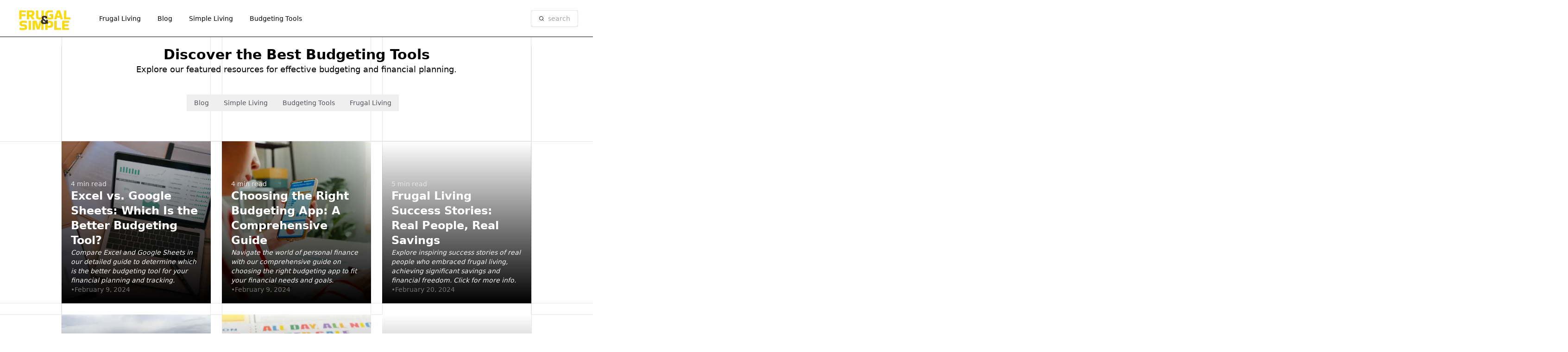

--- FILE ---
content_type: text/html; charset=utf-8
request_url: https://frugalandsimple.com/frugal-living/page/2
body_size: 8147
content:
<!DOCTYPE html><html lang="en"><head><meta charSet="utf-8"/><meta name="viewport" content="width=device-width"/><title>Frugal Living-2</title><meta name="robots" content="index,follow"/><meta name="description" content="Frugal Living-2 description"/><meta property="og:title" content="Frugal Living-2"/><meta property="og:description" content="Frugal Living-2 description"/><meta property="og:url" content="https://frugalandsimple.com/frugal-living/page/2"/><link rel="canonical" href="https://frugalandsimple.com/frugal-living/page/2"/><link rel="icon" href="https://aw-cms-storage.s3.amazonaws.com/F&amp;S.ico"/><link rel="preload" as="image" imageSrcSet="/_next/image?url=https%3A%2F%2Faw-cms-storage.s3.amazonaws.com%2FiStock-1422245077-1200x802.webp&amp;w=640&amp;q=70 640w, /_next/image?url=https%3A%2F%2Faw-cms-storage.s3.amazonaws.com%2FiStock-1422245077-1200x802.webp&amp;w=750&amp;q=70 750w, /_next/image?url=https%3A%2F%2Faw-cms-storage.s3.amazonaws.com%2FiStock-1422245077-1200x802.webp&amp;w=828&amp;q=70 828w, /_next/image?url=https%3A%2F%2Faw-cms-storage.s3.amazonaws.com%2FiStock-1422245077-1200x802.webp&amp;w=1080&amp;q=70 1080w, /_next/image?url=https%3A%2F%2Faw-cms-storage.s3.amazonaws.com%2FiStock-1422245077-1200x802.webp&amp;w=1200&amp;q=70 1200w, /_next/image?url=https%3A%2F%2Faw-cms-storage.s3.amazonaws.com%2FiStock-1422245077-1200x802.webp&amp;w=1920&amp;q=70 1920w, /_next/image?url=https%3A%2F%2Faw-cms-storage.s3.amazonaws.com%2FiStock-1422245077-1200x802.webp&amp;w=2048&amp;q=70 2048w, /_next/image?url=https%3A%2F%2Faw-cms-storage.s3.amazonaws.com%2FiStock-1422245077-1200x802.webp&amp;w=3840&amp;q=70 3840w" imageSizes="100vw" fetchPriority="high"/><link rel="preload" as="image" imageSrcSet="/_next/image?url=https%3A%2F%2Faw-cms-storage.s3.amazonaws.com%2FiStock-1410295880-1200x633.webp&amp;w=640&amp;q=70 640w, /_next/image?url=https%3A%2F%2Faw-cms-storage.s3.amazonaws.com%2FiStock-1410295880-1200x633.webp&amp;w=750&amp;q=70 750w, /_next/image?url=https%3A%2F%2Faw-cms-storage.s3.amazonaws.com%2FiStock-1410295880-1200x633.webp&amp;w=828&amp;q=70 828w, /_next/image?url=https%3A%2F%2Faw-cms-storage.s3.amazonaws.com%2FiStock-1410295880-1200x633.webp&amp;w=1080&amp;q=70 1080w, /_next/image?url=https%3A%2F%2Faw-cms-storage.s3.amazonaws.com%2FiStock-1410295880-1200x633.webp&amp;w=1200&amp;q=70 1200w, /_next/image?url=https%3A%2F%2Faw-cms-storage.s3.amazonaws.com%2FiStock-1410295880-1200x633.webp&amp;w=1920&amp;q=70 1920w, /_next/image?url=https%3A%2F%2Faw-cms-storage.s3.amazonaws.com%2FiStock-1410295880-1200x633.webp&amp;w=2048&amp;q=70 2048w, /_next/image?url=https%3A%2F%2Faw-cms-storage.s3.amazonaws.com%2FiStock-1410295880-1200x633.webp&amp;w=3840&amp;q=70 3840w" imageSizes="100vw" fetchPriority="high"/><link rel="preload" as="image" imageSrcSet="/_next/image?url=https%3A%2F%2Faw-cms-storage.s3.amazonaws.com%2FiStock-493244684-1200x800.webp&amp;w=640&amp;q=70 640w, /_next/image?url=https%3A%2F%2Faw-cms-storage.s3.amazonaws.com%2FiStock-493244684-1200x800.webp&amp;w=750&amp;q=70 750w, /_next/image?url=https%3A%2F%2Faw-cms-storage.s3.amazonaws.com%2FiStock-493244684-1200x800.webp&amp;w=828&amp;q=70 828w, /_next/image?url=https%3A%2F%2Faw-cms-storage.s3.amazonaws.com%2FiStock-493244684-1200x800.webp&amp;w=1080&amp;q=70 1080w, /_next/image?url=https%3A%2F%2Faw-cms-storage.s3.amazonaws.com%2FiStock-493244684-1200x800.webp&amp;w=1200&amp;q=70 1200w, /_next/image?url=https%3A%2F%2Faw-cms-storage.s3.amazonaws.com%2FiStock-493244684-1200x800.webp&amp;w=1920&amp;q=70 1920w, /_next/image?url=https%3A%2F%2Faw-cms-storage.s3.amazonaws.com%2FiStock-493244684-1200x800.webp&amp;w=2048&amp;q=70 2048w, /_next/image?url=https%3A%2F%2Faw-cms-storage.s3.amazonaws.com%2FiStock-493244684-1200x800.webp&amp;w=3840&amp;q=70 3840w" imageSizes="100vw" fetchPriority="high"/><link rel="preload" as="image" imageSrcSet="/_next/image?url=https%3A%2F%2Faw-cms-storage.s3.amazonaws.com%2FiStock-1034754184-1200x800.webp&amp;w=640&amp;q=70 640w, /_next/image?url=https%3A%2F%2Faw-cms-storage.s3.amazonaws.com%2FiStock-1034754184-1200x800.webp&amp;w=750&amp;q=70 750w, /_next/image?url=https%3A%2F%2Faw-cms-storage.s3.amazonaws.com%2FiStock-1034754184-1200x800.webp&amp;w=828&amp;q=70 828w, /_next/image?url=https%3A%2F%2Faw-cms-storage.s3.amazonaws.com%2FiStock-1034754184-1200x800.webp&amp;w=1080&amp;q=70 1080w, /_next/image?url=https%3A%2F%2Faw-cms-storage.s3.amazonaws.com%2FiStock-1034754184-1200x800.webp&amp;w=1200&amp;q=70 1200w, /_next/image?url=https%3A%2F%2Faw-cms-storage.s3.amazonaws.com%2FiStock-1034754184-1200x800.webp&amp;w=1920&amp;q=70 1920w, /_next/image?url=https%3A%2F%2Faw-cms-storage.s3.amazonaws.com%2FiStock-1034754184-1200x800.webp&amp;w=2048&amp;q=70 2048w, /_next/image?url=https%3A%2F%2Faw-cms-storage.s3.amazonaws.com%2FiStock-1034754184-1200x800.webp&amp;w=3840&amp;q=70 3840w" imageSizes="100vw" fetchPriority="high"/><link rel="preload" as="image" imageSrcSet="/_next/image?url=https%3A%2F%2Faw-cms-storage.s3.amazonaws.com%2FiStock-518337878-1200x754.webp&amp;w=640&amp;q=70 640w, /_next/image?url=https%3A%2F%2Faw-cms-storage.s3.amazonaws.com%2FiStock-518337878-1200x754.webp&amp;w=750&amp;q=70 750w, /_next/image?url=https%3A%2F%2Faw-cms-storage.s3.amazonaws.com%2FiStock-518337878-1200x754.webp&amp;w=828&amp;q=70 828w, /_next/image?url=https%3A%2F%2Faw-cms-storage.s3.amazonaws.com%2FiStock-518337878-1200x754.webp&amp;w=1080&amp;q=70 1080w, /_next/image?url=https%3A%2F%2Faw-cms-storage.s3.amazonaws.com%2FiStock-518337878-1200x754.webp&amp;w=1200&amp;q=70 1200w, /_next/image?url=https%3A%2F%2Faw-cms-storage.s3.amazonaws.com%2FiStock-518337878-1200x754.webp&amp;w=1920&amp;q=70 1920w, /_next/image?url=https%3A%2F%2Faw-cms-storage.s3.amazonaws.com%2FiStock-518337878-1200x754.webp&amp;w=2048&amp;q=70 2048w, /_next/image?url=https%3A%2F%2Faw-cms-storage.s3.amazonaws.com%2FiStock-518337878-1200x754.webp&amp;w=3840&amp;q=70 3840w" imageSizes="100vw" fetchPriority="high"/><link rel="preload" as="image" imageSrcSet="/_next/image?url=https%3A%2F%2Faw-cms-storage.s3.amazonaws.com%2FFRUGALANDSIMPLE-1-1200x565.webp&amp;w=128&amp;q=60 1x, /_next/image?url=https%3A%2F%2Faw-cms-storage.s3.amazonaws.com%2FFRUGALANDSIMPLE-1-1200x565.webp&amp;w=256&amp;q=60 2x" fetchPriority="high"/><meta name="next-head-count" content="16"/><link rel="preload" href="/_next/static/css/73555edb0b6a9386.css" as="style"/><link rel="stylesheet" href="/_next/static/css/73555edb0b6a9386.css" data-n-g=""/><noscript data-n-css=""></noscript><script defer="" nomodule="" src="/_next/static/chunks/polyfills-c67a75d1b6f99dc8.js"></script><script defer="" src="/_next/static/chunks/5079-b0d02005a84aa1a8.js"></script><script defer="" src="/_next/static/chunks/2002.b94be2c76fb6fd84.js"></script><script defer="" src="/_next/static/chunks/e90018d1-9b2b689ff9950976.js"></script><script defer="" src="/_next/static/chunks/3238.526722db9be61e66.js"></script><script defer="" src="/_next/static/chunks/4886.12a8aa00d9b5b84a.js"></script><script defer="" src="/_next/static/chunks/8983.cfcf297d49677c67.js"></script><script defer="" src="/_next/static/chunks/841.6ba6ab93822be35e.js"></script><script defer="" src="/_next/static/chunks/8681-47f401b157fe8203.js"></script><script defer="" src="/_next/static/chunks/3669-d546b25b92076b82.js"></script><script defer="" src="/_next/static/chunks/5363.f24a4f8e439d76a7.js"></script><script defer="" src="/_next/static/chunks/5418.647918278f664d28.js"></script><script defer="" src="/_next/static/chunks/8019.21a98daa7b31e2e0.js"></script><script defer="" src="/_next/static/chunks/7794.7e102b5ff32202ce.js"></script><script defer="" src="/_next/static/chunks/7766.db876c5b98ac0ea6.js"></script><script defer="" src="/_next/static/chunks/1834.6643015f7a722bde.js"></script><script src="/_next/static/chunks/webpack-e96e6e6e4c695ee2.js" defer=""></script><script src="/_next/static/chunks/main-7650ffb93e5698cd.js" defer=""></script><script src="/_next/static/chunks/pages/_app-01ac11b65855ab42.js" defer=""></script><script src="/_next/static/chunks/506-840cea95533e7650.js" defer=""></script><script src="/_next/static/chunks/4022-05f6b4538cc46647.js" defer=""></script><script src="/_next/static/chunks/1219-7fa4506804c9c5f6.js" defer=""></script><script src="/_next/static/chunks/pages/%5Bpage%5D/page/%5Bid%5D-da03a84a971e6aa0.js" defer=""></script><script src="/_next/static/-BDnJIpB1e0-9hbLbHXQE/_buildManifest.js" defer=""></script><script src="/_next/static/-BDnJIpB1e0-9hbLbHXQE/_ssgManifest.js" defer=""></script></head><body class="bg-neutral-50" style="background-color:#ffffff"><script>!function(){try{var d=document.documentElement,c=d.classList;c.remove('light','dark');var e=localStorage.getItem('theme');if('system'===e||(!e&&false)){var t='(prefers-color-scheme: dark)',m=window.matchMedia(t);if(m.media!==t||m.matches){d.style.colorScheme = 'dark';c.add('dark')}else{d.style.colorScheme = 'light';c.add('light')}}else if(e){c.add(e|| '')}else{c.add('light')}if(e==='light'||e==='dark'||!e)d.style.colorScheme=e||'light'}catch(e){}}()</script><div id="__next"><div class="_app_splinesSmall__z2_oa"><div class="container max-sm:px-4 max-w-[1080px]"><div class="h-[100px]"></div><div class="top-0 z-[99999] h-[80px] flex flex-row items-center w-screen fixed left-1/2 transform -translate-x-1/2 rounded-none" style="background-color:#ffffff;color:#000000;border-color:#000000;border-width:0px  0px 1px 0px"><div class="relative sm:container py-3 sm:py-5 flex flex-row justify-between items-center max-sm:w-full max-sm:px-5 h-full"><div class="flex flex-row space-x-4 items-center w-full h-full"><a class="w-full sm:max-w-[150px] h-auto" href="/"><img alt="logo" fetchPriority="high" loading="eager" width="100" height="100" decoding="async" data-nimg="1" class="w-auto h-full" style="color:transparent" srcSet="/_next/image?url=https%3A%2F%2Faw-cms-storage.s3.amazonaws.com%2FFRUGALANDSIMPLE-1-1200x565.webp&amp;w=128&amp;q=60 1x, /_next/image?url=https%3A%2F%2Faw-cms-storage.s3.amazonaws.com%2FFRUGALANDSIMPLE-1-1200x565.webp&amp;w=256&amp;q=60 2x" src="/_next/image?url=https%3A%2F%2Faw-cms-storage.s3.amazonaws.com%2FFRUGALANDSIMPLE-1-1200x565.webp&amp;w=256&amp;q=60"/></a><div class="flex gap-2 pl-4"><button class="inline-flex items-center justify-center whitespace-nowrap rounded-md text-sm font-medium transition-colors focus-visible:outline-none focus-visible:ring-1 focus-visible:ring-stone-950 disabled:pointer-events-none disabled:opacity-50 dark:focus-visible:ring-stone-300 hover:bg-stone-100 hover:text-stone-900 dark:hover:bg-stone-800 dark:hover:text-stone-50 h-9 w-9 min-w-[35px]" type="button" aria-haspopup="dialog" aria-expanded="false" aria-controls="radix-:R1aam:" data-state="closed"><svg width="15" height="15" viewBox="0 0 15 15" fill="none" xmlns="http://www.w3.org/2000/svg"><path d="M1.5 3C1.22386 3 1 3.22386 1 3.5C1 3.77614 1.22386 4 1.5 4H13.5C13.7761 4 14 3.77614 14 3.5C14 3.22386 13.7761 3 13.5 3H1.5ZM1 7.5C1 7.22386 1.22386 7 1.5 7H13.5C13.7761 7 14 7.22386 14 7.5C14 7.77614 13.7761 8 13.5 8H1.5C1.22386 8 1 7.77614 1 7.5ZM1 11.5C1 11.2239 1.22386 11 1.5 11H13.5C13.7761 11 14 11.2239 14 11.5C14 11.7761 13.7761 12 13.5 12H1.5C1.22386 12 1 11.7761 1 11.5Z" fill="currentColor" fill-rule="evenodd" clip-rule="evenodd"></path></svg></button></div></div></div></div><main><div class="mb-5"><div class="sm:items-center flex flex-col border-[1px] border-y-[0px] max-sm:overflow-hidden sm:overflow-y-clip"><h1 class="dark:text-zinc-200 text-black text-3xl sm:text-center font-bold">Discover the Best Budgeting Tools</h1><h2 class="dark:text-zinc-400 text-black text-lg">Explore our featured resources for effective budgeting and financial planning.</h2><div class="mt-10 w-full z-[9999]"><button type="button" role="combobox" aria-controls="radix-:Rvim:" aria-expanded="false" aria-autocomplete="none" dir="ltr" data-state="closed" class="flex h-9 items-center justify-between rounded-md border border-input bg-transparent px-3 py-2 text-sm shadow-sm ring-offset-background placeholder:text-muted-foreground focus:outline-none focus:ring-1 focus:ring-ring disabled:cursor-not-allowed disabled:opacity-50 w-[180px]"><span style="pointer-events:none"></span><svg width="15" height="15" viewBox="0 0 15 15" fill="none" xmlns="http://www.w3.org/2000/svg" class="h-4 w-4 opacity-50" aria-hidden="true"><path d="M4.93179 5.43179C4.75605 5.60753 4.75605 5.89245 4.93179 6.06819C5.10753 6.24392 5.39245 6.24392 5.56819 6.06819L7.49999 4.13638L9.43179 6.06819C9.60753 6.24392 9.89245 6.24392 10.0682 6.06819C10.2439 5.89245 10.2439 5.60753 10.0682 5.43179L7.81819 3.18179C7.73379 3.0974 7.61933 3.04999 7.49999 3.04999C7.38064 3.04999 7.26618 3.0974 7.18179 3.18179L4.93179 5.43179ZM10.0682 9.56819C10.2439 9.39245 10.2439 9.10753 10.0682 8.93179C9.89245 8.75606 9.60753 8.75606 9.43179 8.93179L7.49999 10.8636L5.56819 8.93179C5.39245 8.75606 5.10753 8.75606 4.93179 8.93179C4.75605 9.10753 4.75605 9.39245 4.93179 9.56819L7.18179 11.8182C7.35753 11.9939 7.64245 11.9939 7.81819 11.8182L10.0682 9.56819Z" fill="currentColor" fill-rule="evenodd" clip-rule="evenodd"></path></svg></button><select aria-hidden="true" tabindex="-1" style="position:absolute;border:0;width:1px;height:1px;padding:0;margin:-1px;overflow:hidden;clip:rect(0, 0, 0, 0);white-space:nowrap;word-wrap:normal"></select></div><div class="self-stretch mt-16 mb-10 max-md:max-w-full max-md:mt-5 border-y-[1px]"><div class="grid auto-rows-[400px] md:auto-rows-[350px] grid-cols-1 sm:grid-cols-2 lg:grid-cols-3 gap-6"><div class="relative before:top-0 before:left-0 \ before:absolute before:h-full before:w-[300vw] \ before:border-neutral-200 before:border-[1px] before:-z-10 before:-translate-x-[100vw] \ after:left-0 \ after:absolute after:h-[300vw] after:w-full \ after:border-neutral-200 after:border-[1px] after:-translate-y-[100vw] after:-z-10 \"><a class="flex flex-col h-full group relative" href="/frugal-living/excel-vs-google-sheets-which-is-the-better-budgeting-tool"><div class="overflow-hidden h-[250px] md:h-[70%]"><img alt="Excel vs. Google Sheets" fetchPriority="high" decoding="async" data-nimg="fill" class="object-cover" style="position:absolute;height:100%;width:100%;left:0;top:0;right:0;bottom:0;color:transparent" sizes="100vw" srcSet="/_next/image?url=https%3A%2F%2Faw-cms-storage.s3.amazonaws.com%2FiStock-1422245077-1200x802.webp&amp;w=640&amp;q=70 640w, /_next/image?url=https%3A%2F%2Faw-cms-storage.s3.amazonaws.com%2FiStock-1422245077-1200x802.webp&amp;w=750&amp;q=70 750w, /_next/image?url=https%3A%2F%2Faw-cms-storage.s3.amazonaws.com%2FiStock-1422245077-1200x802.webp&amp;w=828&amp;q=70 828w, /_next/image?url=https%3A%2F%2Faw-cms-storage.s3.amazonaws.com%2FiStock-1422245077-1200x802.webp&amp;w=1080&amp;q=70 1080w, /_next/image?url=https%3A%2F%2Faw-cms-storage.s3.amazonaws.com%2FiStock-1422245077-1200x802.webp&amp;w=1200&amp;q=70 1200w, /_next/image?url=https%3A%2F%2Faw-cms-storage.s3.amazonaws.com%2FiStock-1422245077-1200x802.webp&amp;w=1920&amp;q=70 1920w, /_next/image?url=https%3A%2F%2Faw-cms-storage.s3.amazonaws.com%2FiStock-1422245077-1200x802.webp&amp;w=2048&amp;q=70 2048w, /_next/image?url=https%3A%2F%2Faw-cms-storage.s3.amazonaws.com%2FiStock-1422245077-1200x802.webp&amp;w=3840&amp;q=70 3840w" src="/_next/image?url=https%3A%2F%2Faw-cms-storage.s3.amazonaws.com%2FiStock-1422245077-1200x802.webp&amp;w=3840&amp;q=70"/></div><div class="w-full absolute bottom-0 grow h-full flex flex-col justify-end gap-4 p-5 text-white bg-gradient-to-t from-black to-transparent"><div class="flex items-center gap-3 pt-3"><p class="text-sm text-neutral-200">4<!-- --> min read</p></div><div class=""><h3 class="text-md lg:text-2xl font-bold group-hover:text-blue-500 dark:text-white dark:group-hover:text-blue-400">Excel vs. Google Sheets: Which Is the Better Budgeting Tool?</h3><p class="text-sm italic text-neutral-100">Compare Excel and Google Sheets in our detailed guide to determine which is the better budgeting tool for your financial planning and tracking.</p></div><div class="flex flex-wrap items-center gap-1 text-sm text-neutral-500 dark:text-stone-300"><span class="flex gap-2"><span class="bullet">•</span>February 9, 2024</span></div></div></a></div><div class="relative before:top-0 before:left-0 \ before:absolute before:h-full before:w-[300vw] \ before:border-neutral-200 before:border-[1px] before:-z-10 before:-translate-x-[100vw] \ after:left-0 \ after:absolute after:h-[300vw] after:w-full \ after:border-neutral-200 after:border-[1px] after:-translate-y-[100vw] after:-z-10 \"><a class="flex flex-col h-full group relative" href="/frugal-living/choosing-the-right-budgeting-app-a-comprehensive-guide"><div class="overflow-hidden h-[250px] md:h-[70%]"><img alt="Choosing the best budgeting app." fetchPriority="high" decoding="async" data-nimg="fill" class="object-cover" style="position:absolute;height:100%;width:100%;left:0;top:0;right:0;bottom:0;color:transparent" sizes="100vw" srcSet="/_next/image?url=https%3A%2F%2Faw-cms-storage.s3.amazonaws.com%2FiStock-1410295880-1200x633.webp&amp;w=640&amp;q=70 640w, /_next/image?url=https%3A%2F%2Faw-cms-storage.s3.amazonaws.com%2FiStock-1410295880-1200x633.webp&amp;w=750&amp;q=70 750w, /_next/image?url=https%3A%2F%2Faw-cms-storage.s3.amazonaws.com%2FiStock-1410295880-1200x633.webp&amp;w=828&amp;q=70 828w, /_next/image?url=https%3A%2F%2Faw-cms-storage.s3.amazonaws.com%2FiStock-1410295880-1200x633.webp&amp;w=1080&amp;q=70 1080w, /_next/image?url=https%3A%2F%2Faw-cms-storage.s3.amazonaws.com%2FiStock-1410295880-1200x633.webp&amp;w=1200&amp;q=70 1200w, /_next/image?url=https%3A%2F%2Faw-cms-storage.s3.amazonaws.com%2FiStock-1410295880-1200x633.webp&amp;w=1920&amp;q=70 1920w, /_next/image?url=https%3A%2F%2Faw-cms-storage.s3.amazonaws.com%2FiStock-1410295880-1200x633.webp&amp;w=2048&amp;q=70 2048w, /_next/image?url=https%3A%2F%2Faw-cms-storage.s3.amazonaws.com%2FiStock-1410295880-1200x633.webp&amp;w=3840&amp;q=70 3840w" src="/_next/image?url=https%3A%2F%2Faw-cms-storage.s3.amazonaws.com%2FiStock-1410295880-1200x633.webp&amp;w=3840&amp;q=70"/></div><div class="w-full absolute bottom-0 grow h-full flex flex-col justify-end gap-4 p-5 text-white bg-gradient-to-t from-black to-transparent"><div class="flex items-center gap-3 pt-3"><p class="text-sm text-neutral-200">4<!-- --> min read</p></div><div class=""><h3 class="text-md lg:text-2xl font-bold group-hover:text-blue-500 dark:text-white dark:group-hover:text-blue-400">Choosing the Right Budgeting App: A Comprehensive Guide</h3><p class="text-sm italic text-neutral-100">Navigate the world of personal finance with our comprehensive guide on choosing the right budgeting app to fit your financial needs and goals. </p></div><div class="flex flex-wrap items-center gap-1 text-sm text-neutral-500 dark:text-stone-300"><span class="flex gap-2"><span class="bullet">•</span>February 9, 2024</span></div></div></a></div><div class="relative before:top-0 before:left-0 \ before:absolute before:h-full before:w-[300vw] \ before:border-neutral-200 before:border-[1px] before:-z-10 before:-translate-x-[100vw] \ after:left-0 \ after:absolute after:h-[300vw] after:w-full \ after:border-neutral-200 after:border-[1px] after:-translate-y-[100vw] after:-z-10 \"><a class="flex flex-col h-full group relative" href="/frugal-living/frugal-living-success-stories-real-people-real-savings"><div class="overflow-hidden h-[250px] md:h-[70%]"></div><div class="w-full absolute bottom-0 grow h-full flex flex-col justify-end gap-4 p-5 text-white bg-gradient-to-t from-black to-transparent"><div class="flex items-center gap-3 pt-3"><p class="text-sm text-neutral-200">5<!-- --> min read</p></div><div class=""><h3 class="text-md lg:text-2xl font-bold group-hover:text-blue-500 dark:text-white dark:group-hover:text-blue-400">Frugal Living Success Stories: Real People, Real Savings</h3><p class="text-sm italic text-neutral-100">Explore inspiring success stories of real people who embraced frugal living, achieving significant savings and financial freedom. Click for more info.</p></div><div class="flex flex-wrap items-center gap-1 text-sm text-neutral-500 dark:text-stone-300"><span class="flex gap-2"><span class="bullet">•</span>February 20, 2024</span></div></div></a></div><div class="relative before:top-0 before:left-0 \ before:absolute before:h-full before:w-[300vw] \ before:border-neutral-200 before:border-[1px] before:-z-10 before:-translate-x-[100vw] \ after:left-0 \ after:absolute after:h-[300vw] after:w-full \ after:border-neutral-200 after:border-[1px] after:-translate-y-[100vw] after:-z-10 \"><a class="flex flex-col h-full group relative" href="/frugal-living/frugal-fitness-staying-healthy-without-breaking-the-bank"><div class="overflow-hidden h-[250px] md:h-[70%]"><img alt="Frugal Fitness: Staying Healthy Without Breaking the Bank" fetchPriority="high" decoding="async" data-nimg="fill" class="object-cover" style="position:absolute;height:100%;width:100%;left:0;top:0;right:0;bottom:0;color:transparent" sizes="100vw" srcSet="/_next/image?url=https%3A%2F%2Faw-cms-storage.s3.amazonaws.com%2FiStock-493244684-1200x800.webp&amp;w=640&amp;q=70 640w, /_next/image?url=https%3A%2F%2Faw-cms-storage.s3.amazonaws.com%2FiStock-493244684-1200x800.webp&amp;w=750&amp;q=70 750w, /_next/image?url=https%3A%2F%2Faw-cms-storage.s3.amazonaws.com%2FiStock-493244684-1200x800.webp&amp;w=828&amp;q=70 828w, /_next/image?url=https%3A%2F%2Faw-cms-storage.s3.amazonaws.com%2FiStock-493244684-1200x800.webp&amp;w=1080&amp;q=70 1080w, /_next/image?url=https%3A%2F%2Faw-cms-storage.s3.amazonaws.com%2FiStock-493244684-1200x800.webp&amp;w=1200&amp;q=70 1200w, /_next/image?url=https%3A%2F%2Faw-cms-storage.s3.amazonaws.com%2FiStock-493244684-1200x800.webp&amp;w=1920&amp;q=70 1920w, /_next/image?url=https%3A%2F%2Faw-cms-storage.s3.amazonaws.com%2FiStock-493244684-1200x800.webp&amp;w=2048&amp;q=70 2048w, /_next/image?url=https%3A%2F%2Faw-cms-storage.s3.amazonaws.com%2FiStock-493244684-1200x800.webp&amp;w=3840&amp;q=70 3840w" src="/_next/image?url=https%3A%2F%2Faw-cms-storage.s3.amazonaws.com%2FiStock-493244684-1200x800.webp&amp;w=3840&amp;q=70"/></div><div class="w-full absolute bottom-0 grow h-full flex flex-col justify-end gap-4 p-5 text-white bg-gradient-to-t from-black to-transparent"><div class="flex items-center gap-3 pt-3"><p class="text-sm text-neutral-200">4<!-- --> min read</p></div><div class=""><h3 class="text-md lg:text-2xl font-bold group-hover:text-blue-500 dark:text-white dark:group-hover:text-blue-400">Frugal Fitness: Staying Healthy Without Breaking the Bank</h3><p class="text-sm italic text-neutral-100">
Stay fit without high costs by using free online resources, outdoor activities, and creative home workouts, prioritizing commitment over expenses.</p></div><div class="flex flex-wrap items-center gap-1 text-sm text-neutral-500 dark:text-stone-300"><span class="flex items-center gap-1 whitespace-nowrap dark:text-stone-300">by<span>Frugal and Simple</span></span><span class="flex gap-2"><span class="bullet">•</span>January 28, 2024</span></div></div></a></div><div class="relative before:top-0 before:left-0 \ before:absolute before:h-full before:w-[300vw] \ before:border-neutral-200 before:border-[1px] before:-z-10 before:-translate-x-[100vw] \ after:left-0 \ after:absolute after:h-[300vw] after:w-full \ after:border-neutral-200 after:border-[1px] after:-translate-y-[100vw] after:-z-10 \"><a class="flex flex-col h-full group relative" href="/frugal-living/how-to-save-money-on-groceries-without-sacrificing-quality"><div class="overflow-hidden h-[250px] md:h-[70%]"><img alt="How to Save Money on Groceries Without Sacrificing Quality" fetchPriority="high" decoding="async" data-nimg="fill" class="object-cover" style="position:absolute;height:100%;width:100%;left:0;top:0;right:0;bottom:0;color:transparent" sizes="100vw" srcSet="/_next/image?url=https%3A%2F%2Faw-cms-storage.s3.amazonaws.com%2FiStock-1034754184-1200x800.webp&amp;w=640&amp;q=70 640w, /_next/image?url=https%3A%2F%2Faw-cms-storage.s3.amazonaws.com%2FiStock-1034754184-1200x800.webp&amp;w=750&amp;q=70 750w, /_next/image?url=https%3A%2F%2Faw-cms-storage.s3.amazonaws.com%2FiStock-1034754184-1200x800.webp&amp;w=828&amp;q=70 828w, /_next/image?url=https%3A%2F%2Faw-cms-storage.s3.amazonaws.com%2FiStock-1034754184-1200x800.webp&amp;w=1080&amp;q=70 1080w, /_next/image?url=https%3A%2F%2Faw-cms-storage.s3.amazonaws.com%2FiStock-1034754184-1200x800.webp&amp;w=1200&amp;q=70 1200w, /_next/image?url=https%3A%2F%2Faw-cms-storage.s3.amazonaws.com%2FiStock-1034754184-1200x800.webp&amp;w=1920&amp;q=70 1920w, /_next/image?url=https%3A%2F%2Faw-cms-storage.s3.amazonaws.com%2FiStock-1034754184-1200x800.webp&amp;w=2048&amp;q=70 2048w, /_next/image?url=https%3A%2F%2Faw-cms-storage.s3.amazonaws.com%2FiStock-1034754184-1200x800.webp&amp;w=3840&amp;q=70 3840w" src="/_next/image?url=https%3A%2F%2Faw-cms-storage.s3.amazonaws.com%2FiStock-1034754184-1200x800.webp&amp;w=3840&amp;q=70"/></div><div class="w-full absolute bottom-0 grow h-full flex flex-col justify-end gap-4 p-5 text-white bg-gradient-to-t from-black to-transparent"><div class="flex items-center gap-3 pt-3"><p class="text-sm text-neutral-200">5<!-- --> min read</p></div><div class=""><h3 class="text-md lg:text-2xl font-bold group-hover:text-blue-500 dark:text-white dark:group-hover:text-blue-400">How to Save Money on Groceries Without Sacrificing Quality</h3><p class="text-sm italic text-neutral-100">
Save on groceries with meal planning, bulk buying, seasonal shopping, and growing your own food for quality meals within budget.</p></div><div class="flex flex-wrap items-center gap-1 text-sm text-neutral-500 dark:text-stone-300"><span class="flex items-center gap-1 whitespace-nowrap dark:text-stone-300">by<span>Frugal and Simple</span></span><span class="flex gap-2"><span class="bullet">•</span>January 28, 2024</span></div></div></a></div><div class="relative before:top-0 before:left-0 \ before:absolute before:h-full before:w-[300vw] \ before:border-neutral-200 before:border-[1px] before:-z-10 before:-translate-x-[100vw] \ after:left-0 \ after:absolute after:h-[300vw] after:w-full \ after:border-neutral-200 after:border-[1px] after:-translate-y-[100vw] after:-z-10 \"><a class="flex flex-col h-full group relative" href="/frugal-living/cutting-the-cord-frugal-strategies-for-reducing-cable-tv-costs"><div class="overflow-hidden h-[250px] md:h-[70%]"><img alt="Cutting the Cord: Frugal Strategies for Reducing Cable TV Costs" fetchPriority="high" decoding="async" data-nimg="fill" class="object-cover" style="position:absolute;height:100%;width:100%;left:0;top:0;right:0;bottom:0;color:transparent" sizes="100vw" srcSet="/_next/image?url=https%3A%2F%2Faw-cms-storage.s3.amazonaws.com%2FiStock-518337878-1200x754.webp&amp;w=640&amp;q=70 640w, /_next/image?url=https%3A%2F%2Faw-cms-storage.s3.amazonaws.com%2FiStock-518337878-1200x754.webp&amp;w=750&amp;q=70 750w, /_next/image?url=https%3A%2F%2Faw-cms-storage.s3.amazonaws.com%2FiStock-518337878-1200x754.webp&amp;w=828&amp;q=70 828w, /_next/image?url=https%3A%2F%2Faw-cms-storage.s3.amazonaws.com%2FiStock-518337878-1200x754.webp&amp;w=1080&amp;q=70 1080w, /_next/image?url=https%3A%2F%2Faw-cms-storage.s3.amazonaws.com%2FiStock-518337878-1200x754.webp&amp;w=1200&amp;q=70 1200w, /_next/image?url=https%3A%2F%2Faw-cms-storage.s3.amazonaws.com%2FiStock-518337878-1200x754.webp&amp;w=1920&amp;q=70 1920w, /_next/image?url=https%3A%2F%2Faw-cms-storage.s3.amazonaws.com%2FiStock-518337878-1200x754.webp&amp;w=2048&amp;q=70 2048w, /_next/image?url=https%3A%2F%2Faw-cms-storage.s3.amazonaws.com%2FiStock-518337878-1200x754.webp&amp;w=3840&amp;q=70 3840w" src="/_next/image?url=https%3A%2F%2Faw-cms-storage.s3.amazonaws.com%2FiStock-518337878-1200x754.webp&amp;w=3840&amp;q=70"/></div><div class="w-full absolute bottom-0 grow h-full flex flex-col justify-end gap-4 p-5 text-white bg-gradient-to-t from-black to-transparent"><div class="flex items-center gap-3 pt-3"><p class="text-sm text-neutral-200">4<!-- --> min read</p></div><div class=""><h3 class="text-md lg:text-2xl font-bold group-hover:text-blue-500 dark:text-white dark:group-hover:text-blue-400">Cutting the Cord: Frugal Strategies for Reducing Cable TV Costs</h3><p class="text-sm italic text-neutral-100">
Cut cable costs by downgrading packages, negotiating with providers, using antennas, streaming services, and assessing viewing habits for savings.</p></div><div class="flex flex-wrap items-center gap-1 text-sm text-neutral-500 dark:text-stone-300"><span class="flex items-center gap-1 whitespace-nowrap dark:text-stone-300">by<span>Frugal and Simple</span></span><span class="flex gap-2"><span class="bullet">•</span>January 28, 2024</span></div></div></a></div></div></div><nav role="navigation" aria-label="pagination" class="mx-auto flex w-full justify-center"><ul class="flex flex-row items-center gap-1"><li class=""><a class="inline-flex items-center justify-center whitespace-nowrap rounded-md text-sm font-medium transition-colors focus-visible:outline-none focus-visible:ring-1 focus-visible:ring-stone-950 disabled:pointer-events-none disabled:opacity-50 dark:focus-visible:ring-stone-300 hover:bg-stone-100 hover:text-stone-900 dark:hover:bg-stone-800 dark:hover:text-stone-50 h-9 px-4 py-2 gap-1 pl-2.5" aria-label="Go to previous page" href="/frugal-living/page/1"><svg width="15" height="15" viewBox="0 0 15 15" fill="none" xmlns="http://www.w3.org/2000/svg" class="h-4 w-4"><path d="M8.84182 3.13514C9.04327 3.32401 9.05348 3.64042 8.86462 3.84188L5.43521 7.49991L8.86462 11.1579C9.05348 11.3594 9.04327 11.6758 8.84182 11.8647C8.64036 12.0535 8.32394 12.0433 8.13508 11.8419L4.38508 7.84188C4.20477 7.64955 4.20477 7.35027 4.38508 7.15794L8.13508 3.15794C8.32394 2.95648 8.64036 2.94628 8.84182 3.13514Z" fill="currentColor" fill-rule="evenodd" clip-rule="evenodd"></path></svg><span>Previous</span></a></li><li class=""><a class="inline-flex items-center justify-center whitespace-nowrap rounded-md text-sm font-medium transition-colors focus-visible:outline-none focus-visible:ring-1 focus-visible:ring-stone-950 disabled:pointer-events-none disabled:opacity-50 dark:focus-visible:ring-stone-300 hover:bg-stone-100 hover:text-stone-900 dark:hover:bg-stone-800 dark:hover:text-stone-50 h-9 w-9" href="/frugal-living/page/1">1</a></li><li class=""><a aria-current="page" class="inline-flex items-center justify-center whitespace-nowrap rounded-md text-sm font-medium transition-colors focus-visible:outline-none focus-visible:ring-1 focus-visible:ring-stone-950 disabled:pointer-events-none disabled:opacity-50 dark:focus-visible:ring-stone-300 border border-stone-200 bg-white shadow-sm hover:bg-stone-100 hover:text-stone-900 dark:border-stone-800 dark:bg-stone-950 dark:hover:bg-stone-800 dark:hover:text-stone-50 h-9 w-9" href="/frugal-living/page/2">2</a></li><li class=""><a class="inline-flex items-center justify-center whitespace-nowrap rounded-md text-sm font-medium transition-colors focus-visible:outline-none focus-visible:ring-1 focus-visible:ring-stone-950 disabled:pointer-events-none disabled:opacity-50 dark:focus-visible:ring-stone-300 hover:bg-stone-100 hover:text-stone-900 dark:hover:bg-stone-800 dark:hover:text-stone-50 h-9 w-9" href="/frugal-living/page/3">3</a></li><li class=""><a class="inline-flex items-center justify-center whitespace-nowrap rounded-md text-sm font-medium transition-colors focus-visible:outline-none focus-visible:ring-1 focus-visible:ring-stone-950 disabled:pointer-events-none disabled:opacity-50 dark:focus-visible:ring-stone-300 hover:bg-stone-100 hover:text-stone-900 dark:hover:bg-stone-800 dark:hover:text-stone-50 h-9 px-4 py-2 gap-1 pr-2.5" aria-label="Go to next page" href="/frugal-living/page/3"><span>Next</span><svg width="15" height="15" viewBox="0 0 15 15" fill="none" xmlns="http://www.w3.org/2000/svg" class="h-4 w-4"><path d="M6.1584 3.13508C6.35985 2.94621 6.67627 2.95642 6.86514 3.15788L10.6151 7.15788C10.7954 7.3502 10.7954 7.64949 10.6151 7.84182L6.86514 11.8418C6.67627 12.0433 6.35985 12.0535 6.1584 11.8646C5.95694 11.6757 5.94673 11.3593 6.1356 11.1579L9.565 7.49985L6.1356 3.84182C5.94673 3.64036 5.95694 3.32394 6.1584 3.13508Z" fill="currentColor" fill-rule="evenodd" clip-rule="evenodd"></path></svg></a></li></ul></nav></div></div></main><div class="items-stretch flex flex-col py-12 relative z-20"><div class="flex w-full justify-between md:gap-10 py-10 items-start border-y-[1px] max-md:max-w-full max-md:flex-col max-md:px-4"><div class="flex items-start"><div class="relative max-w-[200px] h-auto"><img alt="logo" fetchPriority="high" loading="eager" width="100" height="100" decoding="async" data-nimg="1" class="w-auto h-full" style="color:transparent" srcSet="/_next/image?url=https%3A%2F%2Faw-cms-storage.s3.amazonaws.com%2FFRUGALANDSIMPLE-1-1200x565.webp&amp;w=128&amp;q=60 1x, /_next/image?url=https%3A%2F%2Faw-cms-storage.s3.amazonaws.com%2FFRUGALANDSIMPLE-1-1200x565.webp&amp;w=256&amp;q=60 2x" src="/_next/image?url=https%3A%2F%2Faw-cms-storage.s3.amazonaws.com%2FFRUGALANDSIMPLE-1-1200x565.webp&amp;w=256&amp;q=60"/></div></div><div class="grow self-stretch max-md:max-w-full"><div class="gap-5 flex max-md:flex-col max-md:items-stretch max-md:gap-0"><div class="flex flex-col items-stretch w-[33%] max-md:w-full max-md:ml-0"><div class="items-stretch flex grow flex-col pb-2 max-md:mt-10 [&amp;&gt;*:nth-child(2)]:mt-6"><div class="text-black text-base font-semibold leading-6 whitespace-nowrap dark:text-white">Articles</div><a class="text-black text-sm leading-5 whitespace-nowrap mt-4 dark:text-white" href="/frugal-living">Frugal Living</a><a class="text-black text-sm leading-5 whitespace-nowrap mt-4 dark:text-white" href="/budgeting-tools">Budgeting Tools</a><a class="text-black text-sm leading-5 whitespace-nowrap mt-4 dark:text-white" href="/blog">Blog</a><a class="text-black text-sm leading-5 whitespace-nowrap mt-4 dark:text-white" href="/simple-living">Simple Living</a></div></div></div></div></div><div class="w-full items-stretch self-center flex gap-5 mt-8 mb-8 max-md:max-w-full max-md:flex-wrap max-md:px-4"><div class="text-black text-sm leading-5 sm:whitespace-nowrap dark:text-white break-words w-full">©<!-- -->2026<!-- --> <!-- -->Frugalandsimple<!-- -->. All rights reserved.</div><div class="items-stretch flex justify-between sm:gap-5 max-sm:flex-col max-sm:justify-start max-sm:items-start"><div class="text-black text-sm leading-5 underline grow whitespace-nowrap text-center dark:text-white"><a aria-label="Privacy Policy" href="https://frugalandsimple.com/privacy-policy">Privacy Policy</a></div><div class="text-black text-sm leading-5 underline text-center dark:text-white whitespace-nowrap"><a aria-label="Terms and Conditions" href="https://frugalandsimple.com/terms-and-conditions">Terms and Conditions</a></div><div class="text-black text-sm leading-5 underline grow whitespace-nowrap text-center dark:text-white"><a aria-label="Cookies Policy" href="https://frugalandsimple.com/cookies-policy">Cookies Policy</a></div></div></div></div></div> </div><!--$--><!--/$--></div><script id="__NEXT_DATA__" type="application/json">{"props":{"pageProps":{"id":"65c2126a15acab911422c63d","title":"Frugal Living","publishedAt":"2024-02-06T11:05:14.264Z","domain":{"id":"65af485f2ea3ca1b9674f8d4","domain":"frugalandsimple.com","createdAt":"2024-01-23T05:02:23.717Z","updatedAt":"2024-06-03T14:32:51.559Z","design":{"theme":"light","backgroundType":"color","backgroundColor":"#ffffff","presets":"darkGradient"},"favicon":{"id":"665dd412ce18a97802251ddf","alt":"Frugal and Simple","filename":"F\u0026S.ico","mimeType":"image/x-icon","filesize":1150,"sizes":{"thumbnail":{"url":"https://aw-cms-storage.s3.amazonaws.com/undefined"},"hero":{"url":"https://aw-cms-storage.s3.amazonaws.com/undefined"},"card":{"url":"https://aw-cms-storage.s3.amazonaws.com/undefined"},"full":{"url":"https://aw-cms-storage.s3.amazonaws.com/undefined"}},"createdAt":"2024-06-03T14:32:50.384Z","updatedAt":"2024-06-06T21:03:52.220Z","url":"https://aw-cms-storage.s3.amazonaws.com/F\u0026S.ico","focalX":50,"focalY":50},"organization":{"address":{},"socialMedia":{},"isAdvisorWorld":false}},"hero":{"theme":"custom","type":"normal","backgroundSetting":{"backgroundType":"disable","backgroundColor":"#ffffff","backgroundFrameDesign":"none","backgroundSize":{"width":"contain","height":100},"mobileBackgroundSize":{"width":"contain","height":100},"backgroundPosition":{}},"heading":{"position":"left","textAlign":"left","enableHook":false,"hookDesign":{"hookDesignType":"image"},"titleType":"text","title":"Frugal Living","multipleTitles":[],"titleFont":"default"},"links":[],"companyLogos":[],"enableCompanyLogoInfiniteSlider":false,"enableBanner":false},"layout":[{"content":{"theme":"default","title":"Discover the Best Budgeting Tools","subtitle":"Explore our featured resources for effective budgeting and financial planning.","type":"all","numberOfPosts":6,"featuredHeader":"Featured Posts","latestHeader":"Latest Posts","singleCategoryView":"news"},"id":"65c2126af37ffe0028b7a29f","blockType":"blogCategory"}],"slug":"frugal-living","meta":{"faq":[]},"_status":"published","createdAt":"2024-02-06T11:05:14.276Z","updatedAt":"2024-04-06T13:33:59.132Z","design":{"pageWidth":"sm"},"disableHero":true,"blogCategoryBlockData":{"categories":[{"title":"Blog","slug":"blog","parentCategorySlug":null},{"title":"Simple Living","slug":"simple-living","parentCategorySlug":null},{"title":"Budgeting Tools","slug":"budgeting-tools","parentCategorySlug":null},{"title":"Frugal Living","slug":"frugal-living","parentCategorySlug":null}],"posts":[{"authors":[],"category":[{"title":"Frugal Living","slug":"frugal-living"}],"breadcrumbs":[{"doc":"65c60fcfab635cbdfd95c596","label":"Frugal Living","id":"65c60fcfb5946500277fae26"}],"image":{"url":"https://aw-cms-storage.s3.amazonaws.com/iStock-1422245077-1200x802.webp","alt":"Excel vs. Google Sheets"},"title":"Excel vs. Google Sheets: Which Is the Better Budgeting Tool?","description":"Compare Excel and Google Sheets in our detailed guide to determine which is the better budgeting tool for your financial planning and tracking.","publishedAt":"2024-02-09T12:06:33.070Z","slug":"excel-vs-google-sheets-which-is-the-better-budgeting-tool","featured":false,"readTime":4},{"authors":[],"category":[{"title":"Frugal Living","slug":"frugal-living"}],"breadcrumbs":[{"doc":"65c60fcfab635cbdfd95c596","label":"Frugal Living","id":"65c60fcfb5946500277fae26"}],"image":{"url":"https://aw-cms-storage.s3.amazonaws.com/iStock-1410295880-1200x633.webp","alt":"Choosing the best budgeting app."},"title":"Choosing the Right Budgeting App: A Comprehensive Guide","description":"Navigate the world of personal finance with our comprehensive guide on choosing the right budgeting app to fit your financial needs and goals. ","publishedAt":"2024-02-09T12:06:33.070Z","slug":"choosing-the-right-budgeting-app-a-comprehensive-guide","featured":false,"readTime":4},{"authors":[],"category":[{"title":"Frugal Living","slug":"frugal-living"}],"breadcrumbs":[{"doc":"65c60fcfab635cbdfd95c596","label":"Frugal Living","id":"65c60fcfb5946500277fae26"}],"image":{"url":"","alt":""},"title":"Frugal Living Success Stories: Real People, Real Savings","description":"Explore inspiring success stories of real people who embraced frugal living, achieving significant savings and financial freedom. Click for more info.","publishedAt":"2024-02-20T01:54:50.888Z","slug":"frugal-living-success-stories-real-people-real-savings","featured":false,"readTime":5},{"authors":[{"name":"Frugal and Simple","profileImg":null}],"category":[{"title":"Frugal Living","slug":"frugal-living"}],"breadcrumbs":[{"doc":"65c60fcfab635cbdfd95c596","label":"Frugal Living","id":"65c60fcfb5946500277fae26"}],"image":{"url":"https://aw-cms-storage.s3.amazonaws.com/iStock-493244684-1200x800.webp","alt":"Frugal Fitness: Staying Healthy Without Breaking the Bank"},"title":"Frugal Fitness: Staying Healthy Without Breaking the Bank","description":"\nStay fit without high costs by using free online resources, outdoor activities, and creative home workouts, prioritizing commitment over expenses.","publishedAt":"2024-01-28T21:15:14.672Z","slug":"frugal-fitness-staying-healthy-without-breaking-the-bank","featured":false,"readTime":4},{"authors":[{"name":"Frugal and Simple","profileImg":null}],"category":[{"title":"Frugal Living","slug":"frugal-living"}],"breadcrumbs":[{"doc":"65c60fcfab635cbdfd95c596","label":"Frugal Living","id":"65c60fcfb5946500277fae26"}],"image":{"url":"https://aw-cms-storage.s3.amazonaws.com/iStock-1034754184-1200x800.webp","alt":"How to Save Money on Groceries Without Sacrificing Quality"},"title":"How to Save Money on Groceries Without Sacrificing Quality","description":"\nSave on groceries with meal planning, bulk buying, seasonal shopping, and growing your own food for quality meals within budget.","publishedAt":"2024-01-28T21:09:33.908Z","slug":"how-to-save-money-on-groceries-without-sacrificing-quality","featured":false,"readTime":5},{"authors":[{"name":"Frugal and Simple","profileImg":null}],"category":[{"title":"Frugal Living","slug":"frugal-living"}],"breadcrumbs":[{"doc":"65c60fcfab635cbdfd95c596","label":"Frugal Living","id":"65c60fcfb5946500277fae26"}],"image":{"url":"https://aw-cms-storage.s3.amazonaws.com/iStock-518337878-1200x754.webp","alt":"Cutting the Cord: Frugal Strategies for Reducing Cable TV Costs"},"title":"Cutting the Cord: Frugal Strategies for Reducing Cable TV Costs","description":"\nCut cable costs by downgrading packages, negotiating with providers, using antennas, streaming services, and assessing viewing habits for savings.","publishedAt":"2024-01-28T21:03:19.804Z","slug":"cutting-the-cord-frugal-strategies-for-reducing-cable-tv-costs","featured":false,"readTime":4}],"pagination":{"totalDocs":15,"limit":6,"totalPages":3,"page":2,"pagingCounter":7,"hasPrevPage":true,"hasNextPage":true,"prevPage":1,"nextPage":3}},"designSetting":{"theme":"custom","design":"rectangle","width":"full","alignment":"left","rounded":"none","position":"floating","blur":false,"shadow":false,"backgroundColor":"#ffffff","textColor":"#000000","border":1,"borderColor":"#000000"},"links":[{"_type":"NavLinkItem","label":"Frugal Living","href":"/frugal-living","categories":[],"components":[],"imageSectionLink":{"alt":"","src":"","label":"","description":"","href":""},"postProjections":{}},{"_type":"NavLinkItem","label":"Blog","href":"/blog","categories":[],"components":[],"imageSectionLink":{"alt":"","src":"","label":"","description":"","href":""},"postProjections":{}},{"_type":"NavLinkItem","label":"Simple Living","href":"/simple-living","categories":[],"components":[],"imageSectionLink":{"alt":"","src":"","label":"","description":"","href":""},"postProjections":{}},{"_type":"NavLinkItem","label":"Budgeting Tools","href":"/budgeting-tools","categories":[],"components":[],"imageSectionLink":{"alt":"","src":"","label":"","description":"","href":""},"postProjections":{}}],"logo":{"url":"https://aw-cms-storage.s3.amazonaws.com/FRUGALANDSIMPLE-1-1200x565.webp","alt":"Frugal and Simple logo"},"footer":{"id":"65b3dfbbd77d15785c1bcb74","domain":{"id":"65af485f2ea3ca1b9674f8d4","domain":"frugalandsimple.com","createdAt":"2024-01-23T05:02:23.717Z","updatedAt":"2024-06-03T14:32:51.559Z","design":{"theme":"light","backgroundType":"color","backgroundColor":"#ffffff","presets":"darkGradient"},"favicon":{"id":"665dd412ce18a97802251ddf","alt":"Frugal and Simple","filename":"F\u0026S.ico","mimeType":"image/x-icon","filesize":1150,"sizes":{"thumbnail":{"url":"https://aw-cms-storage.s3.amazonaws.com/undefined"},"hero":{"url":"https://aw-cms-storage.s3.amazonaws.com/undefined"},"card":{"url":"https://aw-cms-storage.s3.amazonaws.com/undefined"},"full":{"url":"https://aw-cms-storage.s3.amazonaws.com/undefined"}},"createdAt":"2024-06-03T14:32:50.384Z","updatedAt":"2024-06-06T21:03:52.220Z","url":"https://aw-cms-storage.s3.amazonaws.com/F\u0026S.ico","focalX":50,"focalY":50},"organization":{"address":{},"socialMedia":{},"isAdvisorWorld":false}},"cta":{"type":"waitingList","title":"Intelligent Financial Management"},"navItems":[{"link":{"linkGroupName":"Articles","linkGroupItems":[{"label":"Frugal Living","href":"/frugal-living","id":"65d1a51b9402e6e5ec975818"},{"label":"Budgeting Tools","href":"/budgeting-tools","id":"65d1a7cb9402e6e5ec975819"},{"label":"Blog","href":"/blog","id":"65d1a7df9402e6e5ec97581a"},{"label":"Simple Living","href":"/simple-living","id":"65d1a7ef9402e6e5ec97581b"}]},"id":"65d1a5109402e6e5ec975817"}],"terms":{"privacyUrl":"https://frugalandsimple.com/privacy-policy","termsUrl":"https://frugalandsimple.com/terms-and-conditions","cookePolicyUrl":"https://frugalandsimple.com/cookies-policy","companyName":"Frugalandsimple"},"createdAt":"2024-01-26T16:37:15.137Z","updatedAt":"2024-02-22T23:36:16.215Z","enableCTA":false,"contactUsInfo":{},"logo":null},"domainName":"frugalandsimple.com","pageType":"category","pageNumber":2},"__N_SSG":true},"page":"/[page]/page/[id]","query":{"page":"frugal-living","id":"2"},"buildId":"-BDnJIpB1e0-9hbLbHXQE","isFallback":false,"isExperimentalCompile":false,"dynamicIds":[52002,70841,88514,73669,23988,57766,11834],"gsp":true,"scriptLoader":[{"id":"spline-script","src":"https://unpkg.com/@splinetool/viewer@1.0.27/build/spline-viewer.js","strategy":"worker"}]}</script></body></html>

--- FILE ---
content_type: application/javascript; charset=utf-8
request_url: https://frugalandsimple.com/_next/static/chunks/8983.cfcf297d49677c67.js
body_size: 2423
content:
"use strict";(self.webpackChunk_N_E=self.webpackChunk_N_E||[]).push([[8983],{42630:function(e,n,t){t.d(n,{Dx:function(){return q},VY:function(){return Y},aV:function(){return X},dk:function(){return G},fC:function(){return x},h_:function(){return K},x8:function(){return H},xz:function(){return B}});var r=t(73065),o=t(99480),l=t(12527),u=t(16343),a=t(5901),i=t(51869),c=t(15435),s=t(74286),d=t(60171),f=t(81213),p=t(36511),m=t(77735),g=t(9522),v=t(91692),E=t(50726),_=t(21773);let D="Dialog",[O,N]=(0,a.b)(D),[R,y]=O(D),M=(0,o.forwardRef)((e,n)=>{let{__scopeDialog:t,...a}=e,i=y("DialogTrigger",t),c=(0,u.e)(n,i.triggerRef);return(0,o.createElement)(m.WV.button,(0,r.Z)({type:"button","aria-haspopup":"dialog","aria-expanded":i.open,"aria-controls":i.contentId,"data-state":L(i.open)},a,{ref:c,onClick:(0,l.M)(e.onClick,i.onOpenToggle)}))}),C="DialogPortal",[b,h]=O(C,{forceMount:void 0}),A="DialogOverlay",I=(0,o.forwardRef)((e,n)=>{let t=h(A,e.__scopeDialog),{forceMount:l=t.forceMount,...u}=e,a=y(A,e.__scopeDialog);return a.modal?(0,o.createElement)(p.z,{present:l||a.open},(0,o.createElement)(T,(0,r.Z)({},u,{ref:n}))):null}),T=(0,o.forwardRef)((e,n)=>{let{__scopeDialog:t,...l}=e,u=y(A,t);return(0,o.createElement)(v.Z,{as:_.g7,allowPinchZoom:!0,shards:[u.contentRef]},(0,o.createElement)(m.WV.div,(0,r.Z)({"data-state":L(u.open)},l,{ref:n,style:{pointerEvents:"auto",...l.style}})))}),w="DialogContent",F=(0,o.forwardRef)((e,n)=>{let t=h(w,e.__scopeDialog),{forceMount:l=t.forceMount,...u}=e,a=y(w,e.__scopeDialog);return(0,o.createElement)(p.z,{present:l||a.open},a.modal?(0,o.createElement)(k,(0,r.Z)({},u,{ref:n})):(0,o.createElement)(P,(0,r.Z)({},u,{ref:n})))}),k=(0,o.forwardRef)((e,n)=>{let t=y(w,e.__scopeDialog),a=(0,o.useRef)(null),i=(0,u.e)(n,t.contentRef,a);return(0,o.useEffect)(()=>{let e=a.current;if(e)return(0,E.Ry)(e)},[]),(0,o.createElement)(Z,(0,r.Z)({},e,{ref:i,trapFocus:t.open,disableOutsidePointerEvents:!0,onCloseAutoFocus:(0,l.M)(e.onCloseAutoFocus,e=>{var n;e.preventDefault(),null===(n=t.triggerRef.current)||void 0===n||n.focus()}),onPointerDownOutside:(0,l.M)(e.onPointerDownOutside,e=>{let n=e.detail.originalEvent,t=0===n.button&&!0===n.ctrlKey;(2===n.button||t)&&e.preventDefault()}),onFocusOutside:(0,l.M)(e.onFocusOutside,e=>e.preventDefault())}))}),P=(0,o.forwardRef)((e,n)=>{let t=y(w,e.__scopeDialog),l=(0,o.useRef)(!1),u=(0,o.useRef)(!1);return(0,o.createElement)(Z,(0,r.Z)({},e,{ref:n,trapFocus:!1,disableOutsidePointerEvents:!1,onCloseAutoFocus:n=>{var r,o;null===(r=e.onCloseAutoFocus)||void 0===r||r.call(e,n),n.defaultPrevented||(l.current||null===(o=t.triggerRef.current)||void 0===o||o.focus(),n.preventDefault()),l.current=!1,u.current=!1},onInteractOutside:n=>{var r,o;null===(r=e.onInteractOutside)||void 0===r||r.call(e,n),n.defaultPrevented||(l.current=!0,"pointerdown"!==n.detail.originalEvent.type||(u.current=!0));let a=n.target;(null===(o=t.triggerRef.current)||void 0===o?void 0:o.contains(a))&&n.preventDefault(),"focusin"===n.detail.originalEvent.type&&u.current&&n.preventDefault()}}))}),Z=(0,o.forwardRef)((e,n)=>{let{__scopeDialog:t,trapFocus:l,onOpenAutoFocus:a,onCloseAutoFocus:i,...c}=e,f=y(w,t),p=(0,o.useRef)(null),m=(0,u.e)(n,p);return(0,g.EW)(),(0,o.createElement)(o.Fragment,null,(0,o.createElement)(d.M,{asChild:!0,loop:!0,trapped:l,onMountAutoFocus:a,onUnmountAutoFocus:i},(0,o.createElement)(s.XB,(0,r.Z)({role:"dialog",id:f.contentId,"aria-describedby":f.descriptionId,"aria-labelledby":f.titleId,"data-state":L(f.open)},c,{ref:m,onDismiss:()=>f.onOpenChange(!1)}))),!1)}),U="DialogTitle",V=(0,o.forwardRef)((e,n)=>{let{__scopeDialog:t,...l}=e,u=y(U,t);return(0,o.createElement)(m.WV.h2,(0,r.Z)({id:u.titleId},l,{ref:n}))}),S=(0,o.forwardRef)((e,n)=>{let{__scopeDialog:t,...l}=e,u=y("DialogDescription",t);return(0,o.createElement)(m.WV.p,(0,r.Z)({id:u.descriptionId},l,{ref:n}))}),W=(0,o.forwardRef)((e,n)=>{let{__scopeDialog:t,...u}=e,a=y("DialogClose",t);return(0,o.createElement)(m.WV.button,(0,r.Z)({type:"button"},u,{ref:n,onClick:(0,l.M)(e.onClick,()=>a.onOpenChange(!1))}))});function L(e){return e?"open":"closed"}let[j,z]=(0,a.k)("DialogTitleWarning",{contentName:w,titleName:U,docsSlug:"dialog"}),x=e=>{let{__scopeDialog:n,children:t,open:r,defaultOpen:l,onOpenChange:u,modal:a=!0}=e,s=(0,o.useRef)(null),d=(0,o.useRef)(null),[f=!1,p]=(0,c.T)({prop:r,defaultProp:l,onChange:u});return(0,o.createElement)(R,{scope:n,triggerRef:s,contentRef:d,contentId:(0,i.M)(),titleId:(0,i.M)(),descriptionId:(0,i.M)(),open:f,onOpenChange:p,onOpenToggle:(0,o.useCallback)(()=>p(e=>!e),[p]),modal:a},t)},B=M,K=e=>{let{__scopeDialog:n,forceMount:t,children:r,container:l}=e,u=y(C,n);return(0,o.createElement)(b,{scope:n,forceMount:t},o.Children.map(r,e=>(0,o.createElement)(p.z,{present:t||u.open},(0,o.createElement)(f.h,{asChild:!0,container:l},e))))},X=I,Y=F,q=V,G=S,H=W},36511:function(e,n,t){t.d(n,{z:function(){return u}});var r=t(99480),o=t(16343),l=t(5267);let u=e=>{let{present:n,children:t}=e,u=function(e){var n,t;let[o,u]=(0,r.useState)(),i=(0,r.useRef)({}),c=(0,r.useRef)(e),s=(0,r.useRef)("none"),[d,f]=(n=e?"mounted":"unmounted",t={mounted:{UNMOUNT:"unmounted",ANIMATION_OUT:"unmountSuspended"},unmountSuspended:{MOUNT:"mounted",ANIMATION_END:"unmounted"},unmounted:{MOUNT:"mounted"}},(0,r.useReducer)((e,n)=>{let r=t[e][n];return null!=r?r:e},n));return(0,r.useEffect)(()=>{let e=a(i.current);s.current="mounted"===d?e:"none"},[d]),(0,l.b)(()=>{let n=i.current,t=c.current;if(t!==e){let r=s.current,o=a(n);e?f("MOUNT"):"none"===o||(null==n?void 0:n.display)==="none"?f("UNMOUNT"):t&&r!==o?f("ANIMATION_OUT"):f("UNMOUNT"),c.current=e}},[e,f]),(0,l.b)(()=>{if(o){let e=e=>{let n=a(i.current).includes(e.animationName);e.target===o&&n&&(0,r.flushSync)(()=>f("ANIMATION_END"))},n=e=>{e.target===o&&(s.current=a(i.current))};return o.addEventListener("animationstart",n),o.addEventListener("animationcancel",e),o.addEventListener("animationend",e),()=>{o.removeEventListener("animationstart",n),o.removeEventListener("animationcancel",e),o.removeEventListener("animationend",e)}}f("ANIMATION_END")},[o,f]),{isPresent:["mounted","unmountSuspended"].includes(d),ref:(0,r.useCallback)(e=>{e&&(i.current=getComputedStyle(e)),u(e)},[])}}(n),i="function"==typeof t?t({present:u.isPresent}):r.Children.only(t),c=(0,o.e)(u.ref,i.ref);return"function"==typeof t||u.isPresent?(0,r.cloneElement)(i,{ref:c}):null};function a(e){return(null==e?void 0:e.animationName)||"none"}u.displayName="Presence"},57291:function(e,n,t){t.d(n,{j:function(){return l}});let r=e=>"boolean"==typeof e?"".concat(e):0===e?"0":e,o=function(){for(var e,n,t=0,r="";t<arguments.length;)(e=arguments[t++])&&(n=function e(n){var t,r,o="";if("string"==typeof n||"number"==typeof n)o+=n;else if("object"==typeof n){if(Array.isArray(n))for(t=0;t<n.length;t++)n[t]&&(r=e(n[t]))&&(o&&(o+=" "),o+=r);else for(t in n)n[t]&&(o&&(o+=" "),o+=t)}return o}(e))&&(r&&(r+=" "),r+=n);return r},l=(e,n)=>t=>{var l;if((null==n?void 0:n.variants)==null)return o(e,null==t?void 0:t.class,null==t?void 0:t.className);let{variants:u,defaultVariants:a}=n,i=Object.keys(u).map(e=>{let n=null==t?void 0:t[e],o=null==a?void 0:a[e];if(null===n)return null;let l=r(n)||r(o);return u[e][l]}),c=t&&Object.entries(t).reduce((e,n)=>{let[t,r]=n;return void 0===r||(e[t]=r),e},{});return o(e,i,null==n?void 0:null===(l=n.compoundVariants)||void 0===l?void 0:l.reduce((e,n)=>{let{class:t,className:r,...o}=n;return Object.entries(o).every(e=>{let[n,t]=e;return Array.isArray(t)?t.includes({...a,...c}[n]):({...a,...c})[n]===t})?[...e,t,r]:e},[]),null==t?void 0:t.class,null==t?void 0:t.className)}}}]);

--- FILE ---
content_type: application/javascript; charset=utf-8
request_url: https://frugalandsimple.com/_next/static/chunks/pages/_app-01ac11b65855ab42.js
body_size: 3574
content:
(self.webpackChunk_N_E=self.webpackChunk_N_E||[]).push([[2888],{10957:function(e,t,r){(window.__NEXT_P=window.__NEXT_P||[]).push(["/_app",function(){return r(52597)}])},52597:function(e,t,r){"use strict";r.r(t),r.d(t,{default:function(){return j}});var n=r(31457),o=r(99480),u=()=>{window.va||(window.va=function(...e){(window.vaq=window.vaq||[]).push(e)})};function i(){return"undefined"!=typeof window}function a(){return"production"}function l(){return"development"===((i()?window.vam:a())||"production")}function c(e){return(0,o.useEffect)(()=>{!function(e={debug:!0}){var t;if(!i())return;(function(e="auto"){if("auto"===e){window.vam=a();return}window.vam=e})(e.mode),u(),e.beforeSend&&(null==(t=window.va)||t.call(window,"beforeSend",e.beforeSend));let r=e.scriptSrc||(l()?"https://va.vercel-scripts.com/v1/script.debug.js":"/_vercel/insights/script.js");if(document.head.querySelector(`script[src*="${r}"]`))return;let n=document.createElement("script");n.src=r,n.defer=!0,n.dataset.sdkn="@vercel/analytics"+(e.framework?`/${e.framework}`:""),n.dataset.sdkv="1.3.1",e.disableAutoTrack&&(n.dataset.disableAutoTrack="1"),e.endpoint&&(n.dataset.endpoint=e.endpoint),e.dsn&&(n.dataset.dsn=e.dsn),n.onerror=()=>{let e=l()?"Please check if any ad blockers are enabled and try again.":"Be sure to enable Web Analytics for your project and deploy again. See https://vercel.com/docs/analytics/quickstart for more information.";console.log(`[Vercel Web Analytics] Failed to load script from ${r}. ${e}`)},l()&&!1===e.debug&&(n.dataset.debug="false"),document.head.appendChild(n)}({framework:e.framework||"react",...void 0!==e.route&&{disableAutoTrack:!0},...e})},[]),(0,o.useEffect)(()=>{e.route&&e.path&&function({route:e,path:t}){var r;null==(r=window.va)||r.call(window,"pageview",{route:e,path:t})}({route:e.route,path:e.path})},[e.route,e.path]),null}var s=r(61247),d=()=>{window.si||(window.si=function(...e){(window.siq=window.siq||[]).push(e)})};function f(){return false}function p(e){return RegExp(`/${e.replace(/[.*+?^${}()|[\]\\]/g,"\\$&")}(?=[/?#]|$)`)}var b="https://va.vercel-scripts.com/v1/speed-insights",v=`${b}/script.js`,y=`${b}/script.debug.js`;function m(e){let t=(0,o.useRef)(null);return(0,o.useEffect)(()=>{if(t.current)e.route&&t.current(e.route);else{let r=function(e={}){var t;if(!("undefined"!=typeof window)||null===e.route)return null;d();let r=!!e.dsn,n=e.scriptSrc||(r?v:"/_vercel/speed-insights/script.js");if(document.head.querySelector(`script[src*="${n}"]`))return null;e.beforeSend&&(null==(t=window.si)||t.call(window,"beforeSend",e.beforeSend));let o=document.createElement("script");return o.src=n,o.defer=!0,o.dataset.sdkn="@vercel/speed-insights"+(e.framework?`/${e.framework}`:""),o.dataset.sdkv="1.0.11",e.sampleRate&&(o.dataset.sampleRate=e.sampleRate.toString()),e.route&&(o.dataset.route=e.route),e.endpoint&&(o.dataset.endpoint=e.endpoint),e.dsn&&(o.dataset.dsn=e.dsn),o.onerror=()=>{console.log(`[Vercel Speed Insights] Failed to load script from ${n}. Please check if any content blockers are enabled and try again.`)},document.head.appendChild(o),{setRoute:e=>{o.dataset.route=e??void 0}}}({framework:e.framework||"react",...e});r&&(t.current=r.setRoute)}},[e.route]),null}var h=()=>{let e=(0,s.useParams)(),t=(0,s.useSearchParams)(),r=(0,s.usePathname)(),n={...Object.fromEntries(t.entries()),...e||{}};return e?function(e,t){if(!e||!t)return e;let r=e;try{let e=Object.entries(t);for(let[t,n]of e)if(!Array.isArray(n)){let e=p(n);e.test(r)&&(r=r.replace(e,`/[${t}]`))}for(let[t,n]of e)if(Array.isArray(n)){let e=p(n.join("/"));e.test(r)&&(r=r.replace(e,`/[...${t}]`))}return r}catch(t){return e}}(r,n):null};function g(e){let t=h();return o.default.createElement(m,{route:t,...e,framework:"next"})}function _(e){return o.default.createElement(o.Suspense,{fallback:null},o.default.createElement(g,{...e}))}var S=r(58316),w=r.n(S);r(27058);var j=e=>{var t;let{Component:r,pageProps:o}=e,u=null!==(t=r.getLayout)&&void 0!==t?t:e=>e;return(0,n.BX)(n.HY,{children:[(0,n.BX)("div",{className:"".concat(w().splinesSmall),children:[u((0,n.tZ)(r,{...o}),o)," "]}),(0,n.tZ)(c,{}),(0,n.tZ)(_,{})]})}},12637:function(e,t,r){"use strict";Object.defineProperty(t,"__esModule",{value:!0}),Object.defineProperty(t,"actionAsyncStorage",{enumerable:!0,get:function(){return n}});let n=(0,r(57263).createAsyncLocalStorage)();("function"==typeof t.default||"object"==typeof t.default&&null!==t.default)&&void 0===t.default.__esModule&&(Object.defineProperty(t.default,"__esModule",{value:!0}),Object.assign(t.default,t),e.exports=t.default)},57263:function(e,t){"use strict";Object.defineProperty(t,"__esModule",{value:!0}),Object.defineProperty(t,"createAsyncLocalStorage",{enumerable:!0,get:function(){return u}});let r=Error("Invariant: AsyncLocalStorage accessed in runtime where it is not available");class n{disable(){throw r}getStore(){}run(){throw r}exit(){throw r}enterWith(){throw r}}let o=globalThis.AsyncLocalStorage;function u(){return o?new o:new n}("function"==typeof t.default||"object"==typeof t.default&&null!==t.default)&&void 0===t.default.__esModule&&(Object.defineProperty(t.default,"__esModule",{value:!0}),Object.assign(t.default,t),e.exports=t.default)},81010:function(e,t,r){"use strict";function n(e){}Object.defineProperty(t,"__esModule",{value:!0}),Object.defineProperty(t,"clientHookInServerComponentError",{enumerable:!0,get:function(){return n}}),r(83166),r(99480),("function"==typeof t.default||"object"==typeof t.default&&null!==t.default)&&void 0===t.default.__esModule&&(Object.defineProperty(t.default,"__esModule",{value:!0}),Object.assign(t.default,t),e.exports=t.default)},64588:function(e,t,r){"use strict";Object.defineProperty(t,"__esModule",{value:!0}),function(e,t){for(var r in t)Object.defineProperty(e,r,{enumerable:!0,get:t[r]})}(t,{ReadonlyURLSearchParams:function(){return b},useSearchParams:function(){return v},usePathname:function(){return y},ServerInsertedHTMLContext:function(){return c.ServerInsertedHTMLContext},useServerInsertedHTML:function(){return c.useServerInsertedHTML},useRouter:function(){return m},useParams:function(){return h},useSelectedLayoutSegments:function(){return g},useSelectedLayoutSegment:function(){return _},redirect:function(){return s.redirect},permanentRedirect:function(){return s.permanentRedirect},RedirectType:function(){return s.RedirectType},notFound:function(){return d.notFound}});let n=r(99480),o=r(79147),u=r(56228),i=r(81010),a=r(84274),l=r(24312),c=r(49892),s=r(79454),d=r(11480),f=Symbol("internal for urlsearchparams readonly");function p(){return Error("ReadonlyURLSearchParams cannot be modified")}class b{[Symbol.iterator](){return this[f][Symbol.iterator]()}append(){throw p()}delete(){throw p()}set(){throw p()}sort(){throw p()}constructor(e){this[f]=e,this.entries=e.entries.bind(e),this.forEach=e.forEach.bind(e),this.get=e.get.bind(e),this.getAll=e.getAll.bind(e),this.has=e.has.bind(e),this.keys=e.keys.bind(e),this.values=e.values.bind(e),this.toString=e.toString.bind(e),this.size=e.size}}function v(){(0,i.clientHookInServerComponentError)("useSearchParams");let e=(0,n.useContext)(u.SearchParamsContext);return(0,n.useMemo)(()=>e?new b(e):null,[e])}function y(){return(0,i.clientHookInServerComponentError)("usePathname"),(0,n.useContext)(u.PathnameContext)}function m(){(0,i.clientHookInServerComponentError)("useRouter");let e=(0,n.useContext)(o.AppRouterContext);if(null===e)throw Error("invariant expected app router to be mounted");return e}function h(){(0,i.clientHookInServerComponentError)("useParams");let e=(0,n.useContext)(o.GlobalLayoutRouterContext),t=(0,n.useContext)(u.PathParamsContext);return(0,n.useMemo)(()=>(null==e?void 0:e.tree)?function e(t,r){for(let n of(void 0===r&&(r={}),Object.values(t[1]))){let t=n[0],o=Array.isArray(t),u=o?t[1]:t;!u||u.startsWith(l.PAGE_SEGMENT_KEY)||(o&&("c"===t[2]||"oc"===t[2])?r[t[0]]=t[1].split("/"):o&&(r[t[0]]=t[1]),r=e(n,r))}return r}(e.tree):t,[null==e?void 0:e.tree,t])}function g(e){void 0===e&&(e="children"),(0,i.clientHookInServerComponentError)("useSelectedLayoutSegments");let{tree:t}=(0,n.useContext)(o.LayoutRouterContext);return function e(t,r,n,o){let u;if(void 0===n&&(n=!0),void 0===o&&(o=[]),n)u=t[1][r];else{var i;let e=t[1];u=null!=(i=e.children)?i:Object.values(e)[0]}if(!u)return o;let c=u[0],s=(0,a.getSegmentValue)(c);return!s||s.startsWith(l.PAGE_SEGMENT_KEY)?o:(o.push(s),e(u,r,!1,o))}(t,e)}function _(e){void 0===e&&(e="children"),(0,i.clientHookInServerComponentError)("useSelectedLayoutSegment");let t=g(e);return 0===t.length?null:t[0]}("function"==typeof t.default||"object"==typeof t.default&&null!==t.default)&&void 0===t.default.__esModule&&(Object.defineProperty(t.default,"__esModule",{value:!0}),Object.assign(t.default,t),e.exports=t.default)},11480:function(e,t){"use strict";Object.defineProperty(t,"__esModule",{value:!0}),function(e,t){for(var r in t)Object.defineProperty(e,r,{enumerable:!0,get:t[r]})}(t,{notFound:function(){return n},isNotFoundError:function(){return o}});let r="NEXT_NOT_FOUND";function n(){let e=Error(r);throw e.digest=r,e}function o(e){return"object"==typeof e&&null!==e&&"digest"in e&&e.digest===r}("function"==typeof t.default||"object"==typeof t.default&&null!==t.default)&&void 0===t.default.__esModule&&(Object.defineProperty(t.default,"__esModule",{value:!0}),Object.assign(t.default,t),e.exports=t.default)},62453:function(e,t){"use strict";var r,n;Object.defineProperty(t,"__esModule",{value:!0}),Object.defineProperty(t,"RedirectStatusCode",{enumerable:!0,get:function(){return r}}),(n=r||(r={}))[n.SeeOther=303]="SeeOther",n[n.TemporaryRedirect=307]="TemporaryRedirect",n[n.PermanentRedirect=308]="PermanentRedirect",("function"==typeof t.default||"object"==typeof t.default&&null!==t.default)&&void 0===t.default.__esModule&&(Object.defineProperty(t.default,"__esModule",{value:!0}),Object.assign(t.default,t),e.exports=t.default)},79454:function(e,t,r){"use strict";var n,o;Object.defineProperty(t,"__esModule",{value:!0}),function(e,t){for(var r in t)Object.defineProperty(e,r,{enumerable:!0,get:t[r]})}(t,{RedirectType:function(){return n},getRedirectError:function(){return c},redirect:function(){return s},permanentRedirect:function(){return d},isRedirectError:function(){return f},getURLFromRedirectError:function(){return p},getRedirectTypeFromError:function(){return b},getRedirectStatusCodeFromError:function(){return v}});let u=r(21683),i=r(12637),a=r(62453),l="NEXT_REDIRECT";function c(e,t,r){void 0===r&&(r=a.RedirectStatusCode.TemporaryRedirect);let n=Error(l);n.digest=l+";"+t+";"+e+";"+r+";";let o=u.requestAsyncStorage.getStore();return o&&(n.mutableCookies=o.mutableCookies),n}function s(e,t){void 0===t&&(t="replace");let r=i.actionAsyncStorage.getStore();throw c(e,t,(null==r?void 0:r.isAction)?a.RedirectStatusCode.SeeOther:a.RedirectStatusCode.TemporaryRedirect)}function d(e,t){void 0===t&&(t="replace");let r=i.actionAsyncStorage.getStore();throw c(e,t,(null==r?void 0:r.isAction)?a.RedirectStatusCode.SeeOther:a.RedirectStatusCode.PermanentRedirect)}function f(e){if("object"!=typeof e||null===e||!("digest"in e)||"string"!=typeof e.digest)return!1;let[t,r,n,o]=e.digest.split(";",4),u=Number(o);return t===l&&("replace"===r||"push"===r)&&"string"==typeof n&&!isNaN(u)&&u in a.RedirectStatusCode}function p(e){return f(e)?e.digest.split(";",3)[2]:null}function b(e){if(!f(e))throw Error("Not a redirect error");return e.digest.split(";",2)[1]}function v(e){if(!f(e))throw Error("Not a redirect error");return Number(e.digest.split(";",4)[3])}(o=n||(n={})).push="push",o.replace="replace",("function"==typeof t.default||"object"==typeof t.default&&null!==t.default)&&void 0===t.default.__esModule&&(Object.defineProperty(t.default,"__esModule",{value:!0}),Object.assign(t.default,t),e.exports=t.default)},21683:function(e,t,r){"use strict";Object.defineProperty(t,"__esModule",{value:!0}),Object.defineProperty(t,"requestAsyncStorage",{enumerable:!0,get:function(){return n}});let n=(0,r(57263).createAsyncLocalStorage)();("function"==typeof t.default||"object"==typeof t.default&&null!==t.default)&&void 0===t.default.__esModule&&(Object.defineProperty(t.default,"__esModule",{value:!0}),Object.assign(t.default,t),e.exports=t.default)},84274:function(e,t){"use strict";function r(e){return Array.isArray(e)?e[1]:e}Object.defineProperty(t,"__esModule",{value:!0}),Object.defineProperty(t,"getSegmentValue",{enumerable:!0,get:function(){return r}}),("function"==typeof t.default||"object"==typeof t.default&&null!==t.default)&&void 0===t.default.__esModule&&(Object.defineProperty(t.default,"__esModule",{value:!0}),Object.assign(t.default,t),e.exports=t.default)},49892:function(e,t,r){"use strict";Object.defineProperty(t,"__esModule",{value:!0}),function(e,t){for(var r in t)Object.defineProperty(e,r,{enumerable:!0,get:t[r]})}(t,{ServerInsertedHTMLContext:function(){return o},useServerInsertedHTML:function(){return u}});let n=r(44925)._(r(99480)),o=n.default.createContext(null);function u(e){let t=(0,n.useContext)(o);t&&t(e)}},27058:function(){},58316:function(e){e.exports={splinesSmall:"_app_splinesSmall__z2_oa"}},61247:function(e,t,r){e.exports=r(64588)},31457:function(e,t,r){"use strict";r.d(t,{BX:function(){return n.jsxs},HY:function(){return n.Fragment},tZ:function(){return n.jsx}}),r(99480);var n=r(18684)}},function(e){var t=function(t){return e(e.s=t)};e.O(0,[179],function(){return t(10957),t(32842)}),_N_E=e.O()}]);

--- FILE ---
content_type: application/javascript; charset=utf-8
request_url: https://frugalandsimple.com/_next/static/chunks/7766.db876c5b98ac0ea6.js
body_size: 459
content:
"use strict";(self.webpackChunk_N_E=self.webpackChunk_N_E||[]).push([[7766],{57766:function(e,a,t){t.r(a),t.d(a,{Pagination:function(){return m},default:function(){return Z}});var n=t(31457),l=t(99480),i=t(15848),r=t(16365),c=t(64064);let s=e=>{let{className:a,...t}=e;return(0,n.tZ)("nav",{role:"navigation","aria-label":"pagination",className:(0,r.cn)("mx-auto flex w-full justify-center",a),...t})};s.displayName="Pagination";let o=l.forwardRef((e,a)=>{let{className:t,...l}=e;return(0,n.tZ)("ul",{ref:a,className:(0,r.cn)("flex flex-row items-center gap-1",t),...l})});o.displayName="PaginationContent";let d=l.forwardRef((e,a)=>{let{className:t,...l}=e;return(0,n.tZ)("li",{ref:a,className:(0,r.cn)("",t),...l})});d.displayName="PaginationItem";let h=e=>{let{className:a,isActive:t,size:l="icon",...i}=e;return(0,n.tZ)("a",{"aria-current":t?"page":void 0,className:(0,r.cn)((0,c.d)({variant:t?"outline":"ghost",size:l}),a),...i})};h.displayName="PaginationLink";let u=e=>{let{className:a,...t}=e;return(0,n.BX)(h,{"aria-label":"Go to previous page",size:"default",className:(0,r.cn)("gap-1 pl-2.5",a),...t,children:[(0,n.tZ)(i.wyc,{className:"h-4 w-4"}),(0,n.tZ)("span",{children:"Previous"})]})};u.displayName="PaginationPrevious";let p=e=>{let{className:a,...t}=e;return(0,n.BX)(h,{"aria-label":"Go to next page",size:"default",className:(0,r.cn)("gap-1 pr-2.5",a),...t,children:[(0,n.tZ)("span",{children:"Next"}),(0,n.tZ)(i.XCv,{className:"h-4 w-4"})]})};p.displayName="PaginationNext";let f=e=>{let{className:a,...t}=e;return(0,n.BX)("span",{"aria-hidden":!0,className:(0,r.cn)("flex h-9 w-9 items-center justify-center",a),...t,children:[(0,n.tZ)(i.nWS,{className:"h-4 w-4"}),(0,n.tZ)("span",{className:"sr-only",children:"More pages"})]})};f.displayName="PaginationEllipsis";let m=e=>{let{path:a,totalPages:t,currentPage:l}=e;return(0,n.tZ)(s,{children:(0,n.BX)(o,{children:[l>1&&(0,n.tZ)(d,{children:(0,n.tZ)(u,{href:"".concat(a,"/page/").concat(Math.max(1,l-1))})}),l>3&&(0,n.tZ)(d,{children:(0,n.tZ)(f,{})}),(()=>{let e=[];if(l<=3)for(let i=1;i<=(t<5?t:5);i++)e.push((0,n.tZ)(d,{children:(0,n.tZ)(h,{href:"".concat(a,"/page/").concat(i),isActive:l===i,children:i})},i));else for(let i=l-2;i<=(l+2<t?l+2:t);i++)e.push((0,n.tZ)(d,{children:(0,n.tZ)(h,{href:"".concat(a,"/page/").concat(i),isActive:l===i,children:i})},i));return e})(),l+2<t&&(0,n.tZ)(d,{children:(0,n.tZ)(f,{})}),l<t&&(0,n.tZ)(d,{children:(0,n.tZ)(p,{href:"".concat(a,"/page/").concat(Math.min(t,l+1))})})]})})};var Z=m}}]);

--- FILE ---
content_type: application/javascript; charset=utf-8
request_url: https://frugalandsimple.com/_next/static/chunks/1219-7fa4506804c9c5f6.js
body_size: 2506
content:
(self.webpackChunk_N_E=self.webpackChunk_N_E||[]).push([[1219],{56160:function(n,e,t){"use strict";t.d(e,{CP:function(){return v},EE:function(){return f},S2:function(){return g},dt:function(){return h},n3:function(){return s},om:function(){return c},tI:function(){return d}});let o=n=>"object"==typeof n&&null!==n&&"id"in n,i=n=>"object"==typeof n&&null!==n&&"id"in n,l=n=>"object"==typeof n&&null!==n,r=n=>Array.isArray(n)&&n.every(n=>"object"==typeof n&&null!==n&&"id"in n),u=n=>!!n&&"object"==typeof n&&"featuredPosts"in n&&"latestPosts"in n,a=n=>!!n&&"object"==typeof n&&"query"in n&&"state"in n&&"premium"in n&&"rating"in n&&"guaranteePeriod"in n,c=n=>o(n)?n:null,d=n=>n&&l(n)?n:null,s=n=>n&&i(n)?n:null,v=n=>n&&Array.isArray(n)&&n.every(i)?n:null,f=n=>n&&r(n)?n:null,g=n=>n&&u(n)?n:null,h=n=>n&&a(n)?n:null},72212:function(n,e,t){"use strict";t.d(e,{T:function(){return o},e:function(){return i}});let o="https://cmsv2.annuityrateshq.com/api",i="65af485f2ea3ca1b9674f8d4"},35798:function(n,e,t){"use strict";t.d(e,{DQ:function(){return c},OQ:function(){return u},b6:function(){return a},h2:function(){return r}});var o=t(72212),i=t(70172),l=t.n(i);let r=n=>{let{collection:e}=n;return async n=>{let t;let{where:i,op:r,value:u,and:a,limit:c,depth:d,page:s,draft:v,domain:f}=n||{},g=(null==f?void 0:f.length)&&(null==f?void 0:f.length)>0?f:o.e;t="users"===e?{domains:{contains:g}}:"domains"===e?{id:{equals:g}}:{domain:{equals:g}};let h={};h=a?{and:[...a.map(n=>{let{where:e,op:t,value:o}=n;return{[e]:{[t]:o}}})],...t}:{[i||""]:{[r||""]:u||""},...t,draft:v};let m=l().stringify({where:h,limit:c||300,depth:d||1,page:s||1},{encode:!1}),p="".concat(o.T,"/").concat(e,"?").concat(m),y=await fetch(p,{next:{tags:["Posts"]},headers:{"X-API-KEY":"advisorworld"}});return await y.json()}},u=n=>{let{collection:e}=n;return async n=>{let t,i="".concat(o.T,"/").concat(e),r={},{where:u,op:a,value:c,and:d,draft:s,payloadToken:v,domain:f}=n||{},g=(null==f?void 0:f.length)&&(null==f?void 0:f.length)>0?f:o.e;t="users"===e?{domains:{contains:g}}:"domains"===e?{id:{equals:g}}:{domain:{equals:g}},r=d?{...d.reduce((n,e)=>{let{where:t,op:o,value:i}=e;return{...n,[t]:{[o]:i}}},{}),...t}:u&&a&&c?{[u]:{[a]:c},...t}:t;let h=l().stringify({where:r,draft:s},{encode:!1});i="".concat(o.T,"/").concat(e,"?").concat(h);try{var m;return await (null===(m=fetch(i,{next:{tags:["Posts"],revalidate:15},headers:{...s?{Authorization:"Bearer ".concat(v)}:{},"X-API-KEY":"advisorworld"}}))||void 0===m?void 0:m.then(n=>{var e;return null===(e=n.json())||void 0===e?void 0:e.then(n=>n.docs[0])}))||null}catch(n){console.log("Error fetching ".concat(e," doc: ").concat(n))}return null}},a=n=>{let{collection:e}=n;return async()=>{let n=l().stringify({sort:"createdAt",limit:300},{encode:!1}),t="".concat(o.T,"/").concat(e,"?").concat(n);try{var i;return await (null===(i=fetch(t,{next:{tags:[e],revalidate:15},headers:{"X-API-KEY":"advisorworld"}}))||void 0===i?void 0:i.then(n=>{var e;return null===(e=n.json())||void 0===e?void 0:e.then(n=>n.docs)}))||null}catch(n){console.log("Error fetching ".concat(e," doc: ").concat(n))}return null}},c=async()=>{let n="".concat(o.T,"/domains/").concat(o.e);try{var e;return await (null===(e=fetch(n,{headers:{"X-API-KEY":"advisorworld"}}))||void 0===e?void 0:e.then(n=>{var e;return null===(e=n.json())||void 0===e?void 0:e.then(n=>null==n?void 0:n.domain)}))||null}catch(n){console.log("Error fetching domain doc: ".concat(n))}return null}},84707:function(n,e,t){"use strict";t.d(e,{$:function(){return l}});var o=t(56160),i=t(40053);let l=async n=>{let e=await (0,i.PX)({domain:n}),t=(0,o.om)(null==e?void 0:e.logo);return{...e,logo:t}}},57567:function(n,e,t){"use strict";t.d(e,{Z:function(){return u}});var o=t(56160),i=t(40053),l=t(35798),r=t(16365);let u=async n=>{var e;let t=await (0,i.Pg)({domain:n}),u=await (0,l.DQ)();return{links:(null==t?void 0:null===(e=t.navItems)||void 0===e?void 0:e.map(n=>{var e,t,i,l,u,a;let c=(0,o.om)(null===(e=n.headerLink.imageSectionLink)||void 0===e?void 0:e.image),d=n.headerLink.postProjections,s=Object.keys(n.headerLink.postProjections||{});return{_type:n.headerLink.type,label:n.headerLink.label,href:(null===(t=n.headerLink.link)||void 0===t?void 0:t.href)||"",categories:s,components:(null===(i=n.headerLink.component)||void 0===i?void 0:i.map(n=>({href:n.href||"",label:n.label||"",description:n.description||""})))||[],imageSectionLink:{alt:(null==c?void 0:c.alt)||"",src:(0,r.Y)(c),label:(null===(l=n.headerLink.imageSectionLink)||void 0===l?void 0:l.label)||"",description:(null===(u=n.headerLink.imageSectionLink)||void 0===u?void 0:u.description)||"",href:(null===(a=n.headerLink.imageSectionLink)||void 0===a?void 0:a.href)||""},postProjections:d||{}}}))||null,logo:(null==t?void 0:t.logo)&&"string"!=typeof t.logo&&t.logo.url?{url:(0,r.Y)(t.logo),alt:t.logo.alt}:null,designSetting:null==t?void 0:t.designSetting,domainName:u}}},40053:function(n,e,t){"use strict";t.d(e,{CP:function(){return v},n3:function(){return f},PX:function(){return g},Pg:function(){return s},fx:function(){return c},UQ:function(){return a},xl:function(){return u},Jq:function(){return r},K5:function(){return d}});var o=t(35798),i=t(72212);let l=n=>{let{collection:e}=n;return async n=>{if(!(await fetch("".concat(i.T,"/").concat(e),{method:"POST",headers:{"Content-Type":"application/json","X-API-KEY":"advisorworld"},body:JSON.stringify({...JSON.parse(n),domain:i.e})})).ok)throw Error("Something went wrong!");return{success:!0,message:"Form submitted successfully!"}}},r=(0,o.h2)({collection:"posts"}),u=(0,o.OQ)({collection:"posts"}),a=(0,o.h2)({collection:"pages"}),c=(0,o.OQ)({collection:"pages"}),d=(0,o.b6)({collection:"pricingFeature"}),s=(0,o.OQ)({collection:"headers"}),v=(0,o.h2)({collection:"categories"}),f=(0,o.OQ)({collection:"categories"});(0,o.OQ)({collection:"companies"});let g=(0,o.OQ)({collection:"footers"});l({collection:"forms"}),l({collection:"leads"}),l({collection:"waitingList"}),l({collection:"contactUsForm"})},16365:function(n,e,t){"use strict";t.d(e,{Y:function(){return u},cn:function(){return r}});var o=t(7829),i=t(71387),l=t(82242);function r(){for(var n=arguments.length,e=Array(n),t=0;t<n;t++)e[t]=arguments[t];return(0,i.m6)((0,o.W)(e))}function u(n,e){var t,o;if(!n||!n.url)return"";if(!n.sizes||e&&(null===(o=n.sizes.thumbnail)||void 0===o?void 0:null===(t=o.url)||void 0===t?void 0:t.includes("undefined")))return n.url;let i=(0,l.EQ)(e).with("thumbnail",()=>{var e,t;return(null===(t=n.sizes)||void 0===t?void 0:null===(e=t.thumbnail)||void 0===e?void 0:e.url)||""}).with("card",()=>{var e,t;return(null===(t=n.sizes)||void 0===t?void 0:null===(e=t.card)||void 0===e?void 0:e.url)||""}).otherwise(()=>{var e,t;return(null===(t=n.sizes)||void 0===t?void 0:null===(e=t.full)||void 0===e?void 0:e.url)||""});return!i||i.includes("undefined")?n.url:i}},2204:function(n,e,t){"use strict";t.d(e,{e:function(){return a}});var o=t(56160),i=t(40053),l=t(84707),r=t(57567),u=t(16365);let a=async function(n,e){let t=arguments.length>2&&void 0!==arguments[2]?arguments[2]:1,o=arguments.length>3?arguments[3]:void 0,{docs:u,...a}=await (0,i.Jq)({where:"categories.slug",op:"in",value:e,page:t,limit:6,domain:o}),{docs:d}=await (0,i.CP)({domain:o}),s=(null==u?void 0:u.map(n=>c(n)))||[],{links:v,logo:f,designSetting:g,domainName:h}=await (0,r.Z)(o),m=await (0,l.$)(o);return{...n||{},blogCategoryBlockData:{categories:d.map(n=>{var e,t,o;return{title:n.title||"",slug:n.slug||"",parentCategorySlug:(null===(e=n.breadcrumbs)||void 0===e?void 0:e.length)&&(null===(t=n.breadcrumbs)||void 0===t?void 0:t.length)>1?(null===(o=n.breadcrumbs[0])||void 0===o?void 0:o.label)||"":null}})||[],posts:s,pagination:a},designSetting:g,links:v,logo:f,footer:m,domainName:h,pageType:"category"}},c=n=>{var e,t,i,l,r,a,c;let d=(null===(e=n.hero)||void 0===e?void 0:e.type)==="blog"?(0,o.om)((null===(t=n.hero)||void 0===t?void 0:t.media)||(null===(i=n.meta)||void 0===i?void 0:i.image)):null;return{authors:(null===(l=n.populatedAuthors)||void 0===l?void 0:l.map(n=>({name:n.name||"",profileImg:n.profileImg})))||[],category:(null===(r=n.categories)||void 0===r?void 0:r.map(n=>{let e=(0,o.n3)(n);return{title:(null==e?void 0:e.title)||"",slug:(null==e?void 0:e.slug)||""}}))||[],breadcrumbs:(null===(a=n.categories)||void 0===a?void 0:a.flatMap(n=>{var e;return(null===(e=(0,o.n3)(n))||void 0===e?void 0:e.breadcrumbs)||[]}))||[],image:{url:(0,u.Y)(d),alt:(null==d?void 0:d.alt)||""},title:n.title,description:(null===(c=n.meta)||void 0===c?void 0:c.description)||"",publishedAt:n.publishedAt||new Date().toLocaleDateString(),slug:n.slug||"",featured:!!n.featured,readTime:n.readtime||5}}},93452:function(){}}]);

--- FILE ---
content_type: application/javascript; charset=utf-8
request_url: https://frugalandsimple.com/_next/static/chunks/pages/%5Bpage%5D-98bd1dae91d97750.js
body_size: 1710
content:
(self.webpackChunk_N_E=self.webpackChunk_N_E||[]).push([[2358],{23729:function(e,t,a){(window.__NEXT_P=window.__NEXT_P||[]).push(["/[page]",function(){return a(85679)}])},85679:function(e,t,a){"use strict";a.r(t),a.d(t,{__N_SSG:function(){return o}});var i=a(25354),l=a(99753);let n=a.n(l)()(async()=>(await Promise.resolve().then(a.bind(a,25354))).Page,{loadableGenerated:{webpack:()=>[25354]},ssr:!0});n.getLayout=(0,i.getLayoutFn)();var o=!0;t.default=n},92907:function(e,t,a){"use strict";a.d(t,{X:function(){return n}});var i=a(58582),l=a(99480);let n=e=>{let t=(0,i.useRouter)(),[a,n]=(0,l.useState)({}),o=()=>{let e=localStorage.getItem("landingQueryKeys");if(e){let{page:t,limit:a,...i}=e.split(",").reduce((e,t)=>({...e,[t]:localStorage.getItem(t)}),{});n(i)}};return(0,l.useEffect)(()=>{let a=Object.keys(t.query);a.length>0&&(localStorage.setItem("landingQueryKeys",a.join(",")),a.map(e=>{let a=t.query[e];Array.isArray(a)&&localStorage.setItem(e,a.join(",")),Array.isArray(a)||localStorage.setItem(e,a)}),(null==e?void 0:e.landing)&&localStorage.setItem("customParam-landing",e.landing)),o()},[t.query]),(0,l.useEffect)(()=>{o()},[]),{tracking:a}}},25354:function(e,t,a){"use strict";a.r(t),a.d(t,{Page:function(){return b},getLayoutFn:function(){return _},getStaticPaths:function(){return k},getStaticProps:function(){return P}});var i=a(31457);a(99480);var l=a(58582),n=a(30381),o=a(40053),r=a(99753),u=a.n(r),d=a(73669),s=a(2204),c=a(84707),g=a(57567);let p=async(e,t)=>{let{links:a,logo:i,designSetting:l,domainName:n}=await (0,g.Z)(t),r=await (0,c.$)(t),{docs:u}=await (0,o.CP)({domain:t});return{...e,links:a,logo:i,footer:r,designSetting:l,domainName:n,pageType:"normal",additionalProps:{categories:u.map(e=>{var t,a,i;return{title:e.title||"",slug:e.slug||"",parentCategorySlug:(null===(t=e.breadcrumbs)||void 0===t?void 0:t.length)&&(null===(a=e.breadcrumbs)||void 0===a?void 0:a.length)>1?(null===(i=e.breadcrumbs[0])||void 0===i?void 0:i.label)||"":null}})||[]}}},v=async(e,t)=>{let a=await (0,o.K5)(),i=null==a?void 0:a.reduce((e,t)=>{let a=t.category||"extra";return e[a]||(e[a]=[]),e[a].push(t),e},{}),{links:l,logo:n,designSetting:r,domainName:u}=await (0,g.Z)(t),d=await (0,c.$)(t);return{...e,pricingBlockData:{features:i||{}},designSetting:r,links:l,logo:n,footer:d,domainName:u,pageType:"pricing"}};var h=a(32803),m=a.n(h),y=a(92907);let f=u()(()=>Promise.all([a.e(506),a.e(1800)]).then(a.bind(a,81800)),{loadableGenerated:{webpack:()=>[81800]},ssr:!0}),w=u()(()=>a.e(7599).then(a.bind(a,27599)),{loadableGenerated:{webpack:()=>[27599]},ssr:!0}),b=e=>{var t,a,o,r,u,s,c;let g=(0,l.useRouter)(),p=null===(t=e.meta)||void 0===t?void 0:t.image,v=e.domain,h=null==v?void 0:v.favicon,m="https://".concat(null==v?void 0:v.domain).concat(g.asPath);return((0,y.X)(),"category"===e.pageType)?(0,i.BX)(i.HY,{children:[(0,i.tZ)(n.PB,{title:(null===(a=e.meta)||void 0===a?void 0:a.title)||"",description:(null===(o=e.meta)||void 0===o?void 0:o.description)||"",canonical:m,additionalLinkTags:[{rel:"icon",href:(null==h?void 0:h.url)||""}],openGraph:{images:p?[p]:[]}}),!e.disableHero&&e.hero&&(0,i.tZ)(w,{...e.hero}),e.layout&&(0,i.tZ)(d.default,{layouts:e.layout,...e.blogCategoryBlockData})]}):"pricing"===e.pageType?(0,i.BX)(i.HY,{children:[(0,i.tZ)(n.PB,{title:(null===(r=e.meta)||void 0===r?void 0:r.title)||"",description:(null===(u=e.meta)||void 0===u?void 0:u.description)||"",canonical:m,additionalLinkTags:[{rel:"icon",href:(null==h?void 0:h.url)||""}],openGraph:{images:p?[p]:[]}}),e.layout&&(0,i.tZ)(d.default,{layouts:e.layout,...e.pricingBlockData})]}):"normal"===e.pageType?(0,i.BX)(i.HY,{children:[(0,i.tZ)(n.PB,{title:(null===(s=e.meta)||void 0===s?void 0:s.title)||"",description:(null===(c=e.meta)||void 0===c?void 0:c.description)||"",canonical:m,additionalLinkTags:[{rel:"icon",href:(null==h?void 0:h.url)||""}],openGraph:{images:p?[p]:[]}}),!e.disableHero&&e.hero&&(0,i.tZ)(w,{...e.hero}),e.layout&&(0,i.tZ)(d.default,{layouts:e.layout,...e.additionalProps})]}):(0,i.tZ)("div",{children:"Page not found"})},P=async e=>{let{preview:t,previewData:a,params:i}=e,{page:l}=i||{page:"home"},{payloadToken:n}=a||{},r=await (0,o.fx)({where:"slug",op:"equals",value:l,draft:!!t||void 0,payloadToken:n});if(!r)return{notFound:!0,revalidate:20};let u=await (0,o.n3)({where:"categoryPage",op:"equals",value:r.id}),d=await (0,o.K5)();if(u&&u.id){var c,g;if((null===(c=u.breadcrumbs)||void 0===c?void 0:c.length)&&(null===(g=u.breadcrumbs)||void 0===g?void 0:g.length)>1)return{notFound:!0,revalidate:20};let e=await (0,s.e)(r,l);return{props:{...e},notFound:!e.id,revalidate:20}}if("pricingBlock"===r.layout[0].blockType&&d&&d.length>0){let e=await v(r);return{props:{...e},notFound:!e.id,revalidate:20}}{let e=await p(r);return{props:{...e},notFound:!e.id,revalidate:20}}},k=async()=>{let{docs:e}=await (0,o.UQ)({depth:0}),t=[];return null==e||e.forEach(e=>{e.slug&&t.push(e.slug)}),{paths:t.map(e=>({params:{page:e}})),fallback:!0}},_=e=>(t,a)=>{var l;return(0,i.tZ)(f,{headerProps:{links:a.links,design:a.designSetting,width:null===(l=a.design)||void 0===l?void 0:l.pageWidth,component:{logo:a.logo?(0,i.tZ)(m(),{src:a.logo.url,alt:"logo",width:100,height:100,quality:60,loading:"eager",className:"w-[150px] sm:w-auto h-full",priority:!0}):e},domainName:a.domainName},footerProps:a.footer,containerProps:a.design,children:t})}}},function(e){e.O(0,[5079,4022,8681,1219,3669,2888,179],function(){return e(e.s=23729)}),_N_E=e.O()}]);

--- FILE ---
content_type: application/javascript; charset=utf-8
request_url: https://frugalandsimple.com/_next/static/chunks/684.20efe22f1a1a092c.js
body_size: 1674
content:
(self.webpackChunk_N_E=self.webpackChunk_N_E||[]).push([[684,2233],{77915:function(e,t,r){"use strict";r.d(t,{Z:function(){return l}});var n=r(99480),a={xmlns:"http://www.w3.org/2000/svg",width:24,height:24,viewBox:"0 0 24 24",fill:"none",stroke:"currentColor",strokeWidth:2,strokeLinecap:"round",strokeLinejoin:"round"};/**
 * @license lucide-react v0.298.0 - ISC
 *
 * This source code is licensed under the ISC license.
 * See the LICENSE file in the root directory of this source tree.
 */let i=e=>e.replace(/([a-z0-9])([A-Z])/g,"$1-$2").toLowerCase().trim(),l=(e,t)=>{let r=(0,n.forwardRef)(({color:r="currentColor",size:l=24,strokeWidth:c=2,absoluteStrokeWidth:s,className:o="",children:u,...d},h)=>(0,n.createElement)("svg",{ref:h,...a,width:l,height:l,stroke:r,strokeWidth:s?24*Number(c)/Number(l):c,className:["lucide",`lucide-${i(e)}`,o].join(" "),...d},[...t.map(([e,t])=>(0,n.createElement)(e,t)),...Array.isArray(u)?u:[u]]));return r.displayName=`${e}`,r}},62146:function(e,t,r){"use strict";r.d(t,{Z:function(){return n}});/**
 * @license lucide-react v0.298.0 - ISC
 *
 * This source code is licensed under the ISC license.
 * See the LICENSE file in the root directory of this source tree.
 */let n=(0,r(77915).Z)("Search",[["circle",{cx:"11",cy:"11",r:"8",key:"4ej97u"}],["path",{d:"m21 21-4.3-4.3",key:"1qie3q"}]])},20684:function(e,t,r){"use strict";r.r(t),r.d(t,{MobileSearchComponent:function(){return C},SearchComponent:function(){return k}});var n=r(31457),a=r(69528),i=r.n(a),l=r(99480),c=r(2841),s=r(10255),o=r(54808);r(67923);var u=r(62146),d=r(16365),h=r(12453),m=r(56774),f=r(97091),b=r(40506),p=r.n(b),g=r(82794),v=r(32957);let N=e=>{let{hit:t,closeSearch:r}=e;return(0,n.BX)("div",{className:"w-full h-full p-[1.5rem]",children:[(0,n.tZ)(p(),{id:"post-link",href:"/".concat(t.categorySlug,"/").concat(t.slug),className:"block w-fit",onClick:r,children:(0,n.tZ)("p",{className:"text-lg sm:text-xl font-semibold hover:text-sky-600",children:(0,n.tZ)(g.y,{attribute:"title",hit:t})})}),(0,n.tZ)(v.C,{className:"my-3 bg-black text-white",children:t.categoryName}),t.metaDescription&&(0,n.tZ)("p",{className:"text-neutral-500 italic",children:t.metaDescription})]})},x=e=>{let{hit:t,closeSearch:r}=e;return(0,n.tZ)("div",{className:"w-full h-full max-sm:hover:bg-neutral-200",children:(0,n.BX)(p(),{href:"/".concat(t.categorySlug,"/").concat(t.slug),className:"block p-[1.5rem]",onClick:r,children:[(0,n.tZ)("p",{className:"text-lg sm:text-xl font-semibold",children:(0,n.tZ)(g.y,{attribute:"title",hit:t})}),(0,n.tZ)(v.C,{className:"my-3 bg-black text-white",children:t.categoryName}),t.metaDescription&&(0,n.tZ)("p",{className:"text-neutral-500 italic",children:t.metaDescription})]})})};var Z=l.default.memo(e=>{let{closeSearch:t,...r}=e,{hits:a,isLastPage:i,showMore:l}=(0,m.a)(r),c=(0,f.X)();return(0,n.BX)("div",{className:"ais-InfiniteHits",children:[(0,n.tZ)("ol",{className:"ais-InfiniteHits-list",children:a.map(e=>(0,n.tZ)("li",{className:"ais-InfiniteHits-item",children:c?(0,n.tZ)(x,{hit:e,closeSearch:t}):(0,n.tZ)(N,{hit:e,closeSearch:t})},e.objectID))}),!i&&(0,n.tZ)("button",{className:"ais-InfiniteHits-loadMore",onClick:l,disabled:i,children:"Show more results"})]})}),y=r(73656);let w=i()(y.env.NEXT_PUBLIC_ALGOLIA_APPLICATION_ID,y.env.NEXT_PUBLIC_ALGOLIA_SEARCH_API_KEY),k=e=>{let{setIsOpen:t}=e,r=l.default.useContext(h.c);return(0,n.BX)(c.p,{searchClient:w,indexName:r,insights:!0,children:[(0,n.tZ)(s.T,{hitsPerPage:8}),(0,n.tZ)(o.R,{autoFocus:!0,className:"p-3 border-b border-neutral-200"}),(0,n.tZ)("div",{className:"h-[calc(100vh-145px)] sm:h-[400px] overflow-y-scroll",children:(0,n.tZ)(Z,{closeSearch:()=>t(!1)})})]})},C=e=>{let{isOpen:t,setIsOpen:r}=e,a=l.default.useContext(h.c);return(0,n.BX)("div",{children:[(0,n.tZ)("button",{className:(0,d.cn)("flex items-center justify-center w-9 h-9 rounded-md duration-200",{"bg-white":t}),onClick:()=>r(!t),children:(0,n.tZ)(u.Z,{className:"w-4 h-4"})}),t&&(0,n.tZ)("div",{className:"absolute bottom-0 left-0 translate-y-full w-full h-[calc(100vh-80px)] overflow-y-scroll bg-white duration-300",children:(0,n.BX)(c.p,{searchClient:w,indexName:a,insights:!0,children:[(0,n.tZ)(s.T,{hitsPerPage:8}),(0,n.tZ)(o.R,{autoFocus:!0,className:"p-3 border-b border-neutral-200"}),(0,n.tZ)("div",{className:"h-[calc(100vh-145px)] sm:h-[400px] overflow-y-scroll",children:(0,n.tZ)(Z,{closeSearch:()=>r(!1)})})]})})]})}},32957:function(e,t,r){"use strict";r.d(t,{C:function(){return c}});var n=r(31457);r(99480);var a=r(57291),i=r(16365);let l=(0,a.j)("inline-flex items-center rounded-md border px-2.5 py-0.5 text-xs font-semibold transition-colors focus:outline-none focus:ring-2 focus:ring-ring focus:ring-offset-2",{variants:{variant:{default:"border-transparent bg-primary text-primary-foreground shadow hover:bg-primary/80",secondary:"border-transparent bg-secondary text-secondary-foreground hover:bg-secondary/80",destructive:"border-transparent bg-destructive text-destructive-foreground shadow hover:bg-destructive/80",outline:"text-foreground"}},defaultVariants:{variant:"default"}});function c(e){let{className:t,variant:r,...a}=e;return(0,n.tZ)("div",{className:(0,i.cn)(l({variant:r}),t),...a})}},67923:function(){}}]);

--- FILE ---
content_type: application/javascript; charset=utf-8
request_url: https://frugalandsimple.com/_next/static/chunks/5363.f24a4f8e439d76a7.js
body_size: 9728
content:
"use strict";(self.webpackChunk_N_E=self.webpackChunk_N_E||[]).push([[5363],{75363:function(e,t,n){n.d(t,{ee:function(){return eY},Eh:function(){return eI},VY:function(){return ej},fC:function(){return eN},D7:function(){return eT}});var r=n(73065),i=n(99480);let o=["top","right","bottom","left"],l=Math.min,a=Math.max,f=Math.round,s=Math.floor,u=e=>({x:e,y:e}),c={left:"right",right:"left",bottom:"top",top:"bottom"},d={start:"end",end:"start"};function p(e,t){return"function"==typeof e?e(t):e}function h(e){return e.split("-")[0]}function m(e){return e.split("-")[1]}function g(e){return"x"===e?"y":"x"}function w(e){return"y"===e?"height":"width"}function y(e){return["top","bottom"].includes(h(e))?"y":"x"}function v(e){return e.replace(/start|end/g,e=>d[e])}function x(e){return e.replace(/left|right|bottom|top/g,e=>c[e])}function b(e){return"number"!=typeof e?{top:0,right:0,bottom:0,left:0,...e}:{top:e,right:e,bottom:e,left:e}}function R(e){let{x:t,y:n,width:r,height:i}=e;return{width:r,height:i,top:n,left:t,right:t+r,bottom:n+i,x:t,y:n}}function A(e,t,n){let r,{reference:i,floating:o}=e,l=y(t),a=g(y(t)),f=w(a),s=h(t),u="y"===l,c=i.x+i.width/2-o.width/2,d=i.y+i.height/2-o.height/2,p=i[f]/2-o[f]/2;switch(s){case"top":r={x:c,y:i.y-o.height};break;case"bottom":r={x:c,y:i.y+i.height};break;case"right":r={x:i.x+i.width,y:d};break;case"left":r={x:i.x-o.width,y:d};break;default:r={x:i.x,y:i.y}}switch(m(t)){case"start":r[a]-=p*(n&&u?-1:1);break;case"end":r[a]+=p*(n&&u?-1:1)}return r}let E=async(e,t,n)=>{let{placement:r="bottom",strategy:i="absolute",middleware:o=[],platform:l}=n,a=o.filter(Boolean),f=await (null==l.isRTL?void 0:l.isRTL(t)),s=await l.getElementRects({reference:e,floating:t,strategy:i}),{x:u,y:c}=A(s,r,f),d=r,p={},h=0;for(let n=0;n<a.length;n++){let{name:o,fn:m}=a[n],{x:g,y:w,data:y,reset:v}=await m({x:u,y:c,initialPlacement:r,placement:d,strategy:i,middlewareData:p,rects:s,platform:l,elements:{reference:e,floating:t}});u=null!=g?g:u,c=null!=w?w:c,p={...p,[o]:{...p[o],...y}},v&&h<=50&&(h++,"object"==typeof v&&(v.placement&&(d=v.placement),v.rects&&(s=!0===v.rects?await l.getElementRects({reference:e,floating:t,strategy:i}):v.rects),{x:u,y:c}=A(s,d,f)),n=-1)}return{x:u,y:c,placement:d,strategy:i,middlewareData:p}};async function P(e,t){var n;void 0===t&&(t={});let{x:r,y:i,platform:o,rects:l,elements:a,strategy:f}=e,{boundary:s="clippingAncestors",rootBoundary:u="viewport",elementContext:c="floating",altBoundary:d=!1,padding:h=0}=p(t,e),m=b(h),g=a[d?"floating"===c?"reference":"floating":c],w=R(await o.getClippingRect({element:null==(n=await (null==o.isElement?void 0:o.isElement(g)))||n?g:g.contextElement||await (null==o.getDocumentElement?void 0:o.getDocumentElement(a.floating)),boundary:s,rootBoundary:u,strategy:f})),y="floating"===c?{x:r,y:i,width:l.floating.width,height:l.floating.height}:l.reference,v=await (null==o.getOffsetParent?void 0:o.getOffsetParent(a.floating)),x=await (null==o.isElement?void 0:o.isElement(v))&&await (null==o.getScale?void 0:o.getScale(v))||{x:1,y:1},A=R(o.convertOffsetParentRelativeRectToViewportRelativeRect?await o.convertOffsetParentRelativeRectToViewportRelativeRect({elements:a,rect:y,offsetParent:v,strategy:f}):y);return{top:(w.top-A.top+m.top)/x.y,bottom:(A.bottom-w.bottom+m.bottom)/x.y,left:(w.left-A.left+m.left)/x.x,right:(A.right-w.right+m.right)/x.x}}function S(e,t){return{top:e.top-t.height,right:e.right-t.width,bottom:e.bottom-t.height,left:e.left-t.width}}function L(e){return o.some(t=>e[t]>=0)}async function O(e,t){let{placement:n,platform:r,elements:i}=e,o=await (null==r.isRTL?void 0:r.isRTL(i.floating)),l=h(n),a=m(n),f="y"===y(n),s=["left","top"].includes(l)?-1:1,u=o&&f?-1:1,c=p(t,e),{mainAxis:d,crossAxis:g,alignmentAxis:w}="number"==typeof c?{mainAxis:c,crossAxis:0,alignmentAxis:null}:{mainAxis:0,crossAxis:0,alignmentAxis:null,...c};return a&&"number"==typeof w&&(g="end"===a?-1*w:w),f?{x:g*u,y:d*s}:{x:d*s,y:g*u}}function T(e){return k(e)?(e.nodeName||"").toLowerCase():"#document"}function C(e){var t;return(null==e||null==(t=e.ownerDocument)?void 0:t.defaultView)||window}function H(e){var t;return null==(t=(k(e)?e.ownerDocument:e.document)||window.document)?void 0:t.documentElement}function k(e){return e instanceof Node||e instanceof C(e).Node}function W(e){return e instanceof Element||e instanceof C(e).Element}function D(e){return e instanceof HTMLElement||e instanceof C(e).HTMLElement}function F(e){return"undefined"!=typeof ShadowRoot&&(e instanceof ShadowRoot||e instanceof C(e).ShadowRoot)}function $(e){let{overflow:t,overflowX:n,overflowY:r,display:i}=z(e);return/auto|scroll|overlay|hidden|clip/.test(t+r+n)&&!["inline","contents"].includes(i)}function _(e){let t=M(),n=z(e);return"none"!==n.transform||"none"!==n.perspective||!!n.containerType&&"normal"!==n.containerType||!t&&!!n.backdropFilter&&"none"!==n.backdropFilter||!t&&!!n.filter&&"none"!==n.filter||["transform","perspective","filter"].some(e=>(n.willChange||"").includes(e))||["paint","layout","strict","content"].some(e=>(n.contain||"").includes(e))}function M(){return"undefined"!=typeof CSS&&!!CSS.supports&&CSS.supports("-webkit-backdrop-filter","none")}function V(e){return["html","body","#document"].includes(T(e))}function z(e){return C(e).getComputedStyle(e)}function B(e){return W(e)?{scrollLeft:e.scrollLeft,scrollTop:e.scrollTop}:{scrollLeft:e.pageXOffset,scrollTop:e.pageYOffset}}function N(e){if("html"===T(e))return e;let t=e.assignedSlot||e.parentNode||F(e)&&e.host||H(e);return F(t)?t.host:t}function Y(e,t,n){var r;void 0===t&&(t=[]),void 0===n&&(n=!0);let i=function e(t){let n=N(t);return V(n)?t.ownerDocument?t.ownerDocument.body:t.body:D(n)&&$(n)?n:e(n)}(e),o=i===(null==(r=e.ownerDocument)?void 0:r.body),l=C(i);return o?t.concat(l,l.visualViewport||[],$(i)?i:[],l.frameElement&&n?Y(l.frameElement):[]):t.concat(i,Y(i,[],n))}function j(e){let t=z(e),n=parseFloat(t.width)||0,r=parseFloat(t.height)||0,i=D(e),o=i?e.offsetWidth:n,l=i?e.offsetHeight:r,a=f(n)!==o||f(r)!==l;return a&&(n=o,r=l),{width:n,height:r,$:a}}function I(e){return W(e)?e:e.contextElement}function X(e){let t=I(e);if(!D(t))return u(1);let n=t.getBoundingClientRect(),{width:r,height:i,$:o}=j(t),l=(o?f(n.width):n.width)/r,a=(o?f(n.height):n.height)/i;return l&&Number.isFinite(l)||(l=1),a&&Number.isFinite(a)||(a=1),{x:l,y:a}}let Z=u(0);function q(e){let t=C(e);return M()&&t.visualViewport?{x:t.visualViewport.offsetLeft,y:t.visualViewport.offsetTop}:Z}function G(e,t,n,r){var i;void 0===t&&(t=!1),void 0===n&&(n=!1);let o=e.getBoundingClientRect(),l=I(e),a=u(1);t&&(r?W(r)&&(a=X(r)):a=X(e));let f=(void 0===(i=n)&&(i=!1),r&&(!i||r===C(l))&&i)?q(l):u(0),s=(o.left+f.x)/a.x,c=(o.top+f.y)/a.y,d=o.width/a.x,p=o.height/a.y;if(l){let e=C(l),t=r&&W(r)?C(r):r,n=e,i=n.frameElement;for(;i&&r&&t!==n;){let e=X(i),t=i.getBoundingClientRect(),r=z(i),o=t.left+(i.clientLeft+parseFloat(r.paddingLeft))*e.x,l=t.top+(i.clientTop+parseFloat(r.paddingTop))*e.y;s*=e.x,c*=e.y,d*=e.x,p*=e.y,s+=o,c+=l,i=(n=C(i)).frameElement}}return R({width:d,height:p,x:s,y:c})}let J=[":popover-open",":modal"];function K(e){return J.some(t=>{try{return e.matches(t)}catch(e){return!1}})}function Q(e){return G(H(e)).left+B(e).scrollLeft}function U(e,t,n){let r;if("viewport"===t)r=function(e,t){let n=C(e),r=H(e),i=n.visualViewport,o=r.clientWidth,l=r.clientHeight,a=0,f=0;if(i){o=i.width,l=i.height;let e=M();(!e||e&&"fixed"===t)&&(a=i.offsetLeft,f=i.offsetTop)}return{width:o,height:l,x:a,y:f}}(e,n);else if("document"===t)r=function(e){let t=H(e),n=B(e),r=e.ownerDocument.body,i=a(t.scrollWidth,t.clientWidth,r.scrollWidth,r.clientWidth),o=a(t.scrollHeight,t.clientHeight,r.scrollHeight,r.clientHeight),l=-n.scrollLeft+Q(e),f=-n.scrollTop;return"rtl"===z(r).direction&&(l+=a(t.clientWidth,r.clientWidth)-i),{width:i,height:o,x:l,y:f}}(H(e));else if(W(t))r=function(e,t){let n=G(e,!0,"fixed"===t),r=n.top+e.clientTop,i=n.left+e.clientLeft,o=D(e)?X(e):u(1),l=e.clientWidth*o.x;return{width:l,height:e.clientHeight*o.y,x:i*o.x,y:r*o.y}}(t,n);else{let n=q(e);r={...t,x:t.x-n.x,y:t.y-n.y}}return R(r)}function ee(e){return"static"===z(e).position}function et(e,t){return D(e)&&"fixed"!==z(e).position?t?t(e):e.offsetParent:null}function en(e,t){let n=C(e);if(K(e))return n;if(!D(e)){let t=N(e);for(;t&&!V(t);){if(W(t)&&!ee(t))return t;t=N(t)}return n}let r=et(e,t);for(;r&&["table","td","th"].includes(T(r))&&ee(r);)r=et(r,t);return r&&V(r)&&ee(r)&&!_(r)?n:r||function(e){let t=N(e);for(;D(t)&&!V(t);){if(_(t))return t;t=N(t)}return null}(e)||n}let er=async function(e){let t=this.getOffsetParent||en,n=this.getDimensions,r=await n(e.floating);return{reference:function(e,t,n){let r=D(t),i=H(t),o="fixed"===n,l=G(e,!0,o,t),a={scrollLeft:0,scrollTop:0},f=u(0);if(r||!r&&!o){if(("body"!==T(t)||$(i))&&(a=B(t)),r){let e=G(t,!0,o,t);f.x=e.x+t.clientLeft,f.y=e.y+t.clientTop}else i&&(f.x=Q(i))}return{x:l.left+a.scrollLeft-f.x,y:l.top+a.scrollTop-f.y,width:l.width,height:l.height}}(e.reference,await t(e.floating),e.strategy),floating:{x:0,y:0,width:r.width,height:r.height}}},ei={convertOffsetParentRelativeRectToViewportRelativeRect:function(e){let{elements:t,rect:n,offsetParent:r,strategy:i}=e,o="fixed"===i,l=H(r),a=!!t&&K(t.floating);if(r===l||a&&o)return n;let f={scrollLeft:0,scrollTop:0},s=u(1),c=u(0),d=D(r);if((d||!d&&!o)&&(("body"!==T(r)||$(l))&&(f=B(r)),D(r))){let e=G(r);s=X(r),c.x=e.x+r.clientLeft,c.y=e.y+r.clientTop}return{width:n.width*s.x,height:n.height*s.y,x:n.x*s.x-f.scrollLeft*s.x+c.x,y:n.y*s.y-f.scrollTop*s.y+c.y}},getDocumentElement:H,getClippingRect:function(e){let{element:t,boundary:n,rootBoundary:r,strategy:i}=e,o=[..."clippingAncestors"===n?K(t)?[]:function(e,t){let n=t.get(e);if(n)return n;let r=Y(e,[],!1).filter(e=>W(e)&&"body"!==T(e)),i=null,o="fixed"===z(e).position,l=o?N(e):e;for(;W(l)&&!V(l);){let t=z(l),n=_(l);n||"fixed"!==t.position||(i=null),(o?!n&&!i:!n&&"static"===t.position&&!!i&&["absolute","fixed"].includes(i.position)||$(l)&&!n&&function e(t,n){let r=N(t);return!(r===n||!W(r)||V(r))&&("fixed"===z(r).position||e(r,n))}(e,l))?r=r.filter(e=>e!==l):i=t,l=N(l)}return t.set(e,r),r}(t,this._c):[].concat(n),r],f=o[0],s=o.reduce((e,n)=>{let r=U(t,n,i);return e.top=a(r.top,e.top),e.right=l(r.right,e.right),e.bottom=l(r.bottom,e.bottom),e.left=a(r.left,e.left),e},U(t,f,i));return{width:s.right-s.left,height:s.bottom-s.top,x:s.left,y:s.top}},getOffsetParent:en,getElementRects:er,getClientRects:function(e){return Array.from(e.getClientRects())},getDimensions:function(e){let{width:t,height:n}=j(e);return{width:t,height:n}},getScale:X,isElement:W,isRTL:function(e){return"rtl"===z(e).direction}},eo=e=>({name:"arrow",options:e,async fn(t){let{x:n,y:r,placement:i,rects:o,platform:f,elements:s,middlewareData:u}=t,{element:c,padding:d=0}=p(e,t)||{};if(null==c)return{};let h=b(d),v={x:n,y:r},x=g(y(i)),R=w(x),A=await f.getDimensions(c),E="y"===x,P=E?"clientHeight":"clientWidth",S=o.reference[R]+o.reference[x]-v[x]-o.floating[R],L=v[x]-o.reference[x],O=await (null==f.getOffsetParent?void 0:f.getOffsetParent(c)),T=O?O[P]:0;T&&await (null==f.isElement?void 0:f.isElement(O))||(T=s.floating[P]||o.floating[R]);let C=T/2-A[R]/2-1,H=l(h[E?"top":"left"],C),k=l(h[E?"bottom":"right"],C),W=T-A[R]-k,D=T/2-A[R]/2+(S/2-L/2),F=a(H,l(D,W)),$=!u.arrow&&null!=m(i)&&D!==F&&o.reference[R]/2-(D<H?H:k)-A[R]/2<0,_=$?D<H?D-H:D-W:0;return{[x]:v[x]+_,data:{[x]:F,centerOffset:D-F-_,...$&&{alignmentOffset:_}},reset:$}}}),el=(e,t,n)=>{let r=new Map,i={platform:ei,...n},o={...i.platform,_c:r};return E(e,t,{...i,platform:o})};var ea="undefined"!=typeof document?i.useLayoutEffect:i.useEffect;function ef(e,t){let n,r,i;if(e===t)return!0;if(typeof e!=typeof t)return!1;if("function"==typeof e&&e.toString()===t.toString())return!0;if(e&&t&&"object"==typeof e){if(Array.isArray(e)){if((n=e.length)!==t.length)return!1;for(r=n;0!=r--;)if(!ef(e[r],t[r]))return!1;return!0}if((n=(i=Object.keys(e)).length)!==Object.keys(t).length)return!1;for(r=n;0!=r--;)if(!({}).hasOwnProperty.call(t,i[r]))return!1;for(r=n;0!=r--;){let n=i[r];if(("_owner"!==n||!e.$$typeof)&&!ef(e[n],t[n]))return!1}return!0}return e!=e&&t!=t}function es(e){return"undefined"==typeof window?1:(e.ownerDocument.defaultView||window).devicePixelRatio||1}function eu(e,t){let n=es(e);return Math.round(t*n)/n}function ec(e){let t=i.useRef(e);return ea(()=>{t.current=e}),t}let ed=e=>({name:"arrow",options:e,fn(t){let{element:n,padding:r}="function"==typeof e?e(t):e;return n&&({}).hasOwnProperty.call(n,"current")?null!=n.current?eo({element:n.current,padding:r}).fn(t):{}:n?eo({element:n,padding:r}).fn(t):{}}}),ep=(e,t)=>{var n;return{...(void 0===(n=e)&&(n=0),{name:"offset",options:n,async fn(e){var t,r;let{x:i,y:o,placement:l,middlewareData:a}=e,f=await O(e,n);return l===(null==(t=a.offset)?void 0:t.placement)&&null!=(r=a.arrow)&&r.alignmentOffset?{}:{x:i+f.x,y:o+f.y,data:{...f,placement:l}}}}),options:[e,t]}},eh=(e,t)=>{var n;return{...(void 0===(n=e)&&(n={}),{name:"shift",options:n,async fn(e){let{x:t,y:r,placement:i}=e,{mainAxis:o=!0,crossAxis:f=!1,limiter:s={fn:e=>{let{x:t,y:n}=e;return{x:t,y:n}}},...u}=p(n,e),c={x:t,y:r},d=await P(e,u),m=y(h(i)),w=g(m),v=c[w],x=c[m];if(o){let e="y"===w?"top":"left",t="y"===w?"bottom":"right",n=v+d[e],r=v-d[t];v=a(n,l(v,r))}if(f){let e="y"===m?"top":"left",t="y"===m?"bottom":"right",n=x+d[e],r=x-d[t];x=a(n,l(x,r))}let b=s.fn({...e,[w]:v,[m]:x});return{...b,data:{x:b.x-t,y:b.y-r}}}}),options:[e,t]}},em=(e,t)=>{var n;return{...(void 0===(n=e)&&(n={}),{options:n,fn(e){let{x:t,y:r,placement:i,rects:o,middlewareData:l}=e,{offset:a=0,mainAxis:f=!0,crossAxis:s=!0}=p(n,e),u={x:t,y:r},c=y(i),d=g(c),m=u[d],w=u[c],v=p(a,e),x="number"==typeof v?{mainAxis:v,crossAxis:0}:{mainAxis:0,crossAxis:0,...v};if(f){let e="y"===d?"height":"width",t=o.reference[d]-o.floating[e]+x.mainAxis,n=o.reference[d]+o.reference[e]-x.mainAxis;m<t?m=t:m>n&&(m=n)}if(s){var b,R;let e="y"===d?"width":"height",t=["top","left"].includes(h(i)),n=o.reference[c]-o.floating[e]+(t&&(null==(b=l.offset)?void 0:b[c])||0)+(t?0:x.crossAxis),r=o.reference[c]+o.reference[e]+(t?0:(null==(R=l.offset)?void 0:R[c])||0)-(t?x.crossAxis:0);w<n?w=n:w>r&&(w=r)}return{[d]:m,[c]:w}}}),options:[e,t]}},eg=(e,t)=>{var n;return{...(void 0===(n=e)&&(n={}),{name:"flip",options:n,async fn(e){var t,r,i,o,l;let{placement:a,middlewareData:f,rects:s,initialPlacement:u,platform:c,elements:d}=e,{mainAxis:b=!0,crossAxis:R=!0,fallbackPlacements:A,fallbackStrategy:E="bestFit",fallbackAxisSideDirection:S="none",flipAlignment:L=!0,...O}=p(n,e);if(null!=(t=f.arrow)&&t.alignmentOffset)return{};let T=h(a),C=h(u)===u,H=await (null==c.isRTL?void 0:c.isRTL(d.floating)),k=A||(C||!L?[x(u)]:function(e){let t=x(e);return[v(e),t,v(t)]}(u));A||"none"===S||k.push(...function(e,t,n,r){let i=m(e),o=function(e,t,n){let r=["left","right"],i=["right","left"];switch(e){case"top":case"bottom":if(n)return t?i:r;return t?r:i;case"left":case"right":return t?["top","bottom"]:["bottom","top"];default:return[]}}(h(e),"start"===n,r);return i&&(o=o.map(e=>e+"-"+i),t&&(o=o.concat(o.map(v)))),o}(u,L,S,H));let W=[u,...k],D=await P(e,O),F=[],$=(null==(r=f.flip)?void 0:r.overflows)||[];if(b&&F.push(D[T]),R){let e=function(e,t,n){void 0===n&&(n=!1);let r=m(e),i=g(y(e)),o=w(i),l="x"===i?r===(n?"end":"start")?"right":"left":"start"===r?"bottom":"top";return t.reference[o]>t.floating[o]&&(l=x(l)),[l,x(l)]}(a,s,H);F.push(D[e[0]],D[e[1]])}if($=[...$,{placement:a,overflows:F}],!F.every(e=>e<=0)){let e=((null==(i=f.flip)?void 0:i.index)||0)+1,t=W[e];if(t)return{data:{index:e,overflows:$},reset:{placement:t}};let n=null==(o=$.filter(e=>e.overflows[0]<=0).sort((e,t)=>e.overflows[1]-t.overflows[1])[0])?void 0:o.placement;if(!n)switch(E){case"bestFit":{let e=null==(l=$.map(e=>[e.placement,e.overflows.filter(e=>e>0).reduce((e,t)=>e+t,0)]).sort((e,t)=>e[1]-t[1])[0])?void 0:l[0];e&&(n=e);break}case"initialPlacement":n=u}if(a!==n)return{reset:{placement:n}}}return{}}}),options:[e,t]}},ew=(e,t)=>{var n;return{...(void 0===(n=e)&&(n={}),{name:"size",options:n,async fn(e){let t,r;let{placement:i,rects:o,platform:f,elements:s}=e,{apply:u=()=>{},...c}=p(n,e),d=await P(e,c),g=h(i),w=m(i),v="y"===y(i),{width:x,height:b}=o.floating;"top"===g||"bottom"===g?(t=g,r=w===(await (null==f.isRTL?void 0:f.isRTL(s.floating))?"start":"end")?"left":"right"):(r=g,t="end"===w?"top":"bottom");let R=b-d.top-d.bottom,A=x-d.left-d.right,E=l(b-d[t],R),S=l(x-d[r],A),L=!e.middlewareData.shift,O=E,T=S;if(v?T=w||L?l(S,A):A:O=w||L?l(E,R):R,L&&!w){let e=a(d.left,0),t=a(d.right,0),n=a(d.top,0),r=a(d.bottom,0);v?T=x-2*(0!==e||0!==t?e+t:a(d.left,d.right)):O=b-2*(0!==n||0!==r?n+r:a(d.top,d.bottom))}await u({...e,availableWidth:T,availableHeight:O});let C=await f.getDimensions(s.floating);return x!==C.width||b!==C.height?{reset:{rects:!0}}:{}}}),options:[e,t]}},ey=(e,t)=>{var n;return{...(void 0===(n=e)&&(n={}),{name:"hide",options:n,async fn(e){let{rects:t}=e,{strategy:r="referenceHidden",...i}=p(n,e);switch(r){case"referenceHidden":{let n=S(await P(e,{...i,elementContext:"reference"}),t.reference);return{data:{referenceHiddenOffsets:n,referenceHidden:L(n)}}}case"escaped":{let n=S(await P(e,{...i,altBoundary:!0}),t.floating);return{data:{escapedOffsets:n,escaped:L(n)}}}default:return{}}}}),options:[e,t]}},ev=(e,t)=>({...ed(e),options:[e,t]});var ex=n(77735);let eb=(0,i.forwardRef)((e,t)=>{let{children:n,width:o=10,height:l=5,...a}=e;return(0,i.createElement)(ex.WV.svg,(0,r.Z)({},a,{ref:t,width:o,height:l,viewBox:"0 0 30 10",preserveAspectRatio:"none"}),e.asChild?n:(0,i.createElement)("polygon",{points:"0,0 30,0 15,10"}))});var eR=n(16343),eA=n(5901),eE=n(92529),eP=n(5267),eS=n(97544);let eL="Popper",[eO,eT]=(0,eA.b)(eL),[eC,eH]=eO(eL),ek=(0,i.forwardRef)((e,t)=>{let{__scopePopper:n,virtualRef:o,...l}=e,a=eH("PopperAnchor",n),f=(0,i.useRef)(null),s=(0,eR.e)(t,f);return(0,i.useEffect)(()=>{a.onAnchorChange((null==o?void 0:o.current)||f.current)}),o?null:(0,i.createElement)(ex.WV.div,(0,r.Z)({},l,{ref:s}))}),eW="PopperContent",[eD,eF]=eO(eW),e$=(0,i.forwardRef)((e,t)=>{var n,o,f,u,c,d,p,h;let{__scopePopper:m,side:g="bottom",sideOffset:w=0,align:y="center",alignOffset:v=0,arrowPadding:x=0,avoidCollisions:b=!0,collisionBoundary:R=[],collisionPadding:A=0,sticky:E="partial",hideWhenDetached:P=!1,updatePositionStrategy:S="optimized",onPlaced:L,...O}=e,T=eH(eW,m),[C,k]=(0,i.useState)(null),W=(0,eR.e)(t,e=>k(e)),[D,F]=(0,i.useState)(null),$=(0,eS.t)(D),_=null!==(n=null==$?void 0:$.width)&&void 0!==n?n:0,M=null!==(o=null==$?void 0:$.height)&&void 0!==o?o:0,V="number"==typeof A?A:{top:0,right:0,bottom:0,left:0,...A},z=Array.isArray(R)?R:[R],B=z.length>0,N={padding:V,boundary:z.filter(eV),altBoundary:B},{refs:j,floatingStyles:X,placement:Z,isPositioned:q,middlewareData:J}=function(e){void 0===e&&(e={});let{placement:t="bottom",strategy:n="absolute",middleware:r=[],platform:o,elements:{reference:l,floating:a}={},transform:f=!0,whileElementsMounted:s,open:u}=e,[c,d]=i.useState({x:0,y:0,strategy:n,placement:t,middlewareData:{},isPositioned:!1}),[p,h]=i.useState(r);ef(p,r)||h(r);let[m,g]=i.useState(null),[w,y]=i.useState(null),v=i.useCallback(e=>{e!==A.current&&(A.current=e,g(e))},[]),x=i.useCallback(e=>{e!==E.current&&(E.current=e,y(e))},[]),b=l||m,R=a||w,A=i.useRef(null),E=i.useRef(null),P=i.useRef(c),S=null!=s,L=ec(s),O=ec(o),T=i.useCallback(()=>{if(!A.current||!E.current)return;let e={placement:t,strategy:n,middleware:p};O.current&&(e.platform=O.current),el(A.current,E.current,e).then(e=>{let t={...e,isPositioned:!0};C.current&&!ef(P.current,t)&&(P.current=t,i.flushSync(()=>{d(t)}))})},[p,t,n,O]);ea(()=>{!1===u&&P.current.isPositioned&&(P.current.isPositioned=!1,d(e=>({...e,isPositioned:!1})))},[u]);let C=i.useRef(!1);ea(()=>(C.current=!0,()=>{C.current=!1}),[]),ea(()=>{if(b&&(A.current=b),R&&(E.current=R),b&&R){if(L.current)return L.current(b,R,T);T()}},[b,R,T,L,S]);let H=i.useMemo(()=>({reference:A,floating:E,setReference:v,setFloating:x}),[v,x]),k=i.useMemo(()=>({reference:b,floating:R}),[b,R]),W=i.useMemo(()=>{let e={position:n,left:0,top:0};if(!k.floating)return e;let t=eu(k.floating,c.x),r=eu(k.floating,c.y);return f?{...e,transform:"translate("+t+"px, "+r+"px)",...es(k.floating)>=1.5&&{willChange:"transform"}}:{position:n,left:t,top:r}},[n,f,k.floating,c.x,c.y]);return i.useMemo(()=>({...c,update:T,refs:H,elements:k,floatingStyles:W}),[c,T,H,k,W])}({strategy:"fixed",placement:g+("center"!==y?"-"+y:""),whileElementsMounted:(...e)=>(function(e,t,n,r){let i;void 0===r&&(r={});let{ancestorScroll:o=!0,ancestorResize:f=!0,elementResize:u="function"==typeof ResizeObserver,layoutShift:c="function"==typeof IntersectionObserver,animationFrame:d=!1}=r,p=I(e),h=o||f?[...p?Y(p):[],...Y(t)]:[];h.forEach(e=>{o&&e.addEventListener("scroll",n,{passive:!0}),f&&e.addEventListener("resize",n)});let m=p&&c?function(e,t){let n,r=null,i=H(e);function o(){var e;clearTimeout(n),null==(e=r)||e.disconnect(),r=null}return!function f(u,c){void 0===u&&(u=!1),void 0===c&&(c=1),o();let{left:d,top:p,width:h,height:m}=e.getBoundingClientRect();if(u||t(),!h||!m)return;let g=s(p),w=s(i.clientWidth-(d+h)),y={rootMargin:-g+"px "+-w+"px "+-s(i.clientHeight-(p+m))+"px "+-s(d)+"px",threshold:a(0,l(1,c))||1},v=!0;function x(e){let t=e[0].intersectionRatio;if(t!==c){if(!v)return f();t?f(!1,t):n=setTimeout(()=>{f(!1,1e-7)},1e3)}v=!1}try{r=new IntersectionObserver(x,{...y,root:i.ownerDocument})}catch(e){r=new IntersectionObserver(x,y)}r.observe(e)}(!0),o}(p,n):null,g=-1,w=null;u&&(w=new ResizeObserver(e=>{let[r]=e;r&&r.target===p&&w&&(w.unobserve(t),cancelAnimationFrame(g),g=requestAnimationFrame(()=>{var e;null==(e=w)||e.observe(t)})),n()}),p&&!d&&w.observe(p),w.observe(t));let y=d?G(e):null;return d&&function t(){let r=G(e);y&&(r.x!==y.x||r.y!==y.y||r.width!==y.width||r.height!==y.height)&&n(),y=r,i=requestAnimationFrame(t)}(),n(),()=>{var e;h.forEach(e=>{o&&e.removeEventListener("scroll",n),f&&e.removeEventListener("resize",n)}),null==m||m(),null==(e=w)||e.disconnect(),w=null,d&&cancelAnimationFrame(i)}})(...e,{animationFrame:"always"===S}),elements:{reference:T.anchor},middleware:[ep({mainAxis:w+M,alignmentAxis:v}),b&&eh({mainAxis:!0,crossAxis:!1,limiter:"partial"===E?em():void 0,...N}),b&&eg({...N}),ew({...N,apply:({elements:e,rects:t,availableWidth:n,availableHeight:r})=>{let{width:i,height:o}=t.reference,l=e.floating.style;l.setProperty("--radix-popper-available-width",`${n}px`),l.setProperty("--radix-popper-available-height",`${r}px`),l.setProperty("--radix-popper-anchor-width",`${i}px`),l.setProperty("--radix-popper-anchor-height",`${o}px`)}}),D&&ev({element:D,padding:x}),ez({arrowWidth:_,arrowHeight:M}),P&&ey({strategy:"referenceHidden",...N})]}),[K,Q]=eB(Z),U=(0,eE.W)(L);(0,eP.b)(()=>{q&&(null==U||U())},[q,U]);let ee=null===(f=J.arrow)||void 0===f?void 0:f.x,et=null===(u=J.arrow)||void 0===u?void 0:u.y,en=(null===(c=J.arrow)||void 0===c?void 0:c.centerOffset)!==0,[er,ei]=(0,i.useState)();return(0,eP.b)(()=>{C&&ei(window.getComputedStyle(C).zIndex)},[C]),(0,i.createElement)("div",{ref:j.setFloating,"data-radix-popper-content-wrapper":"",style:{...X,transform:q?X.transform:"translate(0, -200%)",minWidth:"max-content",zIndex:er,"--radix-popper-transform-origin":[null===(d=J.transformOrigin)||void 0===d?void 0:d.x,null===(p=J.transformOrigin)||void 0===p?void 0:p.y].join(" ")},dir:e.dir},(0,i.createElement)(eD,{scope:m,placedSide:K,onArrowChange:F,arrowX:ee,arrowY:et,shouldHideArrow:en},(0,i.createElement)(ex.WV.div,(0,r.Z)({"data-side":K,"data-align":Q},O,{ref:W,style:{...O.style,animation:q?void 0:"none",opacity:null!==(h=J.hide)&&void 0!==h&&h.referenceHidden?0:void 0}}))))}),e_={top:"bottom",right:"left",bottom:"top",left:"right"},eM=(0,i.forwardRef)(function(e,t){let{__scopePopper:n,...o}=e,l=eF("PopperArrow",n),a=e_[l.placedSide];return(0,i.createElement)("span",{ref:l.onArrowChange,style:{position:"absolute",left:l.arrowX,top:l.arrowY,[a]:0,transformOrigin:{top:"",right:"0 0",bottom:"center 0",left:"100% 0"}[l.placedSide],transform:{top:"translateY(100%)",right:"translateY(50%) rotate(90deg) translateX(-50%)",bottom:"rotate(180deg)",left:"translateY(50%) rotate(-90deg) translateX(50%)"}[l.placedSide],visibility:l.shouldHideArrow?"hidden":void 0}},(0,i.createElement)(eb,(0,r.Z)({},o,{ref:t,style:{...o.style,display:"block"}})))});function eV(e){return null!==e}let ez=e=>({name:"transformOrigin",options:e,fn(t){var n,r,i,o,l;let{placement:a,rects:f,middlewareData:s}=t,u=(null===(n=s.arrow)||void 0===n?void 0:n.centerOffset)!==0,c=u?0:e.arrowWidth,d=u?0:e.arrowHeight,[p,h]=eB(a),m={start:"0%",center:"50%",end:"100%"}[h],g=(null!==(r=null===(i=s.arrow)||void 0===i?void 0:i.x)&&void 0!==r?r:0)+c/2,w=(null!==(o=null===(l=s.arrow)||void 0===l?void 0:l.y)&&void 0!==o?o:0)+d/2,y="",v="";return"bottom"===p?(y=u?m:`${g}px`,v=`${-d}px`):"top"===p?(y=u?m:`${g}px`,v=`${f.floating.height+d}px`):"right"===p?(y=`${-d}px`,v=u?m:`${w}px`):"left"===p&&(y=`${f.floating.width+d}px`,v=u?m:`${w}px`),{data:{x:y,y:v}}}});function eB(e){let[t,n="center"]=e.split("-");return[t,n]}let eN=e=>{let{__scopePopper:t,children:n}=e,[r,o]=(0,i.useState)(null);return(0,i.createElement)(eC,{scope:t,anchor:r,onAnchorChange:o},n)},eY=ek,ej=e$,eI=eM},97544:function(e,t,n){n.d(t,{t:function(){return o}});var r=n(99480),i=n(5267);function o(e){let[t,n]=(0,r.useState)(void 0);return(0,i.b)(()=>{if(e){n({width:e.offsetWidth,height:e.offsetHeight});let t=new ResizeObserver(t=>{let r,i;if(!Array.isArray(t)||!t.length)return;let o=t[0];if("borderBoxSize"in o){let e=o.borderBoxSize,t=Array.isArray(e)?e[0]:e;r=t.inlineSize,i=t.blockSize}else r=e.offsetWidth,i=e.offsetHeight;n({width:r,height:i})});return t.observe(e,{box:"border-box"}),()=>t.unobserve(e)}n(void 0)},[e]),t}}}]);

--- FILE ---
content_type: application/javascript; charset=utf-8
request_url: https://frugalandsimple.com/_next/static/chunks/webpack-e96e6e6e4c695ee2.js
body_size: 7608
content:
!function(){"use strict";var e,c,f,a,d,b,t,n,r,o,i={},u={};function s(e){var c=u[e];if(void 0!==c)return c.exports;var f=u[e]={exports:{}},a=!0;try{i[e].call(f.exports,f,f.exports,s),a=!1}finally{a&&delete u[e]}return f.exports}s.m=i,s.amdO={},e=[],s.O=function(c,f,a,d){if(f){d=d||0;for(var b=e.length;b>0&&e[b-1][2]>d;b--)e[b]=e[b-1];e[b]=[f,a,d];return}for(var t=1/0,b=0;b<e.length;b++){for(var f=e[b][0],a=e[b][1],d=e[b][2],n=!0,r=0;r<f.length;r++)t>=d&&Object.keys(s.O).every(function(e){return s.O[e](f[r])})?f.splice(r--,1):(n=!1,d<t&&(t=d));if(n){e.splice(b--,1);var o=a();void 0!==o&&(c=o)}}return c},s.n=function(e){var c=e&&e.__esModule?function(){return e.default}:function(){return e};return s.d(c,{a:c}),c},s.d=function(e,c){for(var f in c)s.o(c,f)&&!s.o(e,f)&&Object.defineProperty(e,f,{enumerable:!0,get:c[f]})},s.f={},s.e=function(e){return Promise.all(Object.keys(s.f).reduce(function(c,f){return s.f[f](e,c),c},[]))},s.u=function(e){return 5079===e?"static/chunks/5079-b0d02005a84aa1a8.js":3327===e?"static/chunks/e90018d1-9b2b689ff9950976.js":8681===e?"static/chunks/8681-47f401b157fe8203.js":3669===e?"static/chunks/3669-d546b25b92076b82.js":506===e?"static/chunks/506-840cea95533e7650.js":"static/chunks/"+(({816:"bcc73314",3092:"cf7e5cae",3982:"98cc6d4f",5145:"cba8951b"})[e]||e)+"."+({14:"cbf9ac74c15fd528",39:"9653e3ee642f46ed",45:"d20dbf734d46a957",78:"85d4e9d8e3255ae3",127:"d1e4aa996c6020d6",138:"f3f78cf6d9239da2",163:"5b93c3e0bbfafc15",169:"9faad7c45f3e1ec0",198:"ea22ad6df872ea3f",211:"8715cb72518eb424",234:"ac27fe40ba6972ba",278:"4ebc3192072b97c0",314:"09158d4db478839d",333:"3c6a1ce075224eeb",388:"ee1401f1e8a6b50d",415:"8cf3519f9bae622c",450:"e43d5bfb8599e4c1",464:"b0ce209996314c92",476:"2ba5b77e2bd388e2",480:"445c9b14dd58115c",528:"a6601e734003ee77",548:"d6d3a4db4b447ad4",559:"c9207367ff2941ec",585:"8acaae7107e9c16a",630:"9104afa101d8ddaa",641:"c5a2561edc557067",653:"91a1a6efff146f64",684:"20efe22f1a1a092c",729:"2595746329965bb0",753:"7f288303c1f7ced2",794:"960d0f24082eb87a",806:"d0f1c01224260d61",816:"9de163b17288512f",831:"fb95c1f8019c69cb",841:"6ba6ab93822be35e",881:"8de13693af9ce09b",893:"dbff355d1286cf99",924:"a05e269a9741b889",944:"efe89be876cc21bc",946:"183ebf8a3f778b77",948:"d5c29ba764c4cd93",1026:"b3c9814da1c6aa37",1068:"568e3c50c0f46064",1105:"04a3ef46e754b498",1116:"d62abcacad5a7543",1122:"777f2c41f1a5682a",1188:"dbc0defdfae9a6a7",1229:"6dac9a068bd91797",1234:"792ba9d01c5fce62",1243:"25ff3a122835b77a",1256:"e7f6f25b20f97a80",1273:"bee20982d8524902",1290:"5935c44750980028",1307:"673417386573fc67",1310:"29ef88594201dac2",1373:"03a2374df9d5b13c",1404:"96f57f68fcb0ebf3",1422:"df0b8fe0c6621a0c",1446:"108e6c0bdf7c4fe9",1454:"f4138f2814e4766f",1456:"97f30ec0e46a7081",1587:"3cd92a4e8a3d574f",1608:"11d39edc4e958b4a",1640:"ecabc76f4b006dfd",1658:"302dca4b9bdbed5f",1675:"87fdd682bb445240",1679:"6e11c60b4fff60c4",1701:"a35eb3fa6e2443f2",1713:"419090b5c82028cb",1748:"3abca78ce1ceea71",1796:"336bc384913ac36b",1800:"d23c4469115cea2c",1814:"d213b1875bc752bf",1834:"6643015f7a722bde",1868:"e48a125219ef182c",1894:"6d5deb87d257a89e",1906:"305cf427809ac8b8",1965:"053135d514473e88",2002:"b94be2c76fb6fd84",2022:"86576ec79a31752d",2032:"958be076847a8aaf",2037:"0eb06957b8f80766",2061:"9231e67207c565ae",2063:"9be78b4d0e190561",2086:"c8c88ad593a9b8a5",2094:"116a6b7c51a4e208",2148:"d1409e7f1a8fea0b",2233:"bb95799e81dfd936",2286:"a2c09c3c4992d6e8",2299:"4892964421e34ec4",2303:"3711c10e08eaee65",2306:"670c3cb5671dd4df",2321:"dd3d5a95cc14b6c5",2346:"adc0c8322773fc3e",2368:"5c92850ce223124b",2376:"a7f45e83de90d146",2408:"231b85406cc6c7bc",2442:"cd6d7860800959ea",2449:"0258b0ff7005f3d2",2455:"a541690ad2dd583d",2499:"5d9aaf9d918ad1ee",2538:"094b480802721779",2582:"b1e96c14309ee634",2587:"3feb150d0b5905f3",2590:"06cad670015ad442",2617:"84a1b64488fc57ab",2636:"93b5a5360d420f00",2656:"53d0a37c4e55057c",2712:"080443417a1e1eaa",2723:"dc6ebe1371d06f7f",2808:"c67add07dd451173",2851:"9113e5676550dde7",2863:"a09ae71d8ab2ca02",2889:"a6810c1aac2bfa29",2918:"862989392b3d0b45",2982:"b1cd1e89f18c08d0",3010:"dbdd719a544ca35a",3042:"f72a599087578c6a",3090:"84ef14b99b56bca5",3092:"b88400906be78f8b",3132:"62c0028dd1c44b18",3134:"acf59c7e908bea60",3171:"553d8f722897902a",3189:"dabaec9308e400fb",3196:"8308b835e8a9b3c3",3225:"e348b7a47ea6e7c2",3234:"9bee77b4c3fc2dd4",3238:"526722db9be61e66",3239:"32c77dbc84f32a01",3280:"b399c775e9a9a1e0",3299:"3b14afa0d1ad1667",3324:"12c292b031077645",3326:"ccf3f8a4f68aa273",3385:"aa8ca7bfab10ca53",3394:"2eda85de1a7e5a13",3459:"b5ec17142a0c70bf",3466:"9c544f218b56bb2a",3472:"d5cb773e66fa4788",3511:"b216e7cd414d480d",3520:"e4fc3b934ee10114",3583:"1fcf8fa3f4f9f838",3632:"6b820b842170145b",3649:"86dd4278bbd613b2",3652:"dff51579f88f744c",3692:"9910ce9681e326fe",3700:"f46745a4d079e2fc",3834:"3a81b5118c9d7ae0",3845:"d09b5dc1ee487b64",3916:"045ff5e0e9007b94",3926:"821bd050c2ff5408",3927:"7854f2c5beeccd33",3930:"f1dbf9e9c6b41c26",3941:"46b5e87d1cd98fed",3962:"d82e1880d374c1ab",3982:"76484bcf01d9fab8",4013:"b051879c7269b88d",4019:"e11fbb7418ca5564",4031:"02622ddcf4775d46",4041:"fc8cf4c496f6fe88",4085:"f28aca5931372c37",4086:"5dc1df53a775cf56",4126:"70435af3d28ae1a6",4174:"df4716a7d47f2388",4198:"5697c07f40754940",4211:"2c909f1539fccae2",4221:"c6c4b76bb4c8d63d",4261:"381e05a1e68d1db3",4265:"40ba1f317221a075",4313:"bca22bdcd17a297b",4326:"6224f9a380e7e755",4330:"5cf767978be89f73",4383:"0362d6b8dd29a077",4388:"23b5d83d9262752c",4397:"d2453a89a31f0151",4470:"efe6137c341bce0a",4475:"8bf41fddc5dc142f",4500:"f7a0759e671dd499",4526:"28dc71d9e9ec5d1d",4617:"2aea017787d8eee5",4642:"9ee8baff75340e57",4660:"41d8acbed9fdb18c",4662:"3b1204971b2494e7",4680:"d5a38ac1ad37a0c9",4685:"654593cf1e1654fa",4686:"5821f12b9f2bd70f",4713:"1c192fb924ef2cad",4761:"71f2a5654a0f309e",4783:"0f41d584379b757e",4837:"3f299d849f55610b",4867:"d834fff1420282b3",4870:"7bc6b938da583a0e",4886:"12a8aa00d9b5b84a",4888:"518a2164e31a4b12",4892:"62babb5fedae597a",4905:"0b697fee82370769",4943:"ce259b2030d965fb",4975:"da614f0e80512df5",5005:"a125f04c2b79ef3b",5016:"8895e12e15103eb0",5018:"f413301947f3639c",5028:"066d8b84dde6c7b1",5032:"4cd9cc917b312346",5117:"f2ac284f089f28ea",5120:"7f5fc4bcfc2bc598",5145:"95f0e75c3e302488",5148:"016fcf0c87efcb07",5172:"5e7e8b640db0389b",5201:"75a37ba092d0e09c",5204:"0f2611a95d6c4004",5219:"8a981062f8574c33",5247:"53a9190b7b44be82",5254:"8ffcaf61c518281c",5256:"6d3f7cb8b5c37264",5270:"73da949b04ea6e4b",5275:"fd89afefc6192da3",5299:"f6f53499dd4a7c6d",5301:"eecd692e068d2caa",5363:"f24a4f8e439d76a7",5369:"ab494940425bd488",5374:"3827c3088f64becc",5404:"593cdf44aa924a4a",5412:"f7cdb48554c5efca",5417:"536884e85617ebfd",5418:"647918278f664d28",5519:"fae6d1a46f3f3e54",5579:"0afa9b3caa0de982",5581:"8fd04cc1e2ffa7db",5597:"92ada1172d0b243b",5642:"084ee09ec933bf63",5684:"8c2a0429971a2059",5705:"a22b03f2cfd59438",5751:"d99c1e63e1977c5b",5805:"2412eaa06dcd29ca",5885:"3ef93b3f6c748837",5939:"49321858e7957d2c",6e3:"9854eb1fb2797766",6029:"5d097b3d9f53548d",6044:"711542f27cc45642",6049:"c7dc3495509a7fe0",6075:"eb1bcd9dcd2a32d3",6080:"ef1df10f32319ea8",6175:"04c9b07f8ccf9ee2",6182:"ceeef1a44d6adebf",6254:"dd6216ded1f95df5",6266:"3eb42731f476723b",6320:"e1bb3329fcd7b8e2",6355:"316dd1f3220d201a",6379:"7cb01e432de1710b",6479:"1ec7c18a8505e617",6480:"6e640d0f1eb2eefb",6488:"8466e936720af5cd",6509:"d87503c21c34712e",6612:"8d91fa5e7815417a",6617:"e5170725f6bb40a8",6755:"fdd935bab0c66fe6",6761:"2e2c30ac9e88a30d",6767:"b725445589f30251",6782:"a0c7d679afd8ea51",6792:"33691de38a76d775",6798:"ff7c305388f2a97c",6805:"d5664a670783d448",6814:"d4e57e4083d0e04a",6831:"af91181f3f3eb58e",6868:"8886c6f851cde31c",6889:"33ef2800ad9c8bdd",6891:"b50a28f81389b23e",6894:"27519ce187f5952f",6914:"5e74d714b869ca40",6997:"21d0250a9c0606a5",7004:"4cb53c22f640c863",7006:"b69aafc2237909ae",7031:"980cdfb0bd64b13e",7103:"ff06049f60f2862b",7206:"f4ee8295f259804f",7226:"8d90082f088ba626",7233:"37f02667c7556706",7242:"3cf2f649c0790d1c",7249:"b5b2697c901e54f1",7275:"f69859da347170d6",7315:"093b171c6be0ec6b",7316:"8b8806968bdce258",7373:"720799112a1e888c",7387:"08ae21e5f1aef4b0",7415:"59bf8255d1ce0263",7425:"19538adb0f822833",7463:"4f8e5d5722b39d0c",7465:"40b749332860a041",7495:"34f06af7bc24fa0e",7519:"e4f994b3ed3cf465",7526:"211f5598b8ee920f",7565:"84926aa1bea6b002",7599:"406444834a5c0abc",7623:"c0a3639a19c13aea",7625:"7969ffe4a7d28478",7626:"2d4b560c1323b5b4",7650:"a5c4d5bd395d4309",7666:"db89e363e33a358d",7692:"4dbafccf100dd60b",7712:"7ac906e459ee6b6f",7740:"05b704066ded38c1",7741:"5c512ae21adb9dad",7756:"43ade5f02556abc1",7766:"db876c5b98ac0ea6",7776:"b42da6ce52562549",7794:"7e102b5ff32202ce",7801:"2ac56cdc584b79bd",7822:"ea7cd01a7f965d4f",7835:"65797f6726085480",7836:"bd0f2c1c27f31570",7839:"939c0b5e59570bdf",7845:"a34d608b81be8807",7895:"8553fd95b1c5fe39",7932:"8f271f439d9f414e",7946:"63ca9c8182f3929f",7950:"645400741a7b5208",8019:"21a98daa7b31e2e0",8030:"c1984e5fb69ef4eb",8068:"e0b589b156a4b74c",8070:"6aff7200a395492f",8087:"6874bd9c4596bc8b",8128:"c09ddd910211d09f",8147:"a7b0a199d805b31d",8171:"366c74deaea9d890",8177:"22c431bb83c3c811",8180:"9f0a079e3b7cdffb",8181:"53bc10d7a02ba1d6",8214:"9a43b86c935a2e95",8237:"25887e1d2f0a928e",8273:"9d0d8e332215ad89",8358:"8910aefff6f87e5b",8368:"412c7b8dd6823850",8398:"47bbcc329bbfe4b0",8447:"e5b73a9d51c87856",8455:"856b041c2fb23092",8466:"28e7ae47b0bdcbe2",8472:"71138c0ca1fa5102",8484:"4aabd5fbd10e2eae",8493:"81b6a5c867d0ce6c",8514:"e9dc2c637890315e",8515:"9a250d466e88dca6",8599:"c7d3678fc8c681cf",8618:"f4e9832ad35ff79b",8638:"c85ba32b54dbc368",8662:"29b3faa1c88daaed",8708:"ed416e3baf80d05d",8744:"cd4070183b2655e3",8745:"c260fc03323a5098",8754:"2316cf9cd75c3931",8758:"baff2d909aeeaa4d",8791:"5d1b6b551599f26c",8799:"e173a04239db4eaf",8854:"457bd7d9493d0aa2",8855:"1c4dff488d8c359a",8865:"c68ef80749f3d145",8884:"cf8143fbb6b0da5c",8888:"7b47b9f9ec38aa44",8903:"84655af24ea5c786",8906:"e6b3ccfc36f7c45f",8926:"3362d628d155edb5",8966:"756ef01a500bb40d",8983:"cfcf297d49677c67",8997:"7b3940438803db03",9045:"92c2e4221481f1b3",9081:"5169946877252d21",9098:"eab0ae57b38624fe",9125:"b7a38741ddfa9413",9266:"781e98456a4add40",9272:"501cdf885721f330",9304:"40c190912e8f745f",9306:"10720c56585d88f1",9332:"e416e2f33824fe7e",9365:"e8863ff68df96fe1",9434:"0ac5d317d5d8ca9b",9444:"74748b02f53ca9a8",9448:"55b25cf73e9392d0",9473:"ab1cdbd49ad9d500",9508:"3c3324413dd79c16",9515:"61bab3c1f6e81f51",9548:"f7df1c7fc2d3cb71",9549:"761bd9f2ffb050a4",9551:"ea4d84437233c5f4",9569:"a7736f66d97678c2",9576:"d32a164cd0c8a5e9",9611:"adee8117ae470eb3",9636:"7434ba8c3ea3d6cf",9639:"5cf299f973dfde68",9660:"34e3a6f275760fe9",9714:"644ace243d47247d",9801:"5dc6f58b4a364f2c",9843:"8506895e4812a25f",9871:"2c66554c5b893b70",9887:"d71632cceb7a65a3",9889:"bdad17c5c937b817",9945:"c7fd2fadd9bcdbb3",9967:"dfe782f1163a6b00",9981:"7288733dba8f4f77",9982:"66494bfc15c7a315"})[e]+".js"},s.miniCssF=function(e){return"static/css/"+({831:"62c4350ec5ae8e69",1229:"305d2093cc3207dd",1679:"66bfa2c3d312ae14",2086:"97ccb1092b9afdd4",2888:"73555edb0b6a9386",2982:"d82cc481a8345da4",4867:"809e21decef62aad",5404:"305d2093cc3207dd",7692:"305d2093cc3207dd",9304:"930600a807e8f066"})[e]+".css"},s.g=function(){if("object"==typeof globalThis)return globalThis;try{return this||Function("return this")()}catch(e){if("object"==typeof window)return window}}(),s.o=function(e,c){return Object.prototype.hasOwnProperty.call(e,c)},c={},f="_N_E:",s.l=function(e,a,d,b){if(c[e]){c[e].push(a);return}if(void 0!==d)for(var t,n,r=document.getElementsByTagName("script"),o=0;o<r.length;o++){var i=r[o];if(i.getAttribute("src")==e||i.getAttribute("data-webpack")==f+d){t=i;break}}t||(n=!0,(t=document.createElement("script")).charset="utf-8",t.timeout=120,s.nc&&t.setAttribute("nonce",s.nc),t.setAttribute("data-webpack",f+d),t.src=s.tu(e)),c[e]=[a];var u=function(f,a){t.onerror=t.onload=null,clearTimeout(l);var d=c[e];if(delete c[e],t.parentNode&&t.parentNode.removeChild(t),d&&d.forEach(function(e){return e(a)}),f)return f(a)},l=setTimeout(u.bind(null,void 0,{type:"timeout",target:t}),12e4);t.onerror=u.bind(null,t.onerror),t.onload=u.bind(null,t.onload),n&&document.head.appendChild(t)},s.r=function(e){"undefined"!=typeof Symbol&&Symbol.toStringTag&&Object.defineProperty(e,Symbol.toStringTag,{value:"Module"}),Object.defineProperty(e,"__esModule",{value:!0})},s.tt=function(){return void 0===a&&(a={createScriptURL:function(e){return e}},"undefined"!=typeof trustedTypes&&trustedTypes.createPolicy&&(a=trustedTypes.createPolicy("nextjs#bundler",a))),a},s.tu=function(e){return s.tt().createScriptURL(e)},s.p="/_next/",d=function(e,c,f,a){var d=document.createElement("link");return d.rel="stylesheet",d.type="text/css",d.onerror=d.onload=function(b){if(d.onerror=d.onload=null,"load"===b.type)f();else{var t=b&&("load"===b.type?"missing":b.type),n=b&&b.target&&b.target.href||c,r=Error("Loading CSS chunk "+e+" failed.\n("+n+")");r.code="CSS_CHUNK_LOAD_FAILED",r.type=t,r.request=n,d.parentNode.removeChild(d),a(r)}},d.href=c,document.head.appendChild(d),d},b=function(e,c){for(var f=document.getElementsByTagName("link"),a=0;a<f.length;a++){var d=f[a],b=d.getAttribute("data-href")||d.getAttribute("href");if("stylesheet"===d.rel&&(b===e||b===c))return d}for(var t=document.getElementsByTagName("style"),a=0;a<t.length;a++){var d=t[a],b=d.getAttribute("data-href");if(b===e||b===c)return d}},t={2272:0},s.f.miniCss=function(e,c){t[e]?c.push(t[e]):0!==t[e]&&({831:1,1229:1,1679:1,2086:1,2982:1,4867:1,5404:1,7692:1,9304:1})[e]&&c.push(t[e]=new Promise(function(c,f){var a=s.miniCssF(e),t=s.p+a;if(b(a,t))return c();d(e,t,c,f)}).then(function(){t[e]=0},function(c){throw delete t[e],c}))},n={2272:0},s.f.j=function(e,c){var f=s.o(n,e)?n[e]:void 0;if(0!==f){if(f)c.push(f[2]);else if(/^(2272|9304)$/.test(e))n[e]=0;else{var a=new Promise(function(c,a){f=n[e]=[c,a]});c.push(f[2]=a);var d=s.p+s.u(e),b=Error();s.l(d,function(c){if(s.o(n,e)&&(0!==(f=n[e])&&(n[e]=void 0),f)){var a=c&&("load"===c.type?"missing":c.type),d=c&&c.target&&c.target.src;b.message="Loading chunk "+e+" failed.\n("+a+": "+d+")",b.name="ChunkLoadError",b.type=a,b.request=d,f[1](b)}},"chunk-"+e,e)}}},s.O.j=function(e){return 0===n[e]},r=function(e,c){var f,a,d=c[0],b=c[1],t=c[2],r=0;if(d.some(function(e){return 0!==n[e]})){for(f in b)s.o(b,f)&&(s.m[f]=b[f]);if(t)var o=t(s)}for(e&&e(c);r<d.length;r++)a=d[r],s.o(n,a)&&n[a]&&n[a][0](),n[a]=0;return s.O(o)},(o=self.webpackChunk_N_E=self.webpackChunk_N_E||[]).forEach(r.bind(null,0)),o.push=r.bind(null,o.push.bind(o)),s.nc=void 0}();

--- FILE ---
content_type: application/javascript; charset=utf-8
request_url: https://frugalandsimple.com/_next/static/chunks/8799.e173a04239db4eaf.js
body_size: 2608
content:
"use strict";(self.webpackChunk_N_E=self.webpackChunk_N_E||[]).push([[8799],{38799:function(e,t,a){a.r(t),a.d(t,{Nav:function(){return w},default:function(){return N}});var n=a(31457),o=a(99480),r=a(99753),s=a.n(r),d=a(31607),i=a(23398),l=a(82242),c=a(40506),u=a.n(c);let f=e=>{let{href:t,label:a}=e;return(0,n.tZ)(d.zE,{children:(0,n.tZ)(u(),{href:t,legacyBehavior:!0,passHref:!0,children:(0,n.tZ)(d.wV,{className:(0,d.mp)(),children:a})})})};var m=a(16365),p=a(64064),h=a(62146);let b=s()(()=>a.e(8599).then(a.bind(a,18599)),{loadableGenerated:{webpack:()=>[18599]},ssr:!0}),g=s()(()=>a.e(7495).then(a.bind(a,17495)),{loadableGenerated:{webpack:()=>[17495]},ssr:!0}),v=s()(()=>a.e(7249).then(a.bind(a,47249)),{loadableGenerated:{webpack:()=>[47249]},ssr:!0}),x=s()(async()=>(await Promise.all([a.e(3324),a.e(9304),a.e(2233)]).then(a.bind(a,20684))).SearchComponent,{loadableGenerated:{webpack:()=>[20684]},ssr:!1}),w=e=>{let{links:t,alignment:a}=e,[r,s]=o.default.useState(!1);return(0,n.BX)("div",{className:"flex w-full",children:[(0,n.BX)(d.i9,{className:(0,m.cn)("max-w-[auto]",{"justify-start":"left"===a||!a,"absolute top-1/2 left-1/2 -translate-x-1/2 -translate-y-1/2":"center"===a,"justify-end":"right"===a}),children:[(0,n.tZ)(d.S6,{children:null==t?void 0:t.map(e=>(0,l.EQ)(e).with({_type:"NavLinkItem"},e=>(0,n.tZ)(f,{href:e.href,label:e.label},e.label)).with({_type:"CompoundLink"},e=>(0,n.tZ)(b,{label:e.label,components:e.components},e.label)).with({_type:"ImageSectionCoundLink"},e=>(0,n.tZ)(g,{label:e.label,components:e.components,imageSectionLink:e.imageSectionLink},e.label)).with({_type:"CategoriesLink"},e=>(0,n.tZ)(v,{label:e.label,categories:e.categories,postProjections:e.postProjections})).exhaustive())}),(0,n.tZ)(d.OK,{className:(0,m.cn)({"left-0":"left"===a,"right-0":"right"===a})})]}),(0,n.BX)(i.Vq,{open:r,onOpenChange:s,children:[(0,n.tZ)(i.hg,{children:(0,n.BX)(p.z,{variant:"outline",size:"default",className:"hover:bg-stone-200",children:[(0,n.tZ)(h.Z,{className:"w-3 h-3"}),(0,n.tZ)("span",{className:"text-stone-400 ml-2",children:"search"})]})}),(0,n.tZ)(i.cZ,{className:"gap-0 p-0 bg-white overflow-hidden",showCloseButton:!1,children:(0,n.tZ)(x,{setIsOpen:s})})]})]})};var N=o.default.memo(w)},64064:function(e,t,a){a.d(t,{d:function(){return i},z:function(){return l}});var n=a(31457),o=a(99480),r=a(21773),s=a(57291),d=a(16365);let i=(0,s.j)("inline-flex items-center justify-center whitespace-nowrap rounded-md text-sm font-medium transition-colors focus-visible:outline-none focus-visible:ring-1 focus-visible:ring-stone-950 disabled:pointer-events-none disabled:opacity-50 dark:focus-visible:ring-stone-300",{variants:{variant:{default:"bg-stone-900 text-stone-50 shadow hover:bg-stone-900/90 dark:bg-stone-50 dark:text-stone-900 dark:hover:bg-stone-50/90",destructive:"bg-red-500 text-stone-50 shadow-sm hover:bg-red-500/90 dark:bg-red-900 dark:text-stone-50 dark:hover:bg-red-900/90",outline:"border border-stone-200 bg-white shadow-sm hover:bg-stone-100 hover:text-stone-900 dark:border-stone-800 dark:bg-stone-950 dark:hover:bg-stone-800 dark:hover:text-stone-50",secondary:"bg-stone-100 text-stone-900 shadow-sm hover:bg-stone-100/80 dark:bg-stone-800 dark:text-stone-50 dark:hover:bg-stone-800/80",ghost:"hover:bg-stone-100 hover:text-stone-900 dark:hover:bg-stone-800 dark:hover:text-stone-50",link:"text-stone-900 underline-offset-4 hover:underline dark:text-stone-50"},size:{default:"h-9 px-4 py-2",sm:"h-8 rounded-md px-3 text-xs",lg:"h-10 rounded-md px-8",icon:"h-9 w-9"}},defaultVariants:{variant:"default",size:"default"}}),l=o.forwardRef((e,t)=>{let{className:a,variant:o,size:s,asChild:l=!1,...c}=e,u=l?r.g7:"button";return(0,n.tZ)(u,{className:(0,d.cn)(i({variant:o,size:s,className:a})),ref:t,...c})});l.displayName="Button"},23398:function(e,t,a){a.d(t,{Vq:function(){return i},cZ:function(){return f},hg:function(){return l}});var n=a(31457),o=a(99480),r=a(42630),s=a(15848),d=a(16365);let i=r.fC,l=r.xz,c=e=>{let{className:t,...a}=e;return(0,n.tZ)(r.h_,{className:(0,d.cn)(t),...a})};c.displayName=r.h_.displayName;let u=o.forwardRef((e,t)=>{let{className:a,...o}=e;return(0,n.tZ)(r.aV,{ref:t,className:(0,d.cn)("fixed inset-0 z-50 bg-background/80 backdrop-blur-sm data-[state=open]:animate-in data-[state=closed]:animate-out data-[state=closed]:fade-out-0 data-[state=open]:fade-in-0",a),...o})});u.displayName=r.aV.displayName;let f=o.forwardRef((e,t)=>{let{className:a,children:o,showCloseButton:i=!0,...l}=e;return(0,n.BX)(c,{children:[(0,n.tZ)(u,{}),(0,n.BX)(r.VY,{ref:t,className:(0,d.cn)("fixed left-[50%] top-[50%] z-50 grid w-full max-w-lg translate-x-[-50%] translate-y-[-50%] gap-4 border bg-background p-6 shadow-lg duration-200 data-[state=open]:animate-in data-[state=closed]:animate-out data-[state=closed]:fade-out-0 data-[state=open]:fade-in-0 data-[state=closed]:zoom-out-95 data-[state=open]:zoom-in-95 data-[state=closed]:slide-out-to-left-1/2 data-[state=closed]:slide-out-to-top-[48%] data-[state=open]:slide-in-from-left-1/2 data-[state=open]:slide-in-from-top-[48%] sm:rounded-lg md:w-full",a),...l,children:[o,i&&(0,n.BX)(r.x8,{id:"closeDialog",className:"absolute right-4 top-4 rounded-sm opacity-70 ring-offset-background transition-opacity hover:opacity-100 focus:outline-none focus:ring-2 focus:ring-ring focus:ring-offset-2 disabled:pointer-events-none data-[state=open]:bg-accent data-[state=open]:text-muted-foreground",children:[(0,n.tZ)(s.Pxu,{className:"h-4 w-4"}),(0,n.tZ)("span",{className:"sr-only",children:"Close"})]})]})]})});f.displayName=r.VY.displayName,o.forwardRef((e,t)=>{let{className:a,...o}=e;return(0,n.tZ)(r.Dx,{ref:t,className:(0,d.cn)("text-lg font-semibold leading-none tracking-tight",a),...o})}).displayName=r.Dx.displayName,o.forwardRef((e,t)=>{let{className:a,...o}=e;return(0,n.tZ)(r.dk,{ref:t,className:(0,d.cn)("text-sm text-muted-foreground",a),...o})}).displayName=r.dk.displayName},31607:function(e,t,a){a.d(t,{CG:function(){return p},Lo:function(){return m},OK:function(){return b},S6:function(){return c},i9:function(){return l},mp:function(){return f},wV:function(){return h},zE:function(){return u}});var n=a(31457),o=a(99480),r=a(15848),s=a(13144),d=a(57291),i=a(16365);let l=o.forwardRef((e,t)=>{let{className:a,children:o,...r}=e;return(0,n.tZ)(s.fC,{ref:t,className:(0,i.cn)("relative z-10 flex max-w-max flex-1 items-center justify-center",a),...r,children:o})});l.displayName=s.fC.displayName;let c=o.forwardRef((e,t)=>{let{className:a,...o}=e;return(0,n.tZ)(s.aV,{ref:t,className:(0,i.cn)("group flex flex-1 list-none items-center justify-center space-x-1",a),...o})});c.displayName=s.aV.displayName;let u=s.ck,f=(0,d.j)("group inline-flex h-9 w-max items-center justify-center rounded-md bg-tansparant px-4 py-2 text-sm font-medium transition-colors hover:bg-stone-100/50 hover:text-stone-900 focus:bg-stone-100/60 focus:text-stone-900 focus:outline-none disabled:pointer-events-none disabled:opacity-50 data-[active]:bg-stone-100/50 data-[state=open]:bg-stone-100/50 dark:bg-stone-950 dark:hover:bg-stone-800 dark:hover:text-stone-50 dark:focus:bg-stone-800 dark:focus:text-stone-50 dark:data-[active]:bg-stone-800/50 dark:data-[state=open]:bg-stone-800/50"),m=o.forwardRef((e,t)=>{let{className:a,children:o,...d}=e;return(0,n.BX)(s.xz,{ref:t,className:(0,i.cn)(f(),"group",a),...d,children:[o,"",(0,n.tZ)(r.v4q,{className:"relative top-[1px] ml-1 h-3 w-3 transition duration-300 group-data-[state=open]:rotate-180","aria-hidden":"true"})]})});m.displayName=s.xz.displayName;let p=o.forwardRef((e,t)=>{let{className:a,...o}=e;return(0,n.tZ)(s.VY,{ref:t,className:(0,i.cn)("left-0 top-0 w-full data-[motion^=from-]:animate-in data-[motion^=to-]:animate-out data-[motion^=from-]:fade-in data-[motion^=to-]:fade-out data-[motion=from-end]:slide-in-from-right-52 data-[motion=from-start]:slide-in-from-left-52 data-[motion=to-end]:slide-out-to-right-52 data-[motion=to-start]:slide-out-to-left-52 md:absolute md:w-auto",a),...o})});p.displayName=s.VY.displayName;let h=s.rU,b=o.forwardRef((e,t)=>{let{className:a,...o}=e;return(0,n.tZ)("div",{className:(0,i.cn)("absolute top-full flex w-fit justify-center",a),children:(0,n.tZ)(s.l_,{className:(0,i.cn)("origin-top-center relative mt-1.5 h-[var(--radix-navigation-menu-viewport-height)] w-full overflow-hidden rounded-md border border-stone-200 bg-white text-stone-950 shadow data-[state=open]:animate-in data-[state=closed]:animate-out data-[state=closed]:zoom-out-95 data-[state=open]:zoom-in-90 md:w-[var(--radix-navigation-menu-viewport-width)] dark:border-stone-800 dark:bg-stone-950 dark:text-stone-50"),ref:t,...o})})});b.displayName=s.l_.displayName,o.forwardRef((e,t)=>{let{className:a,...o}=e;return(0,n.tZ)(s.z$,{ref:t,className:(0,i.cn)("top-full z-[1] flex h-1.5 items-end justify-center overflow-hidden data-[state=visible]:animate-in data-[state=hidden]:animate-out data-[state=hidden]:fade-out data-[state=visible]:fade-in",a),...o,children:(0,n.tZ)("div",{className:"relative top-[60%] h-2 w-2 rotate-45 rounded-tl-sm bg-stone-200 shadow-md dark:bg-stone-800"})})}).displayName=s.z$.displayName}}]);

--- FILE ---
content_type: application/javascript; charset=utf-8
request_url: https://frugalandsimple.com/_next/static/-BDnJIpB1e0-9hbLbHXQE/_buildManifest.js
body_size: 135
content:
self.__BUILD_MANIFEST=function(s,a,e,c,t,f){return{__rewrites:{afterFiles:[],beforeFiles:[],fallback:[]},"/":[c,s,t,a,f,"static/chunks/pages/index-8af6b3d468800bcc.js"],"/404":[e,"static/chunks/pages/404-979e5475ca3dc2ef.js"],"/_error":["static/chunks/6934-564617a7d57243ac.js","static/chunks/pages/_error-f6aeec4ff5b13d72.js"],"/robots.txt":["static/chunks/pages/robots.txt-63e2af1242692ed8.js"],"/sitemap.xml":["static/chunks/pages/sitemap.xml-ef7401fc94617c23.js"],"/[page]":[c,s,t,a,f,"static/chunks/pages/[page]-98bd1dae91d97750.js"],"/[page]/page/[id]":[e,s,a,"static/chunks/pages/[page]/page/[id]-da03a84a971e6aa0.js"],"/[page]/[slug]":["static/chunks/e90018d1-9b2b689ff9950976.js",e,s,"static/chunks/pages/[page]/[slug]-c846421d39790ed6.js"],sortedPages:["/","/404","/_app","/_error","/robots.txt","/sitemap.xml","/[page]","/[page]/page/[id]","/[page]/[slug]"]}}("static/chunks/4022-05f6b4538cc46647.js","static/chunks/1219-7fa4506804c9c5f6.js","static/chunks/506-840cea95533e7650.js","static/chunks/5079-b0d02005a84aa1a8.js","static/chunks/8681-47f401b157fe8203.js","static/chunks/3669-d546b25b92076b82.js"),self.__BUILD_MANIFEST_CB&&self.__BUILD_MANIFEST_CB();

--- FILE ---
content_type: application/javascript; charset=utf-8
request_url: https://frugalandsimple.com/_next/static/chunks/841.6ba6ab93822be35e.js
body_size: 8269
content:
"use strict";(self.webpackChunk_N_E=self.webpackChunk_N_E||[]).push([[841],{70841:function(e,t,n){n.r(t),n.d(t,{MobileHeader:function(){return p}});var r=n(31457),o=n(99480),a=n(15848),i=n(99753),l=n.n(i),u=n(64064),s=n(94708);let d=l()(async()=>(await Promise.all([n.e(3324),n.e(9304),n.e(684)]).then(n.bind(n,20684))).MobileSearchComponent,{loadableGenerated:{webpack:()=>[20684]},ssr:!1}),c=l()(async()=>(await Promise.resolve().then(n.bind(n,94708))).DrawerContent,{loadableGenerated:{webpack:()=>[94708]},ssr:!1}),f=l()(()=>n.e(1122).then(n.bind(n,41122)),{loadableGenerated:{webpack:()=>[41122]},ssr:!1}),p=e=>{let[t,n]=o.default.useState(!1);return(0,r.BX)("div",{className:"flex gap-2 pl-4",children:[(0,r.tZ)(d,{isOpen:t,setIsOpen:n}),(0,r.BX)(s.Drawer,{children:[(0,r.tZ)(s.DrawerTrigger,{asChild:!0,children:(0,r.tZ)(u.z,{variant:"ghost",size:"icon",className:"min-w-[35px]",onClick:()=>n(!1),children:(0,r.tZ)(a.RYk,{})})}),(0,r.tZ)(c,{children:(0,r.tZ)(f,{...e})})]})]})};t.default=p},64064:function(e,t,n){n.d(t,{d:function(){return u},z:function(){return s}});var r=n(31457),o=n(99480),a=n(21773),i=n(57291),l=n(16365);let u=(0,i.j)("inline-flex items-center justify-center whitespace-nowrap rounded-md text-sm font-medium transition-colors focus-visible:outline-none focus-visible:ring-1 focus-visible:ring-stone-950 disabled:pointer-events-none disabled:opacity-50 dark:focus-visible:ring-stone-300",{variants:{variant:{default:"bg-stone-900 text-stone-50 shadow hover:bg-stone-900/90 dark:bg-stone-50 dark:text-stone-900 dark:hover:bg-stone-50/90",destructive:"bg-red-500 text-stone-50 shadow-sm hover:bg-red-500/90 dark:bg-red-900 dark:text-stone-50 dark:hover:bg-red-900/90",outline:"border border-stone-200 bg-white shadow-sm hover:bg-stone-100 hover:text-stone-900 dark:border-stone-800 dark:bg-stone-950 dark:hover:bg-stone-800 dark:hover:text-stone-50",secondary:"bg-stone-100 text-stone-900 shadow-sm hover:bg-stone-100/80 dark:bg-stone-800 dark:text-stone-50 dark:hover:bg-stone-800/80",ghost:"hover:bg-stone-100 hover:text-stone-900 dark:hover:bg-stone-800 dark:hover:text-stone-50",link:"text-stone-900 underline-offset-4 hover:underline dark:text-stone-50"},size:{default:"h-9 px-4 py-2",sm:"h-8 rounded-md px-3 text-xs",lg:"h-10 rounded-md px-8",icon:"h-9 w-9"}},defaultVariants:{variant:"default",size:"default"}}),s=o.forwardRef((e,t)=>{let{className:n,variant:o,size:i,asChild:s=!1,...d}=e,c=s?a.g7:"button";return(0,r.tZ)(c,{className:(0,l.cn)(u({variant:o,size:i,className:n})),ref:t,...d})});s.displayName="Button"},94708:function(e,t,n){n.r(t),n.d(t,{Drawer:function(){return B},DrawerClose:function(){return L},DrawerContent:function(){return j},DrawerDescription:function(){return V},DrawerFooter:function(){return Z},DrawerHeader:function(){return U},DrawerOverlay:function(){return W},DrawerPortal:function(){return F},DrawerTitle:function(){return Y},DrawerTrigger:function(){return H}});var r=n(31457),o=n(99480),a=n(42630),i=o.default.createContext({drawerRef:{current:null},overlayRef:{current:null},scaleBackground:()=>{},onPress:()=>{},onRelease:()=>{},onDrag:()=>{},onNestedDrag:()=>{},onNestedOpenChange:()=>{},onNestedRelease:()=>{},openProp:void 0,dismissible:!1,isOpen:!1,keyboardIsOpen:{current:!1},snapPointsOffset:null,snapPoints:null,modal:!1,shouldFade:!1,activeSnapPoint:null,onOpenChange:()=>{},setActiveSnapPoint:()=>{},visible:!1,closeDrawer:()=>{},setVisible:()=>{},direction:"bottom"}),l=()=>o.default.useContext(i);!function(e,{insertAt:t}={}){if(!e||"undefined"==typeof document)return;let n=document.head||document.getElementsByTagName("head")[0],r=document.createElement("style");r.type="text/css","top"===t&&n.firstChild?n.insertBefore(r,n.firstChild):n.appendChild(r),r.styleSheet?r.styleSheet.cssText=e:r.appendChild(document.createTextNode(e))}(`[vaul-drawer]{touch-action:none;transition:transform .5s cubic-bezier(.32,.72,0,1)}[vaul-drawer][vaul-drawer-direction=bottom]{transform:translate3d(0,100%,0)}[vaul-drawer][vaul-drawer-direction=top]{transform:translate3d(0,-100%,0)}[vaul-drawer][vaul-drawer-direction=left]{transform:translate3d(-100%,0,0)}[vaul-drawer][vaul-drawer-direction=right]{transform:translate3d(100%,0,0)}.vaul-dragging .vaul-scrollable [vault-drawer-direction=top],.vaul-dragging .vaul-scrollable [vault-drawer-direction=bottom]{overflow-y:hidden!important}.vaul-dragging .vaul-scrollable [vault-drawer-direction=left],.vaul-dragging .vaul-scrollable [vault-drawer-direction=right]{overflow-x:hidden!important}[vaul-drawer][vaul-drawer-visible=true][vaul-drawer-direction=top],[vaul-drawer][vaul-drawer-visible=true][vaul-drawer-direction=bottom]{transform:translate3d(0,var(--snap-point-height, 0),0)}[vaul-drawer][vaul-drawer-visible=true][vaul-drawer-direction=left],[vaul-drawer][vaul-drawer-visible=true][vaul-drawer-direction=right]{transform:translate3d(var(--snap-point-height, 0),0,0)}[vaul-overlay]{opacity:0;transition:opacity .5s cubic-bezier(.32,.72,0,1)}[vaul-overlay][vaul-drawer-visible=true]{opacity:1}[vaul-drawer]:after{content:"";position:absolute;background:inherit;background-color:inherit}[vaul-drawer][vaul-drawer-direction=top]:after{top:initial;bottom:100%;left:0;right:0;height:200%}[vaul-drawer][vaul-drawer-direction=bottom]:after{top:100%;bottom:initial;left:0;right:0;height:200%}[vaul-drawer][vaul-drawer-direction=left]:after{left:initial;right:100%;top:0;bottom:0;width:200%}[vaul-drawer][vaul-drawer-direction=right]:after{left:100%;right:initial;top:0;bottom:0;width:200%}[vaul-overlay][vaul-snap-points=true]:not([vaul-snap-points-overlay="true"]):not([data-state="closed"]){opacity:0}[vaul-overlay][vaul-snap-points-overlay=true]:not([vaul-drawer-visible="false"]){opacity:1}@keyframes fake-animation{}@media (hover: hover) and (pointer: fine){[vaul-drawer]{user-select:none}}
`);var u="undefined"!=typeof window?o.useLayoutEffect:o.useEffect;function s(...e){return(...t)=>{for(let n of e)"function"==typeof n&&n(...t)}}function d(){return c(/^iPhone/)||c(/^iPad/)||c(/^Mac/)&&navigator.maxTouchPoints>1}function c(e){return"undefined"!=typeof window&&null!=window.navigator?e.test(window.navigator.platform):void 0}var f="undefined"!=typeof document&&window.visualViewport;function p(e){let t=window.getComputedStyle(e);return/(auto|scroll)/.test(t.overflow+t.overflowX+t.overflowY)}function m(e){for(p(e)&&(e=e.parentElement);e&&!p(e);)e=e.parentElement;return e||document.scrollingElement||document.documentElement}var g,v=new Set(["checkbox","radio","range","color","file","image","button","submit","reset"]),h=0;function w(e,t,n){let r=e.style[t];return e.style[t]=n,()=>{e.style[t]=r}}function b(e,t,n,r){return e.addEventListener(t,n,r),()=>{e.removeEventListener(t,n,r)}}function y(e){let t=document.scrollingElement||document.documentElement;for(;e&&e!==t;){let t=m(e);if(t!==document.documentElement&&t!==document.body&&t!==e){let n=t.getBoundingClientRect().top,r=e.getBoundingClientRect().top;e.getBoundingClientRect().bottom>t.getBoundingClientRect().bottom&&(t.scrollTop+=r-n)}e=t.parentElement}}function x(e){return e instanceof HTMLInputElement&&!v.has(e.type)||e instanceof HTMLTextAreaElement||e instanceof HTMLElement&&e.isContentEditable}function E(...e){return o.useCallback(function(...e){return t=>e.forEach(e=>{"function"==typeof e?e(t):null!=e&&(e.current=t)})}(...e),e)}var R=null,D=new WeakMap;function $(e,t,n=!1){if(!e||!(e instanceof HTMLElement)||!t)return;let r={};Object.entries(t).forEach(([t,n])=>{if(t.startsWith("--")){e.style.setProperty(t,n);return}r[t]=e.style[t],e.style[t]=n}),n||D.set(e,r)}function P(e,t){if(!e||!(e instanceof HTMLElement))return;let n=D.get(e);n&&(t?e.style[t]=n[t]:Object.entries(n).forEach(([t,n])=>{e.style[t]=n}))}var T=e=>{switch(e){case"top":case"bottom":return!0;case"left":case"right":return!1;default:return e}};function S(e,t){let n=window.getComputedStyle(e),r=n.transform||n.webkitTransform||n.mozTransform,o=r.match(/^matrix3d\((.+)\)$/);return o?parseFloat(o[1].split(", ")[T(t)?13:12]):(o=r.match(/^matrix\((.+)\)$/))?parseFloat(o[1].split(", ")[T(t)?5:4]):null}var N={DURATION:.5,EASE:[.32,.72,0,1]};function O(e){let t=o.default.useRef(e);return o.default.useEffect(()=>{t.current=e}),o.default.useMemo(()=>(...e)=>{var n;return null==(n=t.current)?void 0:n.call(t,...e)},[])}var C="vaul-dragging";function k({open:e,onOpenChange:t,children:n,shouldScaleBackground:r,onDrag:l,onRelease:c,snapPoints:p,nested:v=!1,closeThreshold:E=.25,scrollLockTimeout:D=100,dismissible:k=!0,fadeFromIndex:A=p&&p.length-1,activeSnapPoint:I,setActiveSnapPoint:M,fixed:z,modal:B=!0,onClose:H,direction:F="bottom",preventScrollRestoration:L=!0}){var W;let[j=!1,U]=o.default.useState(!1),[Z,Y]=o.default.useState(!1),[V,X]=o.default.useState(!1),[q,_]=o.default.useState(!1),[G,J]=o.default.useState(!1),[K,Q]=o.default.useState(!1),ee=o.default.useRef(null),et=o.default.useRef(null),en=o.default.useRef(null),er=o.default.useRef(null),eo=o.default.useRef(null),ea=o.default.useRef(!1),ei=o.default.useRef(null),el=o.default.useRef(0),eu=o.default.useRef(!1),es=o.default.useRef(0),ed=o.default.useRef(null),ec=o.default.useRef((null==(W=ed.current)?void 0:W.getBoundingClientRect().height)||0),ef=o.default.useRef(0),ep=o.default.useCallback(e=>{p&&e===ew.length-1&&(et.current=new Date)},[]),{activeSnapPoint:em,activeSnapPointIndex:eg,setActiveSnapPoint:ev,onRelease:eh,snapPointsOffset:ew,onDrag:eb,shouldFade:ey,getPercentageDragged:ex}=function({activeSnapPointProp:e,setActiveSnapPointProp:t,snapPoints:n,drawerRef:r,overlayRef:a,fadeFromIndex:i,onSnapPointChange:l,direction:u="bottom"}){let[s,d]=function({prop:e,defaultProp:t,onChange:n=()=>{}}){let[r,a]=function({defaultProp:e,onChange:t}){let n=o.default.useState(e),[r]=n,a=o.default.useRef(r),i=O(t);return o.default.useEffect(()=>{a.current!==r&&(i(r),a.current=r)},[r,a,i]),n}({defaultProp:t,onChange:n}),i=void 0!==e,l=i?e:r,u=O(n);return[l,o.default.useCallback(t=>{if(i){let n="function"==typeof t?t(e):t;n!==e&&u(n)}else a(t)},[i,e,a,u])]}({prop:e,defaultProp:null==n?void 0:n[0],onChange:t}),c=o.default.useMemo(()=>s===(null==n?void 0:n[n.length-1]),[n,s]),f=n&&n.length>0&&(i||0===i)&&!Number.isNaN(i)&&n[i]===s||!n,p=o.default.useMemo(()=>{var e;return null!=(e=null==n?void 0:n.findIndex(e=>e===s))?e:null},[n,s]),m=o.default.useMemo(()=>{var e;return null!=(e=null==n?void 0:n.map(e=>{let t="undefined"!=typeof window,n="string"==typeof e,r=0;if(n&&(r=parseInt(e,10)),T(u)){let o=n?r:t?e*window.innerHeight:0;return t?"bottom"===u?window.innerHeight-o:-window.innerHeight+o:o}let o=n?r:t?e*window.innerWidth:0;return t?"right"===u?window.innerWidth-o:-window.innerWidth+o:o}))?e:[]},[n]),g=o.default.useMemo(()=>null!==p?null==m?void 0:m[p]:null,[m,p]),v=o.default.useCallback(e=>{var t;let o=null!=(t=null==m?void 0:m.findIndex(t=>t===e))?t:null;l(o),$(r.current,{transition:`transform ${N.DURATION}s cubic-bezier(${N.EASE.join(",")})`,transform:T(u)?`translate3d(0, ${e}px, 0)`:`translate3d(${e}px, 0, 0)`}),m&&o!==m.length-1&&o!==i?$(a.current,{transition:`opacity ${N.DURATION}s cubic-bezier(${N.EASE.join(",")})`,opacity:"0"}):$(a.current,{transition:`opacity ${N.DURATION}s cubic-bezier(${N.EASE.join(",")})`,opacity:"1"}),d(null!==o?null==n?void 0:n[o]:null)},[r.current,n,m,i,a,d]);return o.default.useEffect(()=>{var t;if(e){let r=null!=(t=null==n?void 0:n.findIndex(t=>t===e))?t:null;m&&r&&"number"==typeof m[r]&&v(m[r])}},[e,n,m,v]),{isLastSnapPoint:c,activeSnapPoint:s,shouldFade:f,getPercentageDragged:function(e,t){if(!n||"number"!=typeof p||!m||void 0===i)return null;let r=p===i-1;if(p>=i&&t)return 0;if(r&&!t)return 1;if(!f&&!r)return null;let o=r?p+1:p-1,a=e/Math.abs(r?m[o]-m[o-1]:m[o+1]-m[o]);return r?1-a:a},setActiveSnapPoint:d,activeSnapPointIndex:p,onRelease:function({draggedDistance:e,closeDrawer:t,velocity:r,dismissible:o}){if(void 0===i)return;let l="bottom"===u||"right"===u?null!=g?g:0-e:null!=g?g:0+e,s=p===i-1,d=0===p,f=e>0;if(s&&$(a.current,{transition:`opacity ${N.DURATION}s cubic-bezier(${N.EASE.join(",")})`}),r>2&&!f){o?t():v(m[0]);return}if(r>2&&f&&m&&n){v(m[n.length-1]);return}let h=null==m?void 0:m.reduce((e,t)=>"number"!=typeof e||"number"!=typeof t?e:Math.abs(t-l)<Math.abs(e-l)?t:e),w=T(u)?window.innerHeight:window.innerWidth;if(r>.4&&Math.abs(e)<.4*w){let e=f?1:-1;if(e>0&&c){v(m[n.length-1]);return}if(d&&e<0&&o&&t(),null===p)return;v(m[p+e]);return}v(h)},onDrag:function({draggedDistance:e}){if(null===g)return;let t="bottom"===u||"right"===u?g-e:g+e;("bottom"===u||"right"===u)&&t<m[m.length-1]||("top"===u||"left"===u)&&t>m[m.length-1]||$(r.current,{transform:T(u)?`translate3d(0, ${t}px, 0)`:`translate3d(${t}px, 0, 0)`})},snapPointsOffset:m}}({snapPoints:p,activeSnapPointProp:I,setActiveSnapPointProp:M,drawerRef:ed,fadeFromIndex:A,overlayRef:ee,onSnapPointChange:ep,direction:F});!function(e={}){let{isDisabled:t}=e;u(()=>{if(!t){let e,t,n,r,o,a;return 1==++h&&(g=d()?(t=0,n=window.pageXOffset,r=window.pageYOffset,o=s(w(document.documentElement,"paddingRight",`${window.innerWidth-document.documentElement.clientWidth}px`)),window.scrollTo(0,0),a=s(b(document,"touchstart",n=>{(e=m(n.target))===document.documentElement&&e===document.body||(t=n.changedTouches[0].pageY)},{passive:!1,capture:!0}),b(document,"touchmove",n=>{if(!e||e===document.documentElement||e===document.body){n.preventDefault();return}let r=n.changedTouches[0].pageY,o=e.scrollTop,a=e.scrollHeight-e.clientHeight;0!==a&&((o<=0&&r>t||o>=a&&r<t)&&n.preventDefault(),t=r)},{passive:!1,capture:!0}),b(document,"touchend",e=>{let t=e.target;x(t)&&t!==document.activeElement&&(e.preventDefault(),t.style.transform="translateY(-2000px)",t.focus(),requestAnimationFrame(()=>{t.style.transform=""}))},{passive:!1,capture:!0}),b(document,"focus",e=>{let t=e.target;x(t)&&(t.style.transform="translateY(-2000px)",requestAnimationFrame(()=>{t.style.transform="",f&&(f.height<window.innerHeight?requestAnimationFrame(()=>{y(t)}):f.addEventListener("resize",()=>y(t),{once:!0}))}))},!0),b(window,"scroll",()=>{window.scrollTo(0,0)})),()=>{o(),a(),window.scrollTo(n,r)}):s(w(document.documentElement,"paddingRight",`${window.innerWidth-document.documentElement.clientWidth}px`))),()=>{0==--h&&g()}}},[t])}({isDisabled:!j||G||!B||K||!Z});let{restorePositionSetting:eE}=function({isOpen:e,modal:t,nested:n,hasBeenOpened:r,preventScrollRestoration:a}){let[i,l]=o.default.useState("undefined"!=typeof window?window.location.href:""),u=o.default.useRef(0);function s(){if(null!==R){let e=-parseInt(document.body.style.top,10),t=-parseInt(document.body.style.left,10);document.body.style.position=R.position,document.body.style.top=R.top,document.body.style.left=R.left,document.body.style.height=R.height,document.body.style.right="unset",requestAnimationFrame(()=>{if(a&&i!==window.location.href){l(window.location.href);return}window.scrollTo(t,e)}),R=null}}return o.default.useEffect(()=>{function e(){u.current=window.scrollY}return e(),window.addEventListener("scroll",e),()=>{window.removeEventListener("scroll",e)}},[]),o.default.useEffect(()=>{n||!r||(e?(function(){if(null===R&&e){R={position:document.body.style.position,top:document.body.style.top,left:document.body.style.left,height:document.body.style.height};let{scrollX:e,innerHeight:t}=window;document.body.style.setProperty("position","fixed","important"),document.body.style.top=`${-u.current}px`,document.body.style.left=`${-e}px`,document.body.style.right="0px",document.body.style.height="auto",setTimeout(()=>requestAnimationFrame(()=>{let e=t-window.innerHeight;e&&u.current>=t&&(document.body.style.top=`${-(u.current+e)}px`)}),300)}}(),t||setTimeout(()=>{s()},500)):s())},[e,r,i]),{restorePositionSetting:s}}({isOpen:j,modal:B,nested:v,hasBeenOpened:Z,preventScrollRestoration:L});function eR(){return(window.innerWidth-26)/window.innerWidth}function eD(e,t){var n;let r=e,o=null==(n=window.getSelection())?void 0:n.toString(),a=ed.current?S(ed.current,F):null,i=new Date;if(et.current&&i.getTime()-et.current.getTime()<500)return!1;if(null!==a&&("bottom"===F||"right"===F?a>0:a<0))return!0;if(o&&o.length>0)return!1;if(eo.current&&i.getTime()-eo.current.getTime()<D&&0===a||t)return eo.current=i,!1;for(;r;){if(r.scrollHeight>r.clientHeight){if(0!==r.scrollTop)return eo.current=new Date,!1;if("dialog"===r.getAttribute("role"))break}r=r.parentNode}return!0}function e$(){ed.current&&(null==H||H(),$(ed.current,{transform:T(F)?`translate3d(0, ${"bottom"===F?"100%":"-100%"}, 0)`:`translate3d(${"right"===F?"100%":"-100%"}, 0, 0)`,transition:`transform ${N.DURATION}s cubic-bezier(${N.EASE.join(",")})`}),$(ee.current,{opacity:"0",transition:`opacity ${N.DURATION}s cubic-bezier(${N.EASE.join(",")})`}),eT(!1),setTimeout(()=>{X(!1),U(!1)},300),setTimeout(()=>{P(document.documentElement,"scrollBehavior"),p&&ev(p[0])},1e3*N.DURATION))}function eP(){if(!ed.current)return;let e=document.querySelector("[vaul-drawer-wrapper]"),t=S(ed.current,F);$(ed.current,{transform:"translate3d(0, 0, 0)",transition:`transform ${N.DURATION}s cubic-bezier(${N.EASE.join(",")})`}),$(ee.current,{transition:`opacity ${N.DURATION}s cubic-bezier(${N.EASE.join(",")})`,opacity:"1"}),r&&t&&t>0&&j&&$(e,{borderRadius:"8px",overflow:"hidden",...T(F)?{transform:`scale(${eR()}) translate3d(0, calc(env(safe-area-inset-top) + 14px), 0)`,transformOrigin:"top"}:{transform:`scale(${eR()}) translate3d(calc(env(safe-area-inset-top) + 14px), 0, 0)`,transformOrigin:"left"},transitionProperty:"transform, border-radius",transitionDuration:`${N.DURATION}s`,transitionTimingFunction:`cubic-bezier(${N.EASE.join(",")})`},!0)}function eT(e){let t=document.querySelector("[vaul-drawer-wrapper]");t&&r&&(e?($(document.body,{background:"black"},!0),$(t,{borderRadius:"8px",overflow:"hidden",...T(F)?{transform:`scale(${eR()}) translate3d(0, calc(env(safe-area-inset-top) + 14px), 0)`,transformOrigin:"top"}:{transform:`scale(${eR()}) translate3d(calc(env(safe-area-inset-top) + 14px), 0, 0)`,transformOrigin:"left"},transitionProperty:"transform, border-radius",transitionDuration:`${N.DURATION}s`,transitionTimingFunction:`cubic-bezier(${N.EASE.join(",")})`})):(P(t,"overflow"),P(t,"transform"),P(t,"borderRadius"),$(t,{transitionProperty:"transform, border-radius",transitionDuration:`${N.DURATION}s`,transitionTimingFunction:`cubic-bezier(${N.EASE.join(",")})`})))}return o.default.useEffect(()=>()=>{eT(!1),eE()},[]),o.default.useEffect(()=>{var e;function t(){var e;if(ed.current&&(x(document.activeElement)||eu.current)){let t=(null==(e=window.visualViewport)?void 0:e.height)||0,n=window.innerHeight-t,r=ed.current.getBoundingClientRect().height||0;ef.current||(ef.current=r);let o=ed.current.getBoundingClientRect().top;if(Math.abs(es.current-n)>60&&(eu.current=!eu.current),p&&p.length>0&&ew&&eg&&(n+=ew[eg]||0),es.current=n,r>t||eu.current){let e=ed.current.getBoundingClientRect().height,r=e;e>t&&(r=t-26),z?ed.current.style.height=`${e-Math.max(n,0)}px`:ed.current.style.height=`${Math.max(r,t-o)}px`}else ed.current.style.height=`${ef.current}px`;p&&p.length>0&&!eu.current?ed.current.style.bottom="0px":ed.current.style.bottom=`${Math.max(n,0)}px`}}return null==(e=window.visualViewport)||e.addEventListener("resize",t),()=>{var e;return null==(e=window.visualViewport)?void 0:e.removeEventListener("resize",t)}},[eg,p,ew]),o.default.useEffect(()=>{if(!j&&r){let e=setTimeout(()=>{P(document.body)},200);return()=>clearTimeout(e)}},[j,r]),o.default.useEffect(()=>{e?(U(!0),Y(!0)):e$()},[e]),o.default.useEffect(()=>{q&&(null==t||t(j))},[j]),o.default.useEffect(()=>{_(!0)},[]),o.default.useEffect(()=>{j&&($(document.documentElement,{scrollBehavior:"auto"}),et.current=new Date,eT(!0))},[j]),o.default.useEffect(()=>{var e;if(ed.current&&V){let t=null==(e=null==ed?void 0:ed.current)?void 0:e.querySelectorAll("*");null==t||t.forEach(e=>{(e.scrollHeight>e.clientHeight||e.scrollWidth>e.clientWidth)&&e.classList.add("vaul-scrollable")})}},[V]),o.default.createElement(a.fC,{modal:B,onOpenChange:n=>{if(void 0!==e){null==t||t(n);return}n?(Y(!0),U(n)):e$()},open:j},o.default.createElement(i.Provider,{value:{visible:V,activeSnapPoint:em,snapPoints:p,setActiveSnapPoint:ev,drawerRef:ed,overlayRef:ee,scaleBackground:eT,onOpenChange:t,onPress:function(e){var t;(k||p)&&(!ed.current||ed.current.contains(e.target))&&(ec.current=(null==(t=ed.current)?void 0:t.getBoundingClientRect().height)||0,J(!0),en.current=new Date,d()&&window.addEventListener("touchend",()=>ea.current=!1,{once:!0}),e.target.setPointerCapture(e.pointerId),el.current=T(F)?e.screenY:e.screenX)},setVisible:X,onRelease:function(e){var t;if(!G||!ed.current)return;ea.current&&x(e.target)&&e.target.blur(),ed.current.classList.remove(C),ea.current=!1,J(!1),er.current=new Date;let n=S(ed.current,F);if(!eD(e.target,!1)||!n||Number.isNaN(n)||null===en.current)return;let r=er.current.getTime()-en.current.getTime(),o=el.current-(T(F)?e.screenY:e.screenX),a=Math.abs(o)/r;if(a>.05&&(Q(!0),setTimeout(()=>{Q(!1)},200)),p){eh({draggedDistance:o*("bottom"===F||"right"===F?1:-1),closeDrawer:e$,velocity:a,dismissible:k}),null==c||c(e,!0);return}if("bottom"===F||"right"===F?o>0:o<0){eP(),null==c||c(e,!0);return}if(a>.4||n>=Math.min(null!=(t=ed.current.getBoundingClientRect().height)?t:0,window.innerHeight)*E){e$(),null==c||c(e,!1);return}null==c||c(e,!0),eP()},onDrag:function(e){if(ed.current&&G){let t="bottom"===F||"right"===F?1:-1,n=(el.current-(T(F)?e.screenY:e.screenX))*t,o=n>0;if(p&&0===eg&&!k||!ea.current&&!eD(e.target,o))return;if(ed.current.classList.add(C),ea.current=!0,$(ed.current,{transition:"none"}),$(ee.current,{transition:"none"}),p&&eb({draggedDistance:n}),o&&!p){let e=Math.min(-(8*(Math.log(n+1)-2)*1),0)*t;$(ed.current,{transform:T(F)?`translate3d(0, ${e}px, 0)`:`translate3d(${e}px, 0, 0)`});return}let a=Math.abs(n),i=document.querySelector("[vaul-drawer-wrapper]"),u=a/ec.current,s=ex(a,o);null!==s&&(u=s);let d=1-u;if((ey||A&&eg===A-1)&&(null==l||l(e,u),$(ee.current,{opacity:`${d}`,transition:"none"},!0)),i&&ee.current&&r){let e=Math.min(eR()+u*(1-eR()),1),t=8-8*u,n=Math.max(0,14-14*u);$(i,{borderRadius:`${t}px`,transform:T(F)?`scale(${e}) translate3d(0, ${n}px, 0)`:`scale(${e}) translate3d(${n}px, 0, 0)`,transition:"none"},!0)}if(!p){let e=a*t;$(ed.current,{transform:T(F)?`translate3d(0, ${e}px, 0)`:`translate3d(${e}px, 0, 0)`})}}},dismissible:k,isOpen:j,shouldFade:ey,closeDrawer:e$,onNestedDrag:function(e,t){if(t<0)return;let n=T(F)?window.innerHeight:window.innerWidth,r=(n-16)/n,o=r+t*(1-r),a=-16+16*t;$(ed.current,{transform:T(F)?`scale(${o}) translate3d(0, ${a}px, 0)`:`scale(${o}) translate3d(${a}px, 0, 0)`,transition:"none"})},onNestedOpenChange:function(e){let t=e?(window.innerWidth-16)/window.innerWidth:1;ei.current&&window.clearTimeout(ei.current),$(ed.current,{transition:`transform ${N.DURATION}s cubic-bezier(${N.EASE.join(",")})`,transform:`scale(${t}) translate3d(0, ${e?-16:0}px, 0)`}),!e&&ed.current&&(ei.current=setTimeout(()=>{let e=S(ed.current,F);$(ed.current,{transition:"none",transform:T(F)?`translate3d(0, ${e}px, 0)`:`translate3d(${e}px, 0, 0)`})},500))},onNestedRelease:function(e,t){let n=T(F)?window.innerHeight:window.innerWidth,r=t?(n-16)/n:1,o=t?-16:0;t&&$(ed.current,{transition:`transform ${N.DURATION}s cubic-bezier(${N.EASE.join(",")})`,transform:T(F)?`scale(${r}) translate3d(0, ${o}px, 0)`:`scale(${r}) translate3d(${o}px, 0, 0)`})},keyboardIsOpen:eu,openProp:e,modal:B,snapPointsOffset:ew,direction:F}},n))}var A=o.default.forwardRef(function({children:e,...t},n){let{overlayRef:r,snapPoints:i,onRelease:u,shouldFade:s,isOpen:d,visible:c}=l(),f=E(n,r),p=i&&i.length>0;return o.default.createElement(a.aV,{onMouseUp:u,ref:f,"vaul-drawer-visible":c?"true":"false","vaul-overlay":"","vaul-snap-points":d&&p?"true":"false","vaul-snap-points-overlay":d&&s?"true":"false",...t})});A.displayName="Drawer.Overlay";var I=o.default.forwardRef(function({onOpenAutoFocus:e,onPointerDownOutside:t,onAnimationEnd:n,style:r,...i},u){let{drawerRef:s,onPress:d,onRelease:c,onDrag:f,dismissible:p,keyboardIsOpen:m,snapPointsOffset:g,visible:v,closeDrawer:h,modal:w,openProp:b,onOpenChange:y,setVisible:x,direction:R}=l(),D=E(u,s);return o.default.useEffect(()=>{x(!0)},[]),o.default.createElement(a.VY,{onOpenAutoFocus:t=>{var n;e?e(t):(t.preventDefault(),null==(n=s.current)||n.focus())},onPointerDown:d,onPointerDownOutside:e=>{if(null==t||t(e),!w){e.preventDefault();return}m.current&&(m.current=!1),e.preventDefault(),null==y||y(!1),p&&void 0===b&&h()},onPointerMove:f,onPointerUp:c,ref:D,style:g&&g.length>0?{"--snap-point-height":`${g[0]}px`,...r}:r,...i,"vaul-drawer":"","vaul-drawer-direction":R,"vaul-drawer-visible":v?"true":"false"})});I.displayName="Drawer.Content";var M={Root:k,NestedRoot:function({onDrag:e,onOpenChange:t,...n}){let{onNestedDrag:r,onNestedOpenChange:a,onNestedRelease:i}=l();if(!r)throw Error("Drawer.NestedRoot must be placed in another drawer");return o.default.createElement(k,{nested:!0,onClose:()=>{a(!1)},onDrag:(t,n)=>{r(t,n),null==e||e(t,n)},onOpenChange:e=>{e&&a(e),null==t||t(e)},onRelease:i,...n})},Content:I,Overlay:A,Trigger:a.xz,Portal:a.h_,Close:a.x8,Title:a.Dx,Description:a.dk},z=n(16365);let B=e=>{let{shouldScaleBackground:t=!0,...n}=e;return(0,r.tZ)(M.Root,{shouldScaleBackground:t,...n})};B.displayName="Drawer";let H=M.Trigger,F=M.Portal,L=M.Close,W=o.forwardRef((e,t)=>{let{className:n,...o}=e;return(0,r.tZ)(M.Overlay,{ref:t,className:(0,z.cn)("fixed inset-0 z-50 bg-black/80",n),...o})});W.displayName=M.Overlay.displayName;let j=o.forwardRef((e,t)=>{let{className:n,children:o,...a}=e;return(0,r.BX)(F,{children:[(0,r.tZ)(W,{}),(0,r.BX)(M.Content,{ref:t,className:(0,z.cn)("fixed inset-x-0 bottom-0 z-50 mt-24 flex h-auto flex-col rounded-t-[10px] border border-stone-200 bg-white dark:border-stone-800 dark:bg-stone-950",n),...a,children:[(0,r.tZ)("div",{className:"mx-auto mt-4 h-2 w-[100px] rounded-full bg-stone-100 dark:bg-stone-800"}),o]})]})});j.displayName="DrawerContent";let U=e=>{let{className:t,...n}=e;return(0,r.tZ)("div",{className:(0,z.cn)("grid gap-1.5 p-4 text-center sm:text-left",t),...n})};U.displayName="DrawerHeader";let Z=e=>{let{className:t,...n}=e;return(0,r.tZ)("div",{className:(0,z.cn)("mt-auto flex flex-col gap-2 p-4",t),...n})};Z.displayName="DrawerFooter";let Y=o.forwardRef((e,t)=>{let{className:n,...o}=e;return(0,r.tZ)(M.Title,{ref:t,className:(0,z.cn)("text-lg font-semibold leading-none tracking-tight",n),...o})});Y.displayName=M.Title.displayName;let V=o.forwardRef((e,t)=>{let{className:n,...o}=e;return(0,r.tZ)(M.Description,{ref:t,className:(0,z.cn)("text-sm text-stone-500 dark:text-stone-400",n),...o})});V.displayName=M.Description.displayName}}]);

--- FILE ---
content_type: application/javascript; charset=utf-8
request_url: https://frugalandsimple.com/_next/static/chunks/7794.7e102b5ff32202ce.js
body_size: 7058
content:
"use strict";(self.webpackChunk_N_E=self.webpackChunk_N_E||[]).push([[7794],{23988:function(e,t,l){l.r(t),l.d(t,{BlogCategory:function(){return S},default:function(){return I}});var r=l(31457),a=l(99480),n=l(40506),o=l.n(n),i=l(16365),s=l(32803),d=l.n(s),c=l(32957),u=l(56160);let f=e=>{var t,l,a,n,s,f;let m=e.category&&e.category[0].slug;return(0,r.BX)(o(),{href:"/".concat(m,"/").concat(e.slug),className:(0,i.cn)("flex flex-col h-full group",{relative:"default"===e.theme,"justify-between":"rounded"===e.theme}),children:[(0,r.tZ)("div",{className:(0,i.cn)("overflow-hidden h-[250px] md:h-[70%]",{relative:"rounded"===e.theme,"h-[180px] md:h-[60%]":"shelf"===e.layout}),children:(null===(t=e.image)||void 0===t?void 0:t.url)&&(0,r.tZ)(d(),{src:(null===(l=e.image)||void 0===l?void 0:l.url)||"",alt:(null===(a=e.image)||void 0===a?void 0:a.alt)||"",className:"object-cover",fill:!0,quality:70,priority:!0})}),(0,r.BX)("div",{className:(0,i.cn)("flex flex-col w-full",{"absolute bottom-0 grow h-full flex flex-col justify-end gap-4 p-5 text-white bg-gradient-to-t from-black to-transparent":"default"===e.theme,"grow gap-6 p-4 text-black":"rounded"===e.theme}),children:[(0,r.BX)("div",{className:"flex items-center gap-3 pt-3",children:[e.category&&(null===(n=e.category)||void 0===n?void 0:n.length)>1&&(null===(s=e.category)||void 0===s?void 0:s.map((t,l)=>(0,r.tZ)(c.C,{variant:"outline",className:(0,i.cn)("dark:bg-neutral-800 dark:border-neutral-600",{"bg-black text-white rounded-full":"rounded"===e.theme,"bg-white text-black":"default"===e.theme}),children:t.title},"".concat(t.slug,"-").concat(l)))),(0,r.BX)("p",{className:(0,i.cn)("text-sm",{"text-neutral-200":"default"===e.theme,"text-neutral-400":"rounded"===e.theme}),children:[e.readTime||"5"," min read"]})]}),(0,r.BX)("div",{className:"rounded"===e.theme?"flex flex-col justify-between gap-3":"",children:[(0,r.tZ)("h3",{className:"text-md lg:text-2xl font-bold group-hover:text-blue-500 dark:text-white dark:group-hover:text-blue-400",children:e.title}),"shelf"!==e.layout&&(0,r.tZ)("p",{className:(0,i.cn)("text-sm italic",{"text-neutral-100":"default"===e.theme,"text-neutral-500":"rounded"===e.theme}),children:e.description})]}),(0,r.BX)("div",{className:"flex flex-wrap items-center gap-1 text-sm text-neutral-500 dark:text-stone-300",children:[null===(f=e.authors)||void 0===f?void 0:f.map((e,t)=>{let l=(0,u.om)(e.profileImg);return(0,r.BX)("span",{className:"flex items-center gap-1 whitespace-nowrap dark:text-stone-300",children:["by",(null==l?void 0:l.url)&&(0,r.tZ)(d(),{src:(0,i.Y)(l),alt:"logo",width:100,height:100,quality:60,loading:"eager",className:"h-7 w-auto rounded-full mx-1",priority:!0}),(0,r.tZ)("span",{children:e.name})]},"".concat(e,"-").concat(t))}),(0,r.BX)("span",{className:"flex gap-2",children:[(0,r.tZ)("span",{className:"bullet",children:"•"}),new Date(e.publishedAt||"").toLocaleDateString(void 0,{year:"numeric",day:"numeric",month:"long"})]})]})]})]})},m=e=>{var t,l,a;let n=e.category&&e.category[0].slug;return(0,r.tZ)(o(),{href:"/".concat(n,"/").concat(e.slug),className:(0,i.cn)("relative flex group",{"border-y md:border-x border-gray-300":"default"===e.theme,"border-t-[1px] overflow-hidden":"rounded"===e.theme}),children:(0,r.BX)("div",{className:"flex",children:["rounded"===e.theme&&(0,r.tZ)("div",{className:"mt-5 text-4xl pr-3 md:my-[auto] md:text-5xl md:pr-6 text-blue-400 font-thin",children:e.index+1}),(0,r.BX)("div",{className:(0,i.cn)("grow flex flex-col gap-3 h-full text-black",{"justify-between w-[80%] p-5":"default"===e.theme,"justify-evenly w-full p-3":"rounded"===e.theme}),children:[(0,r.BX)("div",{className:(0,i.cn)("",{"flex items-center gap-3":"rounded"===e.theme}),children:[e.category&&(null===(t=e.category)||void 0===t?void 0:t.length)>1&&(null===(l=e.category)||void 0===l?void 0:l.map((t,l)=>(0,r.tZ)(c.C,{variant:"outline",className:(0,i.cn)("dark:bg-neutral-700 dark:border-neutral-500 dark:text-white md:mr-3 ",{"bg-white text-black":"default"===e.theme,"bg-black text-white rounded-full":"rounded"===e.theme}),children:t.title},"".concat(t.slug,"-").concat(l)))),(0,r.BX)("span",{className:"text-sm text-neutral-400 whitespace-nowrap",children:[e.readTime||"5"," min read"]})]}),(0,r.tZ)("h3",{className:"leading-5 text-md md:text-lg font-bold group-hover:text-blue-500 dark:text-white dark:group-hover:text-blue-400",children:e.title}),(0,r.BX)("div",{className:"flex flex-wrap items-center gap-1 text-sm dark:text-stone-300 text-neutral-500",children:[(0,r.tZ)("span",{children:null===(a=e.authors)||void 0===a?void 0:a.map((e,t)=>{let l=(0,u.om)(e.profileImg);return(0,r.BX)("span",{className:"flex items-center gap-1 whitespace-nowrap dark:text-stone-300 text-neutral-500",children:["by",(null==l?void 0:l.url)&&(0,r.tZ)(d(),{src:(0,i.Y)(l),alt:"logo",width:100,height:100,quality:60,loading:"eager",className:"h-5 w-auto rounded-full mx-1",priority:!0}),(0,r.tZ)("span",{children:e.name})," "]},"".concat(e,"-").concat(t))})}),(0,r.tZ)("span",{className:"bullet",children:"•"}),(0,r.tZ)("span",{className:"whitespace-nowrap",children:new Date(e.publishedAt||"").toLocaleDateString(void 0,{year:"numeric",day:"numeric",month:"short"})})]})]})]})})};var h=l(97091),p=l(58582),g=l(99753),x=l.n(g),v=l(55004);let b=()=>{let e=(0,p.useRouter)(),[t,l]=(0,a.useState)(e.asPath.replace(/\/page\/\d+/g,"").split("/").at(-1)||"");return(0,a.useEffect)(()=>{let t=e.query.page;"string"==typeof t&&l(t.split("/").at(-1)||"")},[e.query.page]),t},w=e=>{let{text:t}=e,l=(0,a.useRef)(null),[n,o]=(0,a.useState)({x:0,y:0,opacity:0});return(0,r.tZ)(r.HY,{children:(0,r.BX)("button",{ref:l,className:"relative h-9",onMouseMove:e=>{let{clientX:t,clientY:l,currentTarget:r}=e,{left:a,top:n,width:i,height:s}=r.getBoundingClientRect();o({x:(t-a-i/2)*.15,y:(l-n-s/2)*.15,opacity:1})},onMouseLeave:()=>{o({x:0,y:0,opacity:0})},children:[(0,r.tZ)("span",{className:"z-20 relative px-4 py-2 text-sm text-zinc-600 transition-colors hover:text-zinc-900 dark:text-zinc-400 dark:hover:text-zinc-100",children:t})," ",(0,r.tZ)("div",{className:"absolute bottom-0 left-0 z-10 h-full w-full rounded-[4px] bg-zinc-200/80 transition-opacity dark:bg-zinc-800/80","aria-hidden":"true",style:{transform:"translate(".concat(n.x,"px, ").concat(n.y,"px)"),opacity:n.opacity}})]})})},y=x()(()=>l.e(7766).then(l.bind(l,57766)),{loadableGenerated:{webpack:()=>[57766]},ssr:!0}),N=e=>{let t=(0,h.X)(),l=b();return(0,r.BX)("div",{className:"sm:items-center flex flex-col border-[1px] border-y-[0px] max-sm:overflow-hidden sm:overflow-y-clip",children:[!!e.title&&(0,r.tZ)("h1",{className:"dark:text-zinc-200 text-black text-3xl sm:text-center font-bold",children:e.title}),!!e.subtitle&&(0,r.tZ)("h2",{className:"dark:text-zinc-400 text-black text-lg",children:e.subtitle}),t?(0,r.tZ)(k,{categories:e.categories}):(0,r.tZ)(Z,{categories:e.categories}),(0,r.tZ)("div",{className:"self-stretch mt-16 mb-10 max-md:max-w-full max-md:mt-5 border-y-[1px]",children:(0,r.tZ)("div",{className:"grid auto-rows-[400px] md:auto-rows-[350px] grid-cols-1 sm:grid-cols-2 lg:grid-cols-3 gap-6",children:e.latestPosts.map(e=>(0,r.tZ)("div",{className:"relative before:top-0 before:left-0 \\ before:absolute before:h-full before:w-[300vw] \\ before:border-neutral-200 before:border-[1px] before:-z-10 before:-translate-x-[100vw] \\ after:left-0 \\ after:absolute after:h-[300vw] after:w-full \\ after:border-neutral-200 after:border-[1px] after:-translate-y-[100vw] after:-z-10 \\",children:(0,r.tZ)(f,{theme:"default",...e},e.title)}))})}),1!==e.totalPage&&(0,r.tZ)(y,{path:"/".concat(l),totalPages:e.totalPage,currentPage:e.currentPage})]})},Z=e=>{let{categories:t}=e;return(0,r.tZ)("div",{className:"items-start self-center flex justify-between gap-4 mt-10 pr-4 max-md:max-w-full max-md:flex-wrap max-md:mt-10",children:t.map(e=>(0,r.tZ)(o(),{href:"/".concat(e.slug),children:(0,r.tZ)(w,{text:(0,r.tZ)(r.HY,{children:e.title})})},e.slug))})},k=e=>{let{categories:t}=e,l=(0,p.useRouter)(),a=b();return(0,r.tZ)("div",{className:"mt-10 w-full z-[9999]",children:(0,r.BX)(v.Ph,{value:a,onValueChange:e=>{l.push("/".concat(e))},children:[(0,r.tZ)(v.i4,{className:"w-[180px]",children:(0,r.tZ)(v.ki,{placeholder:"Filter"})}),(0,r.tZ)(v.Bw,{className:"bg-white dark:bg-black",children:(0,r.BX)(v.DI,{children:[(0,r.tZ)(v.n5,{children:"Categories"}),t.map(e=>(0,r.tZ)(v.Ql,{value:e.slug,children:e.title},"selectitem-".concat(e.slug)))]})})]})})};var C=l(59134);let B={active:!0,breakpoints:{},delay:4e3,jump:!1,playOnInit:!0,stopOnFocusIn:!0,stopOnInteraction:!0,stopOnMouseEnter:!1,stopOnLastSnap:!1,rootNode:null};function z(e={}){let t,l,r;let a=!1,n=!0,o=!1,i=0;function s(){if(r||!n)return;a||l.emit("autoplay:play");let{ownerWindow:e}=l.internalEngine();e.clearInterval(i),i=e.setInterval(m,t.delay),a=!0}function d(){if(r)return;a&&l.emit("autoplay:stop");let{ownerWindow:e}=l.internalEngine();e.clearInterval(i),i=0,a=!1}function c(){if(u())return n=a,d();n&&s()}function u(){let{ownerDocument:e}=l.internalEngine();return"hidden"===e.visibilityState}function f(e){void 0!==e&&(o=e),n=!0,s()}function m(){let{index:e}=l.internalEngine(),r=e.clone().add(1).get(),a=l.scrollSnapList().length-1;t.stopOnLastSnap&&r===a&&d(),l.canScrollNext()?l.scrollNext(o):l.scrollTo(0,o)}return{name:"autoplay",options:e,init:function(a,i){l=a;let{mergeOptions:f,optionsAtMedia:m}=i,h=f(B,z.globalOptions);if(t=m(f(h,e)),l.scrollSnapList().length<=1)return;o=t.jump,r=!1;let{eventStore:p,ownerDocument:g}=l.internalEngine(),x=l.rootNode(),v=t.rootNode&&t.rootNode(x)||x,b=l.containerNode();l.on("pointerDown",d),t.stopOnInteraction||l.on("pointerUp",s),t.stopOnMouseEnter&&(p.add(v,"mouseenter",()=>{n=!1,d()}),t.stopOnInteraction||p.add(v,"mouseleave",()=>{n=!0,s()})),t.stopOnFocusIn&&(p.add(b,"focusin",d),t.stopOnInteraction||p.add(b,"focusout",s)),p.add(g,"visibilitychange",c),t.playOnInit&&!u()&&s()},destroy:function(){l.off("pointerDown",d).off("pointerUp",s),d(),r=!0,a=!1},play:f,stop:function(){a&&d()},reset:function(){a&&f()},isPlaying:function(){return a}}}z.globalOptions=void 0;let X=e=>{var t,l;let{className:a="",...n}=e,o=n.enableAutoplay?[z({delay:3e3})]:[];return(0,r.BX)(C.lr,{className:(0,i.cn)("w-full h-full",a),style:{maxWidth:null===(t=n.style)||void 0===t?void 0:t.width},plugins:o,children:[(0,r.tZ)(C.KI,{className:"h-full",style:{maxHeight:null===(l=n.style)||void 0===l?void 0:l.height},children:n.children}),(0,r.BX)("div",{className:"flex items-center py-3",children:[(0,r.tZ)(C.KW,{}),n.enableArrows&&(0,r.BX)(r.HY,{children:[(0,r.tZ)(C.Pz,{className:"right-6"}),(0,r.tZ)(C.am,{className:"left-6"})]})]})]})},P=e=>{var t;let l=(0,h.X)(),n=(0,a.useMemo)(()=>[...e.featuredPosts,...e.latestPosts].sort((e,t)=>{let l=new Date(e.publishedAt||"");return new Date(t.publishedAt||"").valueOf()-l.valueOf()}),[e.featuredPosts,e.latestPosts]),s="news"===e.singleCategoryView?e.latestPosts:n;return(0,r.BX)("div",{className:"sm:items-center flex flex-col py-8",children:[(0,r.BX)("div",{className:(0,i.cn)("flex flex-col justify-center w-full gap-4 pb-4 md:pb-6",{"items-start":"news"===e.singleCategoryView||"list"===e.singleCategoryView,"items-center":"shelf"===e.singleCategoryView}),children:[(0,r.tZ)("div",{className:"flex max-md:pt-4 items-center h-full",children:(0,r.tZ)(c.C,{className:(0,i.cn)("dark:bg-neutral-700 dark:border-neutral-600",{"bg-white text-black dark:text-white":"default"===e.theme,"bg-black text-white rounded-full":"rounded"===e.theme}),children:null===(t=e.categories[0])||void 0===t?void 0:t.title})}),e.title&&(0,r.tZ)("h1",{className:"max-md: pr-10 text-start dark:text-zinc-200 text-3xl md:text-4xl font-bold",children:e.title})]}),"list"===e.singleCategoryView&&(0,r.tZ)(r.HY,{children:l?(0,r.tZ)(k,{categories:e.categories}):(0,r.tZ)(Z,{categories:e.categories})}),("list"===e.singleCategoryView||"news"===e.singleCategoryView)&&(0,r.tZ)(r.HY,{children:(0,r.BX)("div",{className:"grid grid-cols-1 md:grid-cols-2 gap-5 w-full",children:["news"===e.singleCategoryView&&!!e.featuredPosts.length&&(0,r.BX)("div",{className:"col-span-1 row-span-1 flex flex-col",children:[(0,r.tZ)("h3",{className:"pb-4 text-lg font-bold text-black dark:text-white",children:e.featuredHeader}),(0,r.tZ)(X,{enableArrows:!1,enableAutoplay:!0,children:e.featuredPosts.map(t=>(0,r.tZ)(C.d$,{children:(0,r.tZ)(f,{theme:e.theme,...t},t.title)}))})]}),(0,r.BX)("div",{className:(0,i.cn)("col-span-1 md:row-span-1 flex",{"col-span-2":"list"===e.singleCategoryView||!e.featuredPosts.length,"flex-col":"rounded"===e.theme,"flex-col h-full row-span-4":"default"===e.theme}),children:[(0,r.tZ)("h3",{className:"pb-4 text-lg font-bold text-black dark:text-white",children:e.latestHeader}),(0,r.BX)("div",{className:(0,i.cn)("grid grid-cols-1 grow gap-0 md:gap-3",{"md:grid-cols-2":"list"===e.singleCategoryView||!e.featuredPosts.length}),children:[(0,r.tZ)("div",{className:"grid auto-rows-[180px] gap-2",children:s.slice(0,4).map((t,l)=>(0,r.tZ)(m,{index:l,theme:e.theme,...t},t.title))}),("list"===e.singleCategoryView||!e.featuredPosts.length)&&(0,r.tZ)("div",{className:"grid auto-rows-[180px] gap-2",children:s.slice(4,8).map((t,l)=>(0,r.tZ)(m,{index:l+4,theme:e.theme,...t},t.title))})]})]})]})}),"shelf"===e.singleCategoryView&&(0,r.tZ)("div",{className:"grid grid-cols-1 auto-rows-[375px] md:auto-rows-[500px] md:grid-cols-2 xl:grid-cols-4 gap-10 md:gap-6",children:s.slice(4,8).map(t=>(0,r.tZ)(f,{layout:"shelf",theme:e.theme,...t},t.title))}),(0,r.tZ)("div",{className:"flex justify-end w-full pt-6",children:(0,r.tZ)(o(),{href:"/".concat(e.categories[0].slug),className:"text-sm text-blue-400 hover:underline",children:"More Posts"})})]})};var R=l(82242);let S=e=>(0,R.EQ)(e.type).with("all",()=>(0,r.tZ)(N,{...e})).with("single",()=>(0,r.tZ)(P,{...e})).otherwise(()=>null);var I=a.default.memo(S)},32957:function(e,t,l){l.d(t,{C:function(){return i}});var r=l(31457);l(99480);var a=l(57291),n=l(16365);let o=(0,a.j)("inline-flex items-center rounded-md border px-2.5 py-0.5 text-xs font-semibold transition-colors focus:outline-none focus:ring-2 focus:ring-ring focus:ring-offset-2",{variants:{variant:{default:"border-transparent bg-primary text-primary-foreground shadow hover:bg-primary/80",secondary:"border-transparent bg-secondary text-secondary-foreground hover:bg-secondary/80",destructive:"border-transparent bg-destructive text-destructive-foreground shadow hover:bg-destructive/80",outline:"text-foreground"}},defaultVariants:{variant:"default"}});function i(e){let{className:t,variant:l,...a}=e;return(0,r.tZ)("div",{className:(0,n.cn)(o({variant:l}),t),...a})}},64064:function(e,t,l){l.d(t,{d:function(){return s},z:function(){return d}});var r=l(31457),a=l(99480),n=l(21773),o=l(57291),i=l(16365);let s=(0,o.j)("inline-flex items-center justify-center whitespace-nowrap rounded-md text-sm font-medium transition-colors focus-visible:outline-none focus-visible:ring-1 focus-visible:ring-stone-950 disabled:pointer-events-none disabled:opacity-50 dark:focus-visible:ring-stone-300",{variants:{variant:{default:"bg-stone-900 text-stone-50 shadow hover:bg-stone-900/90 dark:bg-stone-50 dark:text-stone-900 dark:hover:bg-stone-50/90",destructive:"bg-red-500 text-stone-50 shadow-sm hover:bg-red-500/90 dark:bg-red-900 dark:text-stone-50 dark:hover:bg-red-900/90",outline:"border border-stone-200 bg-white shadow-sm hover:bg-stone-100 hover:text-stone-900 dark:border-stone-800 dark:bg-stone-950 dark:hover:bg-stone-800 dark:hover:text-stone-50",secondary:"bg-stone-100 text-stone-900 shadow-sm hover:bg-stone-100/80 dark:bg-stone-800 dark:text-stone-50 dark:hover:bg-stone-800/80",ghost:"hover:bg-stone-100 hover:text-stone-900 dark:hover:bg-stone-800 dark:hover:text-stone-50",link:"text-stone-900 underline-offset-4 hover:underline dark:text-stone-50"},size:{default:"h-9 px-4 py-2",sm:"h-8 rounded-md px-3 text-xs",lg:"h-10 rounded-md px-8",icon:"h-9 w-9"}},defaultVariants:{variant:"default",size:"default"}}),d=a.forwardRef((e,t)=>{let{className:l,variant:a,size:o,asChild:d=!1,...c}=e,u=d?n.g7:"button";return(0,r.tZ)(u,{className:(0,i.cn)(s({variant:a,size:o,className:l})),ref:t,...c})});d.displayName="Button"},59134:function(e,t,l){l.d(t,{KI:function(){return f},KW:function(){return g},Pz:function(){return p},am:function(){return h},d$:function(){return m},lr:function(){return u}});var r=l(31457),a=l(99480),n=l(15848),o=l(44713),i=l(16365),s=l(64064);let d=a.createContext(null);function c(){let e=a.useContext(d);if(!e)throw Error("useCarousel must be used within a <Carousel />");return e}let u=a.forwardRef((e,t)=>{let{orientation:l="horizontal",opts:n,setApi:s,plugins:c,className:u,children:f,...m}=e,[h,p]=(0,o.Z)({...n,axis:"horizontal"===l?"x":"y"},c),[g,x]=a.useState(!1),[v,b]=a.useState(!1),[w,y]=a.useState((null==n?void 0:n.startIndex)||0),N=a.useCallback(e=>{e&&(x(e.canScrollPrev()),b(e.canScrollNext()),y(e.selectedScrollSnap()))},[]),Z=a.useCallback(()=>{null==p||p.scrollPrev()},[p]),k=a.useCallback(()=>{null==p||p.scrollNext()},[p]),C=a.useCallback(e=>{null==p||p.scrollTo(e)},[p]),B=a.useCallback(e=>{"ArrowLeft"===e.key?(e.preventDefault(),Z()):"ArrowRight"===e.key&&(e.preventDefault(),k())},[Z,k]);return a.useEffect(()=>{p&&s&&s(p)},[p,s]),a.useEffect(()=>{if(p)return N(p),p.on("reInit",N),p.on("select",N),()=>{null==p||p.off("select",N)}},[p,N]),(0,r.tZ)(d.Provider,{value:{carouselRef:h,api:p,opts:n,orientation:l||((null==n?void 0:n.axis)==="y"?"vertical":"horizontal"),scrollPrev:Z,scrollNext:k,scrollTo:C,selectedIndex:w,canScrollPrev:g,canScrollNext:v},children:(0,r.tZ)("div",{ref:t,onKeyDownCapture:B,className:(0,i.cn)("relative",u),role:"region","aria-roledescription":"carousel",...m,children:f})})});u.displayName="Carousel";let f=a.forwardRef((e,t)=>{let{className:l,...a}=e,{carouselRef:n,orientation:o}=c();return(0,r.tZ)("div",{ref:n,className:"h-full overflow-hidden",children:(0,r.tZ)("div",{ref:t,className:(0,i.cn)("flex","horizontal"===o?"-ml-4":"-mt-4 flex-col",l),...a})})});f.displayName="CarouselContent";let m=a.forwardRef((e,t)=>{let{className:l,...a}=e,{orientation:n}=c();return(0,r.tZ)("div",{ref:t,role:"group","aria-roledescription":"slide",className:(0,i.cn)("min-w-0 shrink-0 grow-0 basis-full","horizontal"===n?"pl-6":"pt-6",l),...a})});m.displayName="CarouselItem";let h=a.forwardRef((e,t)=>{let{className:l,variant:a="outline",size:o="icon",...d}=e,{orientation:u,scrollPrev:f,canScrollPrev:m}=c();return(0,r.BX)(s.z,{ref:t,variant:a,size:o,className:(0,i.cn)("absolute h-8 w-8 rounded-full","horizontal"===u?"left-12 top-1/2 -translate-y-1/2":"top-12 left-1/2 -translate-x-1/2 rotate-90",l),disabled:!m,onClick:f,...d,children:[(0,r.tZ)(n.Y4O,{className:"h-4 w-4"}),(0,r.tZ)("span",{className:"sr-only",children:"Previous slide"})]})});h.displayName="CarouselPrevious";let p=a.forwardRef((e,t)=>{let{className:l,variant:a="outline",size:o="icon",...d}=e,{orientation:u,scrollNext:f,canScrollNext:m}=c();return(0,r.BX)(s.z,{ref:t,variant:a,size:o,className:(0,i.cn)("absolute h-8 w-8 rounded-full","horizontal"===u?"right-12 top-1/2 -translate-y-1/2":"bottom-12 left-1/2 -translate-x-1/2 rotate-90",l),disabled:!m,onClick:f,...d,children:[(0,r.tZ)(n.LZ3,{className:"h-4 w-4"}),(0,r.tZ)("span",{className:"sr-only",children:"Next slide"})]})});p.displayName="CarouselNext";let g=a.forwardRef((e,t)=>{let{className:l,dotType:a="dots",...n}=e,{api:o,scrollTo:s,selectedIndex:d}=c();return(0,r.tZ)("div",{ref:t,className:(0,i.cn)("w-full flex justify-center gap-3",l),...n,children:null==o?void 0:o.scrollSnapList().map((e,t)=>(0,r.tZ)("button",{onClick:()=>s(t),className:(0,i.cn)("bg-neutral-400",{"bg-blue-300 disabled pointer-events-none":t===d,"hover:bg-neutral-500":t!==d,"w-3 h-3 rounded-full":"dots"===a,"w-6 h-1":"lines"===a})},t))})});g.displayName="CarouselDotNavigation"},55004:function(e,t,l){l.d(t,{Bw:function(){return f},DI:function(){return d},Ph:function(){return s},Ql:function(){return h},i4:function(){return u},ki:function(){return c},n5:function(){return m}});var r=l(31457),a=l(99480),n=l(15848),o=l(95418),i=l(16365);let s=o.fC,d=o.ZA,c=o.B4,u=a.forwardRef((e,t)=>{let{className:l,children:a,...s}=e;return(0,r.BX)(o.xz,{ref:t,className:(0,i.cn)("flex h-9 w-full items-center justify-between rounded-md border border-input bg-transparent px-3 py-2 text-sm shadow-sm ring-offset-background placeholder:text-muted-foreground focus:outline-none focus:ring-1 focus:ring-ring disabled:cursor-not-allowed disabled:opacity-50",l),...s,children:[a,(0,r.tZ)(o.JO,{asChild:!0,children:(0,r.tZ)(n.jnn,{className:"h-4 w-4 opacity-50"})})]})});u.displayName=o.xz.displayName;let f=a.forwardRef((e,t)=>{let{className:l,children:a,position:n="popper",...s}=e;return(0,r.tZ)(o.h_,{children:(0,r.tZ)(o.VY,{ref:t,className:(0,i.cn)("relative z-50 min-w-[8rem] overflow-hidden rounded-md border bg-popover text-popover-foreground shadow-md data-[state=open]:animate-in data-[state=closed]:animate-out data-[state=closed]:fade-out-0 data-[state=open]:fade-in-0 data-[state=closed]:zoom-out-95 data-[state=open]:zoom-in-95 data-[side=bottom]:slide-in-from-top-2 data-[side=left]:slide-in-from-right-2 data-[side=right]:slide-in-from-left-2 data-[side=top]:slide-in-from-bottom-2","popper"===n&&"data-[side=bottom]:translate-y-1 data-[side=left]:-translate-x-1 data-[side=right]:translate-x-1 data-[side=top]:-translate-y-1",l),position:n,...s,children:(0,r.tZ)(o.l_,{className:(0,i.cn)("p-1","popper"===n&&"h-[var(--radix-select-trigger-height)] w-full min-w-[var(--radix-select-trigger-width)]"),children:a})})})});f.displayName=o.VY.displayName;let m=a.forwardRef((e,t)=>{let{className:l,...a}=e;return(0,r.tZ)(o.__,{ref:t,className:(0,i.cn)("px-2 py-1.5 text-sm font-semibold",l),...a})});m.displayName=o.__.displayName;let h=a.forwardRef((e,t)=>{let{className:l,children:a,...s}=e;return(0,r.BX)(o.ck,{ref:t,className:(0,i.cn)("relative flex w-full cursor-default select-none items-center rounded-sm py-1.5 pl-2 pr-8 text-sm outline-none focus:bg-accent focus:text-accent-foreground data-[disabled]:pointer-events-none data-[disabled]:opacity-50",l),...s,children:[(0,r.tZ)("span",{className:"absolute right-2 flex h-3.5 w-3.5 items-center justify-center",children:(0,r.tZ)(o.wU,{children:(0,r.tZ)(n.nQG,{className:"h-4 w-4"})})}),(0,r.tZ)(o.eT,{children:a})]})});h.displayName=o.ck.displayName,a.forwardRef((e,t)=>{let{className:l,...a}=e;return(0,r.tZ)(o.Z0,{ref:t,className:(0,i.cn)("-mx-1 my-1 h-px bg-muted",l),...a})}).displayName=o.Z0.displayName},43328:function(e,t,l){l.d(t,{B:function(){return i}});var r=l(99480),a=l(5901),n=l(16343),o=l(21773);function i(e){let t=e+"CollectionProvider",[l,i]=(0,a.b)(t),[s,d]=l(t,{collectionRef:{current:null},itemMap:new Map}),c=e+"CollectionSlot",u=r.default.forwardRef((e,t)=>{let{scope:l,children:a}=e,i=d(c,l),s=(0,n.e)(t,i.collectionRef);return r.default.createElement(o.g7,{ref:s},a)}),f=e+"CollectionItemSlot",m="data-radix-collection-item";return[{Provider:e=>{let{scope:t,children:l}=e,a=r.default.useRef(null),n=r.default.useRef(new Map).current;return r.default.createElement(s,{scope:t,itemMap:n,collectionRef:a},l)},Slot:u,ItemSlot:r.default.forwardRef((e,t)=>{let{scope:l,children:a,...i}=e,s=r.default.useRef(null),c=(0,n.e)(t,s),u=d(f,l);return r.default.useEffect(()=>(u.itemMap.set(s,{ref:s,...i}),()=>void u.itemMap.delete(s))),r.default.createElement(o.g7,{[m]:"",ref:c},a)})},function(t){let l=d(e+"CollectionConsumer",t);return r.default.useCallback(()=>{let e=l.collectionRef.current;if(!e)return[];let t=Array.from(e.querySelectorAll(`[${m}]`));return Array.from(l.itemMap.values()).sort((e,l)=>t.indexOf(e.ref.current)-t.indexOf(l.ref.current))},[l.collectionRef,l.itemMap])},i]}},84746:function(e,t,l){l.d(t,{gm:function(){return n}});var r=l(99480);let a=(0,r.createContext)(void 0);function n(e){let t=(0,r.useContext)(a);return e||t||"ltr"}}}]);

--- FILE ---
content_type: application/javascript; charset=utf-8
request_url: https://frugalandsimple.com/_next/static/chunks/3669-d546b25b92076b82.js
body_size: 2566
content:
"use strict";(self.webpackChunk_N_E=self.webpackChunk_N_E||[]).push([[3669],{49382:function(e,t,l){l.d(t,{C:function(){return u},Z:function(){return h}});var o=l(31457),a=l(99480),r=l(82242),n=l(97091),i=l(56160),d=l(32803),s=l.n(d),c=l(16365);let b=e=>{let t=(0,i.om)(null==e?void 0:e.media),l=(0,c.Y)(t,"full");return(0,o.tZ)(s(),{src:l||"",alt:(null==t?void 0:t.alt)||"bg",fill:!0,style:{objectFit:"cover",objectPosition:"center",top:e.position.top?"".concat(e.position.top,"px"):void 0,right:e.position.right?"".concat(e.position.right,"px"):void 0,bottom:e.position.bottom?"".concat(e.position.bottom,"px"):void 0,left:e.position.left?"".concat(e.position.left,"px"):void 0},loading:"eager",quality:80,priority:!0})},u=e=>{var t;let l=(0,n.X)(),a=(0,r.EQ)(null==e?void 0:e.backgroundFrameDesign).with("bottomRounded",()=>"50%/0 0 100px 100px").with("rounded",()=>"20px").otherwise(()=>"0"),i=(0,r.EQ)(null==e?void 0:null===(t=e.backgroundSize)||void 0===t?void 0:t.width).with("contain",()=>"-z-[9999] absolute w-full h-full left-0  overflow-hidden").with("full",()=>"fixed -z-[9999] left-0 top-0 w-screen").with("sectionFull",()=>"-z-[9999] absolute top-1/2 left-1/2 transform -translate-x-1/2 -translate-y-1/2 w-screen h-full overflow-y-hidden").otherwise(()=>"");return(0,r.EQ)(e).with({backgroundType:"color"},e=>{var t,l;return(0,o.tZ)("div",{style:{borderRadius:a,backgroundColor:e.backgroundColor||"transparent",...(null===(t=e.backgroundSize)||void 0===t?void 0:t.width)==="full"?{height:"".concat(null===(l=e.backgroundSize)||void 0===l?void 0:l.height,"vh")}:{}},className:i})}).with({backgroundType:"image"},e=>{var t,r;return l&&e.enableMobileBackground?(0,o.tZ)("div",{style:{height:"".concat((null===(r=e.backgroundSize)||void 0===r?void 0:r.height)||40,"vh"),borderRadius:a},className:i,children:(0,o.tZ)(b,{media:e.mobileBackgroundImage,position:e.backgroundPosition})}):(0,o.tZ)("div",{style:{height:"".concat((null===(t=e.backgroundSize)||void 0===t?void 0:t.height)||40,"vh"),borderRadius:a},className:i,children:(0,o.tZ)(b,{media:e.backgroundImage,position:e.backgroundPosition})})}).otherwise(()=>null)};var h=a.default.memo(u)},73669:function(e,t,l){l.r(t),l.d(t,{Layout:function(){return x}});var o=l(31457),a=l(82242),r=l(99753),n=l.n(r),i=l(56160),d=l(91419),s=l(49382);let c=n()(()=>Promise.all([l.e(3327),l.e(3092),l.e(506),l.e(1814),l.e(7526),l.e(2982)]).then(l.bind(l,52982)),{loadableGenerated:{webpack:()=>[52982]},ssr:!0}),b=n()(()=>Promise.all([l.e(3327),l.e(506),l.e(3238),l.e(4886),l.e(5363),l.e(5418),l.e(8019),l.e(7794)]).then(l.bind(l,23988)),{loadableGenerated:{webpack:()=>[23988]},ssr:!0}),u=n()(()=>Promise.all([l.e(506),l.e(7692)]).then(l.bind(l,27692)),{loadableGenerated:{webpack:()=>[27692]},ssr:!0}),h=n()(()=>Promise.all([l.e(3327),l.e(2086)]).then(l.bind(l,62086)),{loadableGenerated:{webpack:()=>[62086]},ssr:!0}),p=n()(()=>l.e(6792).then(l.bind(l,56792)),{loadableGenerated:{webpack:()=>[56792]},ssr:!0}),m=n()(()=>Promise.all([l.e(506),l.e(5404)]).then(l.bind(l,75404)),{loadableGenerated:{webpack:()=>[75404]},ssr:!0}),f=n()(()=>l.e(7031).then(l.bind(l,37031)),{loadableGenerated:{webpack:()=>[37031]},ssr:!0}),g=n()(()=>l.e(3280).then(l.bind(l,43280)),{loadableGenerated:{webpack:()=>[43280]},ssr:!0}),w=n()(()=>Promise.all([l.e(3327),l.e(506),l.e(3238),l.e(4886),l.e(5363),l.e(8983),l.e(1965),l.e(9081)]).then(l.bind(l,79081)),{loadableGenerated:{webpack:()=>[79081]},ssr:!0}),k=n()(()=>Promise.all([l.e(3327),l.e(3238),l.e(4886),l.e(5363),l.e(8398),l.e(5418),l.e(4211),l.e(2712)]).then(l.bind(l,52712)),{loadableGenerated:{webpack:()=>[52712]},ssr:!1});n()(()=>l.e(8181).then(l.bind(l,98181)),{loadableGenerated:{webpack:()=>[98181]},ssr:!0});let v=n()(()=>Promise.all([l.e(506),l.e(7839)]).then(l.bind(l,97839)),{loadableGenerated:{webpack:()=>[97839]},ssr:!0}),y=n()(()=>Promise.all([l.e(3327),l.e(3238),l.e(8398),l.e(729)]).then(l.bind(l,80633)),{loadableGenerated:{webpack:()=>[80633]},ssr:!0}),Z=n()(()=>Promise.all([l.e(3327),l.e(506),l.e(8019),l.e(1229)]).then(l.bind(l,71229)),{loadableGenerated:{webpack:()=>[71229]},ssr:!0}),N=n()(()=>l.e(1026).then(l.bind(l,31026)),{loadableGenerated:{webpack:()=>[31026]},ssr:!0}),T=n()(()=>Promise.all([l.e(3327),l.e(3238),l.e(4886),l.e(5363),l.e(5418),l.e(163),l.e(7666)]).then(l.bind(l,87666)),{loadableGenerated:{webpack:()=>[87666]},ssr:!1}),x=e=>{let{layouts:t,pagination:l,...r}=e,n=e=>{console.log("current section:: ",e)};return t.map((e,t)=>(0,o.tZ)("div",{className:"mb-5",children:(0,a.EQ)(e).with({blockType:"section"},e=>(0,o.tZ)(c,{disableHero:!!r.disableHero,...e},JSON.stringify(e.content))).with({blockType:"blogCategory"},e=>{var t,a,n,d;let s;let c=(0,i.n3)(e.content.category);s="all"===e.content.type||"list"===e.content.singleCategoryView?r.categories||[]:[{title:(null==c?void 0:c.title)||"",slug:(null==c?void 0:c.slug)||""}];let u=(0,i.S2)(null==c?void 0:c.categoryPosts);return(0,o.tZ)(b,{theme:e.content.theme||"default",title:(null===(t=e.content)||void 0===t?void 0:t.title)||"",subtitle:(null===(a=e.content)||void 0===a?void 0:a.subtitle)||"",numberOfPosts:(null===(n=e.content)||void 0===n?void 0:n.numberOfPosts)||6,type:null===(d=e.content)||void 0===d?void 0:d.type,latestPosts:(null==u?void 0:u.latestPosts)||r.posts||[],featuredPosts:(null==u?void 0:u.featuredPosts)||[],categories:s,totalPage:(null==l?void 0:l.totalPages)||1,currentPage:(null==l?void 0:l.page)||1,latestHeader:e.content.latestHeader||"",featuredHeader:e.content.featuredHeader||"",singleCategoryView:e.content.singleCategoryView||"news"},e.id)}).with({blockType:"content"},e=>(0,o.tZ)(u,{index:t,setCurrentSection:r.setCurrentSection||n,disableHero:!!r.disableHero,...e})).with({blockType:"pricingBlock"},e=>(0,o.tZ)(h,{features:(null==r?void 0:r.features)||{},...e})).with({blockType:"table"},e=>(0,o.tZ)(d.r,{...e})).with({blockType:"teamProfile"},e=>(0,o.BX)("div",{className:"relative",children:[(0,o.tZ)(s.Z,{...e.backgroundSetting}),(0,o.tZ)(p,{...e})]})).with({blockType:"row"},e=>(0,o.tZ)(m,{...e})).with({blockType:"contactUsFormBlock"},e=>(0,o.tZ)(f,{...e})).with({blockType:"mediaBlock"},e=>(0,o.tZ)(g,{...e})).with({blockType:"companiesBlock"},e=>(0,o.tZ)(w,{...e})).with({blockType:"infiniteSliderBlock"},e=>(0,o.tZ)(v,{...e})).with({blockType:"accordion"},e=>(0,o.tZ)(y,{...e})).with({blockType:"formBlock"},e=>(0,o.tZ)(T,{...e})).with({blockType:"carousel"},e=>(0,o.tZ)(Z,{...e})).with({blockType:"calculator"},e=>(0,o.tZ)(N,{})).with({blockType:"productsTable"},e=>{let t=(0,i.dt)(e.filterOptions);return(0,o.tZ)(k,{...t})}).otherwise(()=>(0,o.tZ)(o.HY,{}))}))};t.default=x},91419:function(e,t,l){l.d(t,{r:function(){return m}});var o=l(31457),a=l(99480),r=l(68681),n=l(31311),i=l(16365);let d=a.forwardRef((e,t)=>{let{className:l,...a}=e;return(0,o.tZ)("div",{className:"w-full overflow-auto",children:(0,o.tZ)("table",{ref:t,className:(0,i.cn)("w-full caption-bottom text-sm",l),...a})})});d.displayName="Table";let s=a.forwardRef((e,t)=>{let{className:l,...a}=e;return(0,o.tZ)("thead",{ref:t,className:(0,i.cn)("[&_tr]:border-b",l),...a})});s.displayName="TableHeader";let c=a.forwardRef((e,t)=>{let{className:l,...a}=e;return(0,o.tZ)("tbody",{ref:t,className:(0,i.cn)("[&_tr:last-child]:border-0",l),...a})});c.displayName="TableBody",a.forwardRef((e,t)=>{let{className:l,...a}=e;return(0,o.tZ)("tfoot",{ref:t,className:(0,i.cn)("bg-primary font-medium text-primary-foreground",l),...a})}).displayName="TableFooter";let b=a.forwardRef((e,t)=>{let{className:l,...a}=e;return(0,o.tZ)("tr",{ref:t,className:(0,i.cn)("border-b transition-colors hover:bg-muted/50 data-[state=selected]:bg-muted",l),...a})});b.displayName="TableRow";let u=a.forwardRef((e,t)=>{let{className:l,...a}=e;return(0,o.tZ)("th",{ref:t,className:(0,i.cn)("h-10 px-2 text-left align-middle font-medium text-muted-foreground [&:has([role=checkbox])]:pr-0 [&>[role=checkbox]]:translate-y-[2px]",l),...a})});u.displayName="TableHead";let h=a.forwardRef((e,t)=>{let{className:l,...a}=e;return(0,o.tZ)("td",{ref:t,className:(0,i.cn)("p-2 align-middle [&:has([role=checkbox])]:pr-0 [&>[role=checkbox]]:translate-y-[2px]",l),...a})});function p(e){var t;let{columns:l,data:a}=e,i=(0,r.b7)({data:a,columns:l,getCoreRowModel:(0,n.sC)()});return(0,o.tZ)("div",{className:"space-y-6",children:(0,o.tZ)("div",{className:"rounded-md border bg-white dark:bg-black/40 dark:border-zinc-500",children:(0,o.BX)(d,{children:[(0,o.tZ)(s,{children:i.getHeaderGroups().map(e=>(0,o.tZ)(b,{children:e.headers.map(e=>(0,o.tZ)(u,{children:e.isPlaceholder?null:(0,r.ie)(e.column.columnDef.header,e.getContext())},e.id))},e.id))}),(0,o.tZ)(c,{children:(null===(t=i.getRowModel().rows)||void 0===t?void 0:t.length)?i.getRowModel().rows.map(e=>(0,o.tZ)(b,{"data-state":e.getIsSelected()&&"selected",className:"hover:bg-gray-100 dark:hover:bg-zinc-900 dark:border-b-zinc-500",children:e.getVisibleCells().map(e=>(0,o.tZ)(h,{children:(0,r.ie)(e.column.columnDef.cell,e.getContext())},e.id))},e.id)):(0,o.tZ)(b,{children:(0,o.tZ)(h,{colSpan:l.length,className:"h-24 text-center",children:"No results."})})})]})})})}h.displayName="TableCell",a.forwardRef((e,t)=>{let{className:l,...a}=e;return(0,o.tZ)("caption",{ref:t,className:(0,i.cn)("mt-4 text-sm text-muted-foreground",l),...a})}).displayName="TableCaption";let m=e=>{let t=e.table;return(0,o.tZ)(p,{...t})}},97091:function(e,t,l){l.d(t,{X:function(){return r}});var o=l(99480),a=l(65079);let r=()=>{let[e,t]=(0,o.useState)(!0);return(0,o.useEffect)(()=>{t(a.tq)},[a.tq]),e}}}]);

--- FILE ---
content_type: application/javascript; charset=utf-8
request_url: https://frugalandsimple.com/_next/static/chunks/2002.b94be2c76fb6fd84.js
body_size: 708
content:
"use strict";(self.webpackChunk_N_E=self.webpackChunk_N_E||[]).push([[2002],{12453:function(e,l,n){n.d(l,{c:function(){return o}});let o=n(99480).default.createContext(null)},52002:function(e,l,n){n.r(l),n.d(l,{Header:function(){return h}});var o=n(31457),d=n(99480),t=n(99753),r=n.n(t),i=n(40506),a=n.n(i),u=n(97091),s=n(16365),c=n(12453);let f=r()(()=>Promise.all([n.e(3327),n.e(3238),n.e(4886),n.e(8983),n.e(1404),n.e(8799)]).then(n.bind(n,38799)),{loadableGenerated:{webpack:()=>[38799]},ssr:!1}),m=r()(()=>Promise.all([n.e(3327),n.e(3238),n.e(4886),n.e(8983),n.e(841)]).then(n.bind(n,70841)),{loadableGenerated:{webpack:()=>[70841]},ssr:!0}),v=r()(()=>n.e(8515).then(n.bind(n,88515)),{loadableGenerated:{webpack:()=>[88515]},ssr:!0}),h=e=>{let{component:l,links:n,design:d,width:t,domainName:r}=e,i=(0,u.X)();return n?(null==d?void 0:d.theme)==="aw-white"?(0,o.tZ)(o.HY,{children:(0,o.tZ)(v,{component:l,links:n,isMobile:i,design:d,width:t,domainName:r})}):(0,o.BX)(o.HY,{children:[(null==d?void 0:d.position)==="floating"&&(0,o.tZ)("div",{className:"h-[100px]"}),(0,o.tZ)("div",{className:(0,s.cn)("top-0 z-[99999] h-[80px] flex flex-row items-center",{"absolute left-1/2 transform -translate-x-1/2 w-screen":(null==d?void 0:d.width)==="full","fixed left-1/2 transform -translate-x-1/2":(null==d?void 0:d.position)==="floating","my-3 sm:my-4":(null==d?void 0:d.design)==="island","rounded-lg":(null==d?void 0:d.rounded)==="sm","rounded-2xl":(null==d?void 0:d.rounded)==="md","rounded-full":(null==d?void 0:d.rounded)==="lg","rounded-none":(null==d?void 0:d.rounded)==="none","backdrop-blur-sm":null==d?void 0:d.blur,"shadow-md":null==d?void 0:d.shadow}),style:{backgroundColor:(null==d?void 0:d.blur)?"rgba(255, 255, 255, 0.2)":(null==d?void 0:d.backgroundColor)||"transparent",color:(null==d?void 0:d.textColor)||"inherit",borderColor:(null==d?void 0:d.borderColor)||"transparent",borderWidth:"".concat((null==d?void 0:d.design)==="island"?null==d?void 0:d.border:0,"px  ").concat((null==d?void 0:d.design)==="island"?null==d?void 0:d.border:0,"px ").concat(null==d?void 0:d.border,"px ").concat((null==d?void 0:d.design)==="island"?null==d?void 0:d.border:0,"px"),height:(null==d?void 0:d.height)?"".concat(d.height,"px"):void 0},children:(0,o.tZ)("div",{className:"relative sm:container py-3 sm:py-5 flex flex-row justify-between items-center max-sm:w-full max-sm:px-5 h-full",children:(0,o.BX)("div",{className:"flex flex-row space-x-4 items-center w-full h-full",children:[(0,o.tZ)(a(),{className:"w-full sm:max-w-[150px] h-auto",href:"/",children:l.logo}),(0,o.tZ)(c.c.Provider,{value:r,children:i?(0,o.tZ)(m,{links:n}):(0,o.tZ)(f,{links:n,alignment:null==d?void 0:d.alignment})})]})})})]}):null};l.default=d.default.memo(h)},97091:function(e,l,n){n.d(l,{X:function(){return t}});var o=n(99480),d=n(65079);let t=()=>{let[e,l]=(0,o.useState)(!0);return(0,o.useEffect)(()=>{l(d.tq)},[d.tq]),e}}}]);

--- FILE ---
content_type: application/javascript; charset=utf-8
request_url: https://frugalandsimple.com/_next/static/chunks/pages/%5Bpage%5D/%5Bslug%5D-c846421d39790ed6.js
body_size: 7586
content:
(self.webpackChunk_N_E=self.webpackChunk_N_E||[]).push([[4800,1800],{77915:function(e,t,n){"use strict";n.d(t,{Z:function(){return a}});var r=n(99480),l={xmlns:"http://www.w3.org/2000/svg",width:24,height:24,viewBox:"0 0 24 24",fill:"none",stroke:"currentColor",strokeWidth:2,strokeLinecap:"round",strokeLinejoin:"round"};/**
 * @license lucide-react v0.298.0 - ISC
 *
 * This source code is licensed under the ISC license.
 * See the LICENSE file in the root directory of this source tree.
 */let o=e=>e.replace(/([a-z0-9])([A-Z])/g,"$1-$2").toLowerCase().trim(),a=(e,t)=>{let n=(0,r.forwardRef)(({color:n="currentColor",size:a=24,strokeWidth:i=2,absoluteStrokeWidth:s,className:c="",children:d,...u},m)=>(0,r.createElement)("svg",{ref:m,...l,width:a,height:a,stroke:n,strokeWidth:s?24*Number(i)/Number(a):i,className:["lucide",`lucide-${o(e)}`,c].join(" "),...u},[...t.map(([e,t])=>(0,r.createElement)(e,t)),...Array.isArray(d)?d:[d]]));return n.displayName=`${e}`,n}},13110:function(e,t,n){"use strict";n.d(t,{Z:function(){return r}});/**
 * @license lucide-react v0.298.0 - ISC
 *
 * This source code is licensed under the ISC license.
 * See the LICENSE file in the root directory of this source tree.
 */let r=(0,n(77915).Z)("ArrowRight",[["path",{d:"M5 12h14",key:"1ays0h"}],["path",{d:"m12 5 7 7-7 7",key:"xquz4c"}]])},85851:function(e,t,n){(window.__NEXT_P=window.__NEXT_P||[]).push(["/[page]/[slug]",function(){return n(46810)}])},46810:function(e,t,n){"use strict";n.r(t),n.d(t,{Post:function(){return s},__N_SSG:function(){return i}});var r=n(99753),l=n.n(r),o=n(64387);let a=l()(async()=>(await Promise.resolve().then(n.bind(n,64387))).Post,{loadableGenerated:{webpack:()=>[64387]},ssr:!0});var i=!0;let s=a;s.getLayout=(0,o.getLayoutFn)(),t.default=s},56160:function(e,t,n){"use strict";n.d(t,{CP:function(){return m},EE:function(){return v},S2:function(){return p},dt:function(){return f},n3:function(){return u},om:function(){return c},tI:function(){return d}});let r=e=>"object"==typeof e&&null!==e&&"id"in e,l=e=>"object"==typeof e&&null!==e&&"id"in e,o=e=>"object"==typeof e&&null!==e,a=e=>Array.isArray(e)&&e.every(e=>"object"==typeof e&&null!==e&&"id"in e),i=e=>!!e&&"object"==typeof e&&"featuredPosts"in e&&"latestPosts"in e,s=e=>!!e&&"object"==typeof e&&"query"in e&&"state"in e&&"premium"in e&&"rating"in e&&"guaranteePeriod"in e,c=e=>r(e)?e:null,d=e=>e&&o(e)?e:null,u=e=>e&&l(e)?e:null,m=e=>e&&Array.isArray(e)&&e.every(l)?e:null,v=e=>e&&a(e)?e:null,p=e=>e&&i(e)?e:null,f=e=>e&&s(e)?e:null},14398:function(e,t,n){"use strict";n.d(t,{S:function(){return h}});var r=n(31457),l=n(56160),o=n(15848),a=n(40506),i=n.n(a),s=n(99753),c=n.n(s),d=n(16365),u=n(32803),m=n.n(u),v=n(13110),p=n(32957);let f=c()(()=>n.e(2286).then(n.bind(n,2286)),{loadableGenerated:{webpack:()=>[2286]},ssr:!1}),h=e=>{var t;let n=(0,l.om)(e.heroImg),a=e.currentPostIndex;return(0,r.BX)("div",{className:(0,d.cn)("group flex flex-col justify-between col-span-6 row-span-1 first:row-span-2 first:col-span-7 [&:nth-child(2)]:col-span-5 [&:nth-child(3)]:col-span-5 relative border-b-[1px] sm:border-r-[1px] translate-x-[1px] sm:last:border-b-0",{"row-span-2":!!n&&a>2,"border-neutral-700":!e.isInCompanyIndexPage}),children:[(0,r.BX)(i(),{className:"group/link grow flex flex-col hover:bg-neutral-100",href:"/".concat(e.parentPageSlug,"/").concat(e.slug),children:[!e.isInCompanyIndexPage&&(null==n?void 0:n.url)&&a>0&&(0,r.tZ)("div",{className:"w-full h-[230px] px-5 pt-5",children:(0,r.tZ)("div",{className:"w-full h-full relative",children:(0,r.tZ)(m(),{src:(0,d.Y)(n,"thumbnail"),alt:"logo",style:{objectFit:"cover",objectPosition:"center"},fill:!0,quality:60,loading:"eager",priority:!0,className:"border-[1px] border-neutral-700"})})}),(0,r.BX)("div",{className:"grow relative flex flex-col justify-between z-[50] p-2 sm:p-5 group-first:sm:p-5",children:[(0,r.BX)("div",{className:"flex flex-col gap-5",children:[!e.isInCompanyIndexPage&&(0,r.BX)("div",{className:"hidden group-first:block space-y-2",children:[(0,r.tZ)(o.T3g,{className:"w-6 h-6"}),(0,r.tZ)(p.C,{className:"border-[1px] border-neutral-300",children:"Annuity Provider"})]}),(0,r.tZ)("h3",{className:(0,d.cn)("text-lg font-bold",{"group-first:sm:text-6xl":!e.isInCompanyIndexPage}),children:e.title}),(0,r.tZ)("p",{className:"text-sm",children:e.description}),(0,r.tZ)("p",{className:(0,d.cn)("text-sm text-neutral-500 italic line-clamp-5",{"opacity-0 h-[0%] group-hover/link:h-[100px] group-hover/link:opacity-100 transition-all":e.isInCompanyIndexPage,hidden:!e.isInCompanyIndexPage&&((null==n?void 0:n.url)||a>2||0===a)}),children:e.blurb})]}),(0,r.BX)("div",{className:"author-details pt-3 flex flex-row space-x-2 items-center",children:[null===(t=e.authors)||void 0===t?void 0:t.map((e,t)=>{let n=(0,l.om)(e.profileImg);return(0,r.BX)("div",{className:"author-info flex flex-row items-center space-x-2",children:[(null==n?void 0:n.url)&&(0,r.tZ)(m(),{src:(0,d.Y)(n),alt:"logo",width:100,height:100,quality:60,loading:"eager",className:"h-7 w-auto rounded-full",priority:!0}),(0,r.tZ)("p",{className:"text-black text-sm font-semibold leading-5 whitespace-nowrap dark:text-stone-300",children:e.name})]},"".concat(e.name,"-").concat(t))}),(0,r.tZ)("span",{className:"bullet",children:" • "}),(0,r.BX)("span",{className:"text-black text-sm leading-5 my-auto dark:text-stone-300",children:[e.readtime||"5"," min read"]})]}),(0,r.tZ)("div",{className:"absolute bottom-2 right-5",children:(0,r.tZ)(v.Z,{className:"sm:opacity-0 sm:group-hover/link:translate-x-2 sm:group-hover/link:opacity-100 transition-all"})})]})]}),e.ratingData&&(null==e?void 0:e.title)&&0===a&&e.ratingData&&(0,r.tZ)("div",{className:"h-fit p-5 bg-[#f2f7ff]",children:(0,r.tZ)(f,{providerName:e.title,description:e.ratingDescription||"",ratingData:e.ratingData})})]})}},32957:function(e,t,n){"use strict";n.d(t,{C:function(){return i}});var r=n(31457);n(99480);var l=n(57291),o=n(16365);let a=(0,l.j)("inline-flex items-center rounded-md border px-2.5 py-0.5 text-xs font-semibold transition-colors focus:outline-none focus:ring-2 focus:ring-ring focus:ring-offset-2",{variants:{variant:{default:"border-transparent bg-primary text-primary-foreground shadow hover:bg-primary/80",secondary:"border-transparent bg-secondary text-secondary-foreground hover:bg-secondary/80",destructive:"border-transparent bg-destructive text-destructive-foreground shadow hover:bg-destructive/80",outline:"text-foreground"}},defaultVariants:{variant:"default"}});function i(e){let{className:t,variant:n,...l}=e;return(0,r.tZ)("div",{className:(0,o.cn)(a({variant:n}),t),...l})}},72212:function(e,t,n){"use strict";n.d(t,{T:function(){return r},e:function(){return l}});let r="https://cmsv2.annuityrateshq.com/api",l="65af485f2ea3ca1b9674f8d4"},35798:function(e,t,n){"use strict";n.d(t,{DQ:function(){return c},OQ:function(){return i},b6:function(){return s},h2:function(){return a}});var r=n(72212),l=n(70172),o=n.n(l);let a=e=>{let{collection:t}=e;return async e=>{let n;let{where:l,op:a,value:i,and:s,limit:c,depth:d,page:u,draft:m,domain:v}=e||{},p=(null==v?void 0:v.length)&&(null==v?void 0:v.length)>0?v:r.e;n="users"===t?{domains:{contains:p}}:"domains"===t?{id:{equals:p}}:{domain:{equals:p}};let f={};f=s?{and:[...s.map(e=>{let{where:t,op:n,value:r}=e;return{[t]:{[n]:r}}})],...n}:{[l||""]:{[a||""]:i||""},...n,draft:m};let h=o().stringify({where:f,limit:c||300,depth:d||1,page:u||1},{encode:!1}),g="".concat(r.T,"/").concat(t,"?").concat(h),x=await fetch(g,{next:{tags:["Posts"]},headers:{"X-API-KEY":"advisorworld"}});return await x.json()}},i=e=>{let{collection:t}=e;return async e=>{let n,l="".concat(r.T,"/").concat(t),a={},{where:i,op:s,value:c,and:d,draft:u,payloadToken:m,domain:v}=e||{},p=(null==v?void 0:v.length)&&(null==v?void 0:v.length)>0?v:r.e;n="users"===t?{domains:{contains:p}}:"domains"===t?{id:{equals:p}}:{domain:{equals:p}},a=d?{...d.reduce((e,t)=>{let{where:n,op:r,value:l}=t;return{...e,[n]:{[r]:l}}},{}),...n}:i&&s&&c?{[i]:{[s]:c},...n}:n;let f=o().stringify({where:a,draft:u},{encode:!1});l="".concat(r.T,"/").concat(t,"?").concat(f);try{var h;return await (null===(h=fetch(l,{next:{tags:["Posts"],revalidate:15},headers:{...u?{Authorization:"Bearer ".concat(m)}:{},"X-API-KEY":"advisorworld"}}))||void 0===h?void 0:h.then(e=>{var t;return null===(t=e.json())||void 0===t?void 0:t.then(e=>e.docs[0])}))||null}catch(e){console.log("Error fetching ".concat(t," doc: ").concat(e))}return null}},s=e=>{let{collection:t}=e;return async()=>{let e=o().stringify({sort:"createdAt",limit:300},{encode:!1}),n="".concat(r.T,"/").concat(t,"?").concat(e);try{var l;return await (null===(l=fetch(n,{next:{tags:[t],revalidate:15},headers:{"X-API-KEY":"advisorworld"}}))||void 0===l?void 0:l.then(e=>{var t;return null===(t=e.json())||void 0===t?void 0:t.then(e=>e.docs)}))||null}catch(e){console.log("Error fetching ".concat(t," doc: ").concat(e))}return null}},c=async()=>{let e="".concat(r.T,"/domains/").concat(r.e);try{var t;return await (null===(t=fetch(e,{headers:{"X-API-KEY":"advisorworld"}}))||void 0===t?void 0:t.then(e=>{var t;return null===(t=e.json())||void 0===t?void 0:t.then(e=>null==e?void 0:e.domain)}))||null}catch(e){console.log("Error fetching domain doc: ".concat(e))}return null}},84707:function(e,t,n){"use strict";n.d(t,{$:function(){return o}});var r=n(56160),l=n(40053);let o=async e=>{let t=await (0,l.PX)({domain:e}),n=(0,r.om)(null==t?void 0:t.logo);return{...t,logo:n}}},57567:function(e,t,n){"use strict";n.d(t,{Z:function(){return i}});var r=n(56160),l=n(40053),o=n(35798),a=n(16365);let i=async e=>{var t;let n=await (0,l.Pg)({domain:e}),i=await (0,o.DQ)();return{links:(null==n?void 0:null===(t=n.navItems)||void 0===t?void 0:t.map(e=>{var t,n,l,o,i,s;let c=(0,r.om)(null===(t=e.headerLink.imageSectionLink)||void 0===t?void 0:t.image),d=e.headerLink.postProjections,u=Object.keys(e.headerLink.postProjections||{});return{_type:e.headerLink.type,label:e.headerLink.label,href:(null===(n=e.headerLink.link)||void 0===n?void 0:n.href)||"",categories:u,components:(null===(l=e.headerLink.component)||void 0===l?void 0:l.map(e=>({href:e.href||"",label:e.label||"",description:e.description||""})))||[],imageSectionLink:{alt:(null==c?void 0:c.alt)||"",src:(0,a.Y)(c),label:(null===(o=e.headerLink.imageSectionLink)||void 0===o?void 0:o.label)||"",description:(null===(i=e.headerLink.imageSectionLink)||void 0===i?void 0:i.description)||"",href:(null===(s=e.headerLink.imageSectionLink)||void 0===s?void 0:s.href)||""},postProjections:d||{}}}))||null,logo:(null==n?void 0:n.logo)&&"string"!=typeof n.logo&&n.logo.url?{url:(0,a.Y)(n.logo),alt:n.logo.alt}:null,designSetting:null==n?void 0:n.designSetting,domainName:i}}},40053:function(e,t,n){"use strict";n.d(t,{CP:function(){return m},n3:function(){return v},PX:function(){return p},Pg:function(){return u},fx:function(){return c},UQ:function(){return s},xl:function(){return i},Jq:function(){return a},K5:function(){return d}});var r=n(35798),l=n(72212);let o=e=>{let{collection:t}=e;return async e=>{if(!(await fetch("".concat(l.T,"/").concat(t),{method:"POST",headers:{"Content-Type":"application/json","X-API-KEY":"advisorworld"},body:JSON.stringify({...JSON.parse(e),domain:l.e})})).ok)throw Error("Something went wrong!");return{success:!0,message:"Form submitted successfully!"}}},a=(0,r.h2)({collection:"posts"}),i=(0,r.OQ)({collection:"posts"}),s=(0,r.h2)({collection:"pages"}),c=(0,r.OQ)({collection:"pages"}),d=(0,r.b6)({collection:"pricingFeature"}),u=(0,r.OQ)({collection:"headers"}),m=(0,r.h2)({collection:"categories"}),v=(0,r.OQ)({collection:"categories"});(0,r.OQ)({collection:"companies"});let p=(0,r.OQ)({collection:"footers"});o({collection:"forms"}),o({collection:"leads"}),o({collection:"waitingList"}),o({collection:"contactUsForm"})},92907:function(e,t,n){"use strict";n.d(t,{X:function(){return o}});var r=n(58582),l=n(99480);let o=e=>{let t=(0,r.useRouter)(),[n,o]=(0,l.useState)({}),a=()=>{let e=localStorage.getItem("landingQueryKeys");if(e){let{page:t,limit:n,...r}=e.split(",").reduce((e,t)=>({...e,[t]:localStorage.getItem(t)}),{});o(r)}};return(0,l.useEffect)(()=>{let n=Object.keys(t.query);n.length>0&&(localStorage.setItem("landingQueryKeys",n.join(",")),n.map(e=>{let n=t.query[e];Array.isArray(n)&&localStorage.setItem(e,n.join(",")),Array.isArray(n)||localStorage.setItem(e,n)}),(null==e?void 0:e.landing)&&localStorage.setItem("customParam-landing",e.landing)),a()},[t.query]),(0,l.useEffect)(()=>{a()},[]),{tracking:n}}},81800:function(e,t,n){"use strict";n.r(t),n.d(t,{BasicLayout:function(){return h},default:function(){return g}});var r=n(31457),l=n(99480),o=n(99753),a=n.n(o),i=n(32803),s=n.n(i),c=n(40506),d=n.n(c);let u=e=>(0,r.BX)("div",{className:"w-full items-stretch self-center flex gap-5 mt-8 mb-8 max-md:max-w-full max-md:flex-wrap max-md:px-4",children:[(0,r.BX)("div",{className:"text-black text-sm leading-5 sm:whitespace-nowrap dark:text-white break-words w-full",children:["\xa9",new Date().getFullYear()," ",e.companyName,". All rights reserved."]}),(0,r.BX)("div",{className:"items-stretch flex justify-between sm:gap-5 max-sm:flex-col max-sm:justify-start max-sm:items-start",children:[(0,r.tZ)("div",{className:"text-black text-sm leading-5 underline grow whitespace-nowrap text-center dark:text-white",children:(null==e?void 0:e.privacyUrl)&&(0,r.tZ)(d(),{href:e.privacyUrl,"aria-label":"Privacy Policy",children:"Privacy Policy"})}),(0,r.tZ)("div",{className:"text-black text-sm leading-5 underline text-center dark:text-white whitespace-nowrap",children:e.termsUrl&&(0,r.tZ)(d(),{href:e.termsUrl,"aria-label":"Terms and Conditions",children:"Terms and Conditions"})}),(0,r.tZ)("div",{className:"text-black text-sm leading-5 underline grow whitespace-nowrap text-center dark:text-white",children:e.cookePolicyUrl&&(0,r.tZ)(d(),{href:e.cookePolicyUrl,"aria-label":"Cookies Policy",children:"Cookies Policy"})})]})]});var m=n(16365);let v=a()(()=>n.e(1834).then(n.bind(n,11834)),{loadableGenerated:{webpack:()=>[11834]},ssr:!0});a()(()=>Promise.all([n.e(3327),n.e(8966)]).then(n.bind(n,58966)),{loadableGenerated:{webpack:()=>[58966]},ssr:!1});var p=l.default.memo(e=>{var t,n,l,o,a;return(0,r.BX)("div",{className:"items-stretch flex flex-col py-12 relative z-20",children:[(0,r.BX)("div",{className:"flex w-full justify-between md:gap-10 py-10 items-start border-y-[1px] max-md:max-w-full max-md:flex-col max-md:px-4",children:[(0,r.tZ)("div",{className:"flex items-start",children:(null===(l=e.logo)||void 0===l?void 0:null===(n=l.sizes)||void 0===n?void 0:null===(t=n.card)||void 0===t?void 0:t.url)?(0,r.tZ)(s(),{src:(0,m.Y)(e.logo,"card"),alt:(null===(o=e.logo)||void 0===o?void 0:o.alt)||"",quality:40,width:150,height:150,priority:!0,loading:"eager"}):(null===(a=e.component)||void 0===a?void 0:a.Logo)&&(0,r.tZ)("div",{className:"relative max-w-[200px] h-auto",children:e.component.Logo})}),(0,r.tZ)("div",{className:"grow self-stretch max-md:max-w-full",children:(0,r.tZ)(v,{links:e.navItems})})]}),(0,r.tZ)(u,{...e.terms})]})});let f=a()(()=>Promise.all([n.e(5079),n.e(2002)]).then(n.bind(n,52002)),{loadableGenerated:{webpack:()=>[52002]},ssr:!0}),h=e=>{var t,n,l,o,a;return(0,r.BX)("div",{className:(0,m.cn)("container max-sm:px-4",{"max-w-[1080px]":(null===(t=e.containerProps)||void 0===t?void 0:t.pageWidth)==="sm","max-w-[1280px]":(null===(n=e.containerProps)||void 0===n?void 0:n.pageWidth)==="md","max-w-[1480px]":(null===(l=e.containerProps)||void 0===l?void 0:l.pageWidth)==="lg"}),children:[!(null===(o=e.components)||void 0===o?void 0:o.header)&&e.headerProps&&(0,r.tZ)(f,{...e.headerProps}),(0,r.tZ)("main",{children:e.children}),!(null===(a=e.components)||void 0===a?void 0:a.footer)&&e.footerProps&&e.headerProps&&(0,r.tZ)(p,{...e.footerProps,component:{Logo:e.headerProps.component.logo}})]})};var g=l.default.memo(h)},16365:function(e,t,n){"use strict";n.d(t,{Y:function(){return i},cn:function(){return a}});var r=n(7829),l=n(71387),o=n(82242);function a(){for(var e=arguments.length,t=Array(e),n=0;n<e;n++)t[n]=arguments[n];return(0,l.m6)((0,r.W)(t))}function i(e,t){var n,r;if(!e||!e.url)return"";if(!e.sizes||t&&(null===(r=e.sizes.thumbnail)||void 0===r?void 0:null===(n=r.url)||void 0===n?void 0:n.includes("undefined")))return e.url;let l=(0,o.EQ)(t).with("thumbnail",()=>{var t,n;return(null===(n=e.sizes)||void 0===n?void 0:null===(t=n.thumbnail)||void 0===t?void 0:t.url)||""}).with("card",()=>{var t,n;return(null===(n=e.sizes)||void 0===n?void 0:null===(t=n.card)||void 0===t?void 0:t.url)||""}).otherwise(()=>{var t,n;return(null===(n=e.sizes)||void 0===n?void 0:null===(t=n.full)||void 0===t?void 0:t.url)||""});return!l||l.includes("undefined")?e.url:l}},64387:function(e,t,n){"use strict";n.r(t),n.d(t,{Post:function(){return I},getLayoutFn:function(){return X},getStaticPaths:function(){return S},getStaticProps:function(){return j}});var r=n(31457),l=n(99480),o=n(58582),a=n(30381),i=n(99753),s=n.n(i),c=n(56160),d=n(40053),u=n(84707),m=n(57567),v=n(81800),p=n(32803),f=n.n(p),h=n(40506),g=n.n(h),x=n(13110),y=n(16365),b=n(14398),w=n(92907);let P=s()(()=>n.e(7599).then(n.bind(n,27599)),{loadableGenerated:{webpack:()=>[27599]},ssr:!0}),k=s()(()=>Promise.all([n.e(5079),n.e(8681),n.e(3669)]).then(n.bind(n,73669)),{loadableGenerated:{webpack:()=>[73669]},ssr:!0}),N=s()(()=>Promise.all([n.e(3092),n.e(1814),n.e(7526),n.e(1679)]).then(n.bind(n,21679)),{loadableGenerated:{webpack:()=>[21679]},ssr:!0}),Z=s()(()=>n.e(7242).then(n.bind(n,27242)),{loadableGenerated:{webpack:()=>[27242]},ssr:!1}),I=e=>{var t,n,i,s,d,u,m;let v=(0,o.useRouter)(),p=(0,c.om)(null===(t=e.meta)||void 0===t?void 0:t.image),h=e.domain,I=null==h?void 0:h.favicon,j="https://".concat(null==h?void 0:h.domain).concat(v.asPath),[S,X]=(0,l.useState)(null),A=[];e.layout&&e.layout.map(e=>{"content"===e.blockType&&A.push(...e.section.richText)});let L=(0,c.tI)(e.companies),C=(null==L?void 0:L.companyPosts)||[];return(0,w.X)(),(0,r.BX)(r.HY,{children:[(0,r.tZ)(a.PB,{title:(null===(n=e.meta)||void 0===n?void 0:n.title)||"",description:(null===(i=e.meta)||void 0===i?void 0:i.description)||"",canonical:j,additionalLinkTags:[{rel:"icon",href:(null==I?void 0:I.url)||""}],openGraph:{images:p?[p]:[]}}),(0,r.BX)("div",{className:"overflow-y-clip max-sm:overflow-hidden",children:[(0,r.tZ)("div",{className:"dark:hidden z-10 w-full h-[150px] bg-gradient-to-b from-transparent to-neutral-50 fixed bottom-0"}),!e.disableHero&&e.heroProps&&(0,r.tZ)("div",{className:(0,y.cn)("p-5",{"relative before:top-0 before:left-0 before:absolute before:h-full before:w-[300vw] before:border-neutral-200 before:border-[1px] before:-z-10 before:-translate-x-[100vw] after:left-0 after:absolute after:sm:h-[300vw] after:w-full after:border-neutral-200 after:border-[1px] after:-translate-y-[100vw] after:-z-10 flex flex-row":e.isCompanyIndexPage}),children:(0,r.tZ)(P,{...e.heroProps})}),e.layout&&(0,r.BX)("div",{className:"",children:[!e.isCompanyIndexPage&&A.length>0?(0,r.BX)("div",{className:"gap-5 flex max-md:flex-col max-md:items-stretch max-md:gap-0",children:[(0,r.tZ)("div",{className:"flex flex-col items-stretch w-3/12 max-md:w-full max-md:ml-0",children:(0,r.tZ)("div",{className:"h-full mt-0 max-md:mt-10",children:(0,r.tZ)(N,{richText:A,currentSection:S},S)})}),(0,r.tZ)("div",{className:"w-6/12 ml-5 max-md:w-full max-md:ml-0",children:(0,r.tZ)(k,{layouts:e.layout,setCurrentSection:X,disableHero:e.disableHero||!1})})]}):(0,r.BX)("div",{className:"grid grid-cols-1 sm:grid-cols-2 gap-5 relative",children:[(0,r.tZ)("div",{className:"p-5",children:(0,r.tZ)(k,{layouts:e.layout,disableHero:e.disableHero||!1})}),(0,r.BX)("div",{className:"overflow-hidden sticky top-10",children:[(0,r.tZ)("div",{className:"grid grid-cols-2",children:null===(s=e.companiesIndexPages)||void 0===s?void 0:s.map(e=>{let t=(0,c.om)(e.companyLogo);return t&&t.url&&(0,r.BX)(g(),{href:"/annuity-reviews/".concat(e.slug),className:"group hover:bg-white flex flex-col justify-center items-center w-full h-[100px] border-b-[1px] border-l-[1px] first:border-t-[1px] \\ [&:nth-child(2)]:border-t-[1px] [&:nth-child(even)]:border-r-[1px] -translate-y-[1px] bg-neutral-50 cursor-pointer",children:[(0,r.tZ)("div",{className:"relative w-[110px] h-[100px] transition-transform group-hover:-translate-x-10",children:(0,r.tZ)(f(),{loading:"eager",src:t.url,quality:50,alt:e.companyName,priority:!0,fill:!0,style:{objectFit:"contain",objectPosition:"center"}})}),(0,r.tZ)(x.Z,{className:"right-10 absolute bottome-0 group-hover:opacity-100 group-hover:-translate-x-11 opacity-0 transition-transform"})]})})}),(0,r.tZ)("div",{className:"border-nentural-100 border-l-[1px]",children:null==C?void 0:null===(d=C.posts)||void 0===d?void 0:d.map((e,t)=>(0,r.tZ)(b.S,{currentPostIndex:t+1,parentPageSlug:"annuity-reviews",isInCompanyIndexPage:!0,...e}))})]})]}),(0,r.tZ)("div",{className:"grid grid-flow-row grid-cols-1 sm:grid-cols-2 gap-5 sm:px-10",children:null===(m=e.heroProps)||void 0===m?void 0:null===(u=m.relatedPost)||void 0===u?void 0:u.map(e=>(0,r.tZ)("div",{children:(0,r.tZ)(Z,{...e})},e.id))}),(0,r.tZ)("div",{})]})]})]})},j=async e=>{var t,n,r,l,o;let{slug:a,page:i}=e.params||{slug:"",page:""},s=await (0,d.xl)({and:[{where:"slug",op:"equals",value:a},{where:"categories.slug",op:"contains",value:i}]});if(!s)return{notFound:!0};let{hero:v,...p}=s,f=(0,c.tI)(p.companies),h=null===(t=(0,c.om)(null==f?void 0:f.logo))||void 0===t?void 0:t.url,g=null===(n=(0,c.tI)(p.companies))||void 0===n?void 0:n.companyPosts,x=(0,c.om)(null===(r=p.meta)||void 0===r?void 0:r.image),y={...v,authors:p.populatedAuthors,categories:(0,c.CP)(p.categories),relatedPost:(0,c.EE)(p.relatedPosts),publishedAt:p.publishedAt&&new Date(p.publishedAt).toDateString(),isCompanyIndexPage:!!p.isCompanyIndexPage,companyIndexPage:{slug:(null==g?void 0:null===(l=g.indexPost)||void 0===l?void 0:l.slug)||"",title:(null==g?void 0:null===(o=g.indexPost)||void 0===o?void 0:o.title)||""},companyLogoUrl:h||"",metaImage:x},{links:b,logo:w,designSetting:P,domainName:k}=await (0,m.Z)(),N=await (0,u.$)();return{props:{...p,heroProps:y,links:b,logo:w,footer:N,designSetting:P,domainName:k},notFound:!s,revalidate:20}},S=async()=>{var e;let t=await (0,d.CP)(),n=[],r=null===(e=t.docs)||void 0===e?void 0:e.map(async e=>{var t;e.title&&(null===(t=(await (0,d.Jq)({where:"categories.title",op:"contains",value:e.title,depth:0})).docs)||void 0===t||t.map(t=>{t.slug&&e.title&&n.push({page:e.slug||"",slug:t.slug})}))});return r&&await Promise.all(r),{paths:n.map(e=>({params:e})),fallback:!0}},X=e=>(t,n)=>{var l;return(0,r.tZ)(v.default,{headerProps:{links:n.links,design:n.designSetting,component:{logo:n.logo?(0,r.tZ)(f(),{src:n.logo.url,alt:"logo",width:100,height:100,quality:60,loading:"eager",className:"w-auto h-full",priority:!0}):e},width:null===(l=n.design)||void 0===l?void 0:l.pageWidth,domainName:n.domainName},footerProps:n.footer,children:t})};t.default=I},93452:function(){},57291:function(e,t,n){"use strict";n.d(t,{j:function(){return o}});let r=e=>"boolean"==typeof e?"".concat(e):0===e?"0":e,l=function(){for(var e,t,n=0,r="";n<arguments.length;)(e=arguments[n++])&&(t=function e(t){var n,r,l="";if("string"==typeof t||"number"==typeof t)l+=t;else if("object"==typeof t){if(Array.isArray(t))for(n=0;n<t.length;n++)t[n]&&(r=e(t[n]))&&(l&&(l+=" "),l+=r);else for(n in t)t[n]&&(l&&(l+=" "),l+=n)}return l}(e))&&(r&&(r+=" "),r+=t);return r},o=(e,t)=>n=>{var o;if((null==t?void 0:t.variants)==null)return l(e,null==n?void 0:n.class,null==n?void 0:n.className);let{variants:a,defaultVariants:i}=t,s=Object.keys(a).map(e=>{let t=null==n?void 0:n[e],l=null==i?void 0:i[e];if(null===t)return null;let o=r(t)||r(l);return a[e][o]}),c=n&&Object.entries(n).reduce((e,t)=>{let[n,r]=t;return void 0===r||(e[n]=r),e},{});return l(e,s,null==t?void 0:null===(o=t.compoundVariants)||void 0===o?void 0:o.reduce((e,t)=>{let{class:n,className:r,...l}=t;return Object.entries(l).every(e=>{let[t,n]=e;return Array.isArray(n)?n.includes({...i,...c}[t]):({...i,...c})[t]===n})?[...e,n,r]:e},[]),null==n?void 0:n.class,null==n?void 0:n.className)}}},function(e){e.O(0,[3327,506,4022,2888,179],function(){return e(e.s=85851)}),_N_E=e.O()}]);

--- FILE ---
content_type: application/javascript; charset=utf-8
request_url: https://frugalandsimple.com/_next/static/chunks/pages/%5Bpage%5D/page/%5Bid%5D-da03a84a971e6aa0.js
body_size: 1878
content:
(self.webpackChunk_N_E=self.webpackChunk_N_E||[]).push([[7645,1800],{11439:function(e,a,t){(window.__NEXT_P=window.__NEXT_P||[]).push(["/[page]/page/[id]",function(){return t(64234)}])},64234:function(e,a,t){"use strict";t.r(a),t.d(a,{__N_SSG:function(){return o}});var r=t(99753),l=t.n(r),i=t(88514);let n=l()(async()=>(await Promise.resolve().then(t.bind(t,88514))).IdPage,{loadableGenerated:{webpack:()=>[88514]},ssr:!0});n.getLayout=(0,i.getLayoutFn)();var o=!0;a.default=n},81800:function(e,a,t){"use strict";t.r(a),t.d(a,{BasicLayout:function(){return g},default:function(){return f}});var r=t(31457),l=t(99480),i=t(99753),n=t.n(i),o=t(32803),d=t.n(o),s=t(40506),c=t.n(s);let u=e=>(0,r.BX)("div",{className:"w-full items-stretch self-center flex gap-5 mt-8 mb-8 max-md:max-w-full max-md:flex-wrap max-md:px-4",children:[(0,r.BX)("div",{className:"text-black text-sm leading-5 sm:whitespace-nowrap dark:text-white break-words w-full",children:["\xa9",new Date().getFullYear()," ",e.companyName,". All rights reserved."]}),(0,r.BX)("div",{className:"items-stretch flex justify-between sm:gap-5 max-sm:flex-col max-sm:justify-start max-sm:items-start",children:[(0,r.tZ)("div",{className:"text-black text-sm leading-5 underline grow whitespace-nowrap text-center dark:text-white",children:(null==e?void 0:e.privacyUrl)&&(0,r.tZ)(c(),{href:e.privacyUrl,"aria-label":"Privacy Policy",children:"Privacy Policy"})}),(0,r.tZ)("div",{className:"text-black text-sm leading-5 underline text-center dark:text-white whitespace-nowrap",children:e.termsUrl&&(0,r.tZ)(c(),{href:e.termsUrl,"aria-label":"Terms and Conditions",children:"Terms and Conditions"})}),(0,r.tZ)("div",{className:"text-black text-sm leading-5 underline grow whitespace-nowrap text-center dark:text-white",children:e.cookePolicyUrl&&(0,r.tZ)(c(),{href:e.cookePolicyUrl,"aria-label":"Cookies Policy",children:"Cookies Policy"})})]})]});var m=t(16365);let p=n()(()=>t.e(1834).then(t.bind(t,11834)),{loadableGenerated:{webpack:()=>[11834]},ssr:!0});n()(()=>Promise.all([t.e(3327),t.e(8966)]).then(t.bind(t,58966)),{loadableGenerated:{webpack:()=>[58966]},ssr:!1});var h=l.default.memo(e=>{var a,t,l,i,n;return(0,r.BX)("div",{className:"items-stretch flex flex-col py-12 relative z-20",children:[(0,r.BX)("div",{className:"flex w-full justify-between md:gap-10 py-10 items-start border-y-[1px] max-md:max-w-full max-md:flex-col max-md:px-4",children:[(0,r.tZ)("div",{className:"flex items-start",children:(null===(l=e.logo)||void 0===l?void 0:null===(t=l.sizes)||void 0===t?void 0:null===(a=t.card)||void 0===a?void 0:a.url)?(0,r.tZ)(d(),{src:(0,m.Y)(e.logo,"card"),alt:(null===(i=e.logo)||void 0===i?void 0:i.alt)||"",quality:40,width:150,height:150,priority:!0,loading:"eager"}):(null===(n=e.component)||void 0===n?void 0:n.Logo)&&(0,r.tZ)("div",{className:"relative max-w-[200px] h-auto",children:e.component.Logo})}),(0,r.tZ)("div",{className:"grow self-stretch max-md:max-w-full",children:(0,r.tZ)(p,{links:e.navItems})})]}),(0,r.tZ)(u,{...e.terms})]})});let v=n()(()=>Promise.all([t.e(5079),t.e(2002)]).then(t.bind(t,52002)),{loadableGenerated:{webpack:()=>[52002]},ssr:!0}),g=e=>{var a,t,l,i,n;return(0,r.BX)("div",{className:(0,m.cn)("container max-sm:px-4",{"max-w-[1080px]":(null===(a=e.containerProps)||void 0===a?void 0:a.pageWidth)==="sm","max-w-[1280px]":(null===(t=e.containerProps)||void 0===t?void 0:t.pageWidth)==="md","max-w-[1480px]":(null===(l=e.containerProps)||void 0===l?void 0:l.pageWidth)==="lg"}),children:[!(null===(i=e.components)||void 0===i?void 0:i.header)&&e.headerProps&&(0,r.tZ)(v,{...e.headerProps}),(0,r.tZ)("main",{children:e.children}),!(null===(n=e.components)||void 0===n?void 0:n.footer)&&e.footerProps&&e.headerProps&&(0,r.tZ)(h,{...e.footerProps,component:{Logo:e.headerProps.component.logo}})]})};var f=l.default.memo(g)},88514:function(e,a,t){"use strict";t.r(a),t.d(a,{IdPage:function(){return v},getLayoutFn:function(){return w},getStaticPaths:function(){return f},getStaticProps:function(){return g}});var r=t(31457),l=t(58582),i=t(30381),n=t(99753),o=t.n(n),d=t(40053),s=t(2204),c=t(81800),u=t(32803),m=t.n(u);let p=o()(()=>Promise.all([t.e(5079),t.e(8681),t.e(3669)]).then(t.bind(t,73669)),{loadableGenerated:{webpack:()=>[73669]},ssr:!0}),h=o()(()=>t.e(7599).then(t.bind(t,27599)),{loadableGenerated:{webpack:()=>[27599]},ssr:!0}),v=e=>{var a;let t=(0,l.useRouter)(),n=null===(a=e.meta)||void 0===a?void 0:a.image,o=e.domain,d=null==o?void 0:o.favicon,s="https://".concat(null==o?void 0:o.domain).concat(t.asPath);return(0,r.BX)(r.HY,{children:[(0,r.tZ)(i.PB,{title:"".concat(e.title,"-").concat(e.pageNumber),description:"".concat(e.title,"-").concat(e.pageNumber," description"),canonical:s,additionalLinkTags:[{rel:"icon",href:(null==d?void 0:d.url)||""}],openGraph:{images:n?[n]:[]}}),!e.disableHero&&e.hero&&(0,r.tZ)(h,{...e.hero}),e.layout&&(0,r.tZ)(p,{layouts:e.layout,...e.blogCategoryBlockData,disableHero:e.disableHero})]})},g=async e=>{var a,t;if(!(null===(a=e.params)||void 0===a?void 0:a.page)||!(null===(t=e.params)||void 0===t?void 0:t.id))return{notFound:!0};let{page:r,id:l}=e.params,i=await (0,d.fx)({where:"slug",op:"equals",value:r});if(!i)return{notFound:!0};let n=await (0,s.e)(i,r,Number(l));return{props:{...n,pageNumber:Number(l)},notFound:!n.id,revalidate:20}},f=async()=>{let{docs:e}=await (0,d.CP)(),a=[],t=e.map(async e=>{if(e.slug){let{totalPages:t}=await (0,d.Jq)({where:"categories.slug",op:"contains",value:e.slug,depth:0});Array.from({length:t}).forEach((t,r)=>{e.slug&&a.push({params:{page:e.slug,id:String(r+1)}})})}});return t&&await Promise.all(t),{paths:a,fallback:!0}},w=e=>(a,t)=>{var l;return(0,r.tZ)(c.default,{headerProps:{links:t.links,design:t.designSetting,width:null===(l=t.design)||void 0===l?void 0:l.pageWidth,component:{logo:t.logo?(0,r.tZ)(m(),{src:t.logo.url,alt:"logo",width:100,height:100,quality:60,loading:"eager",className:"w-auto h-full",priority:!0}):e},domainName:t.domainName},footerProps:t.footer,containerProps:t.design,children:a})}}},function(e){e.O(0,[506,4022,1219,2888,179],function(){return e(e.s=11439)}),_N_E=e.O()}]);

--- FILE ---
content_type: application/javascript; charset=utf-8
request_url: https://frugalandsimple.com/_next/static/chunks/pages/index-8af6b3d468800bcc.js
body_size: 1596
content:
(self.webpackChunk_N_E=self.webpackChunk_N_E||[]).push([[5405],{65676:function(e,t,a){(window.__NEXT_P=window.__NEXT_P||[]).push(["/",function(){return a(92616)}])},85679:function(e,t,a){"use strict";a.r(t),a.d(t,{__N_SSG:function(){return o}});var i=a(25354),n=a(99753);let l=a.n(n)()(async()=>(await Promise.resolve().then(a.bind(a,25354))).Page,{loadableGenerated:{webpack:()=>[25354]},ssr:!0});l.getLayout=(0,i.getLayoutFn)();var o=!0;t.default=l},92616:function(e,t,a){"use strict";a.r(t),a.d(t,{__N_SSG:function(){return n}});var i=a(85679),n=!0;t.default=i.default},92907:function(e,t,a){"use strict";a.d(t,{X:function(){return l}});var i=a(58582),n=a(99480);let l=e=>{let t=(0,i.useRouter)(),[a,l]=(0,n.useState)({}),o=()=>{let e=localStorage.getItem("landingQueryKeys");if(e){let{page:t,limit:a,...i}=e.split(",").reduce((e,t)=>({...e,[t]:localStorage.getItem(t)}),{});l(i)}};return(0,n.useEffect)(()=>{let a=Object.keys(t.query);a.length>0&&(localStorage.setItem("landingQueryKeys",a.join(",")),a.map(e=>{let a=t.query[e];Array.isArray(a)&&localStorage.setItem(e,a.join(",")),Array.isArray(a)||localStorage.setItem(e,a)}),(null==e?void 0:e.landing)&&localStorage.setItem("customParam-landing",e.landing)),o()},[t.query]),(0,n.useEffect)(()=>{o()},[]),{tracking:a}}},25354:function(e,t,a){"use strict";a.r(t),a.d(t,{Page:function(){return b},getLayoutFn:function(){return _},getStaticPaths:function(){return k},getStaticProps:function(){return P}});var i=a(31457);a(99480);var n=a(58582),l=a(30381),o=a(40053),r=a(99753),u=a.n(r),d=a(73669),s=a(2204),c=a(84707),g=a(57567);let p=async(e,t)=>{let{links:a,logo:i,designSetting:n,domainName:l}=await (0,g.Z)(t),r=await (0,c.$)(t),{docs:u}=await (0,o.CP)({domain:t});return{...e,links:a,logo:i,footer:r,designSetting:n,domainName:l,pageType:"normal",additionalProps:{categories:u.map(e=>{var t,a,i;return{title:e.title||"",slug:e.slug||"",parentCategorySlug:(null===(t=e.breadcrumbs)||void 0===t?void 0:t.length)&&(null===(a=e.breadcrumbs)||void 0===a?void 0:a.length)>1?(null===(i=e.breadcrumbs[0])||void 0===i?void 0:i.label)||"":null}})||[]}}},v=async(e,t)=>{let a=await (0,o.K5)(),i=null==a?void 0:a.reduce((e,t)=>{let a=t.category||"extra";return e[a]||(e[a]=[]),e[a].push(t),e},{}),{links:n,logo:l,designSetting:r,domainName:u}=await (0,g.Z)(t),d=await (0,c.$)(t);return{...e,pricingBlockData:{features:i||{}},designSetting:r,links:n,logo:l,footer:d,domainName:u,pageType:"pricing"}};var h=a(32803),f=a.n(h),m=a(92907);let y=u()(()=>Promise.all([a.e(506),a.e(1800)]).then(a.bind(a,81800)),{loadableGenerated:{webpack:()=>[81800]},ssr:!0}),w=u()(()=>a.e(7599).then(a.bind(a,27599)),{loadableGenerated:{webpack:()=>[27599]},ssr:!0}),b=e=>{var t,a,o,r,u,s,c;let g=(0,n.useRouter)(),p=null===(t=e.meta)||void 0===t?void 0:t.image,v=e.domain,h=null==v?void 0:v.favicon,f="https://".concat(null==v?void 0:v.domain).concat(g.asPath);return((0,m.X)(),"category"===e.pageType)?(0,i.BX)(i.HY,{children:[(0,i.tZ)(l.PB,{title:(null===(a=e.meta)||void 0===a?void 0:a.title)||"",description:(null===(o=e.meta)||void 0===o?void 0:o.description)||"",canonical:f,additionalLinkTags:[{rel:"icon",href:(null==h?void 0:h.url)||""}],openGraph:{images:p?[p]:[]}}),!e.disableHero&&e.hero&&(0,i.tZ)(w,{...e.hero}),e.layout&&(0,i.tZ)(d.default,{layouts:e.layout,...e.blogCategoryBlockData})]}):"pricing"===e.pageType?(0,i.BX)(i.HY,{children:[(0,i.tZ)(l.PB,{title:(null===(r=e.meta)||void 0===r?void 0:r.title)||"",description:(null===(u=e.meta)||void 0===u?void 0:u.description)||"",canonical:f,additionalLinkTags:[{rel:"icon",href:(null==h?void 0:h.url)||""}],openGraph:{images:p?[p]:[]}}),e.layout&&(0,i.tZ)(d.default,{layouts:e.layout,...e.pricingBlockData})]}):"normal"===e.pageType?(0,i.BX)(i.HY,{children:[(0,i.tZ)(l.PB,{title:(null===(s=e.meta)||void 0===s?void 0:s.title)||"",description:(null===(c=e.meta)||void 0===c?void 0:c.description)||"",canonical:f,additionalLinkTags:[{rel:"icon",href:(null==h?void 0:h.url)||""}],openGraph:{images:p?[p]:[]}}),!e.disableHero&&e.hero&&(0,i.tZ)(w,{...e.hero}),e.layout&&(0,i.tZ)(d.default,{layouts:e.layout,...e.additionalProps})]}):(0,i.tZ)("div",{children:"Page not found"})},P=async e=>{let{preview:t,previewData:a,params:i}=e,{page:n}=i||{page:"home"},{payloadToken:l}=a||{},r=await (0,o.fx)({where:"slug",op:"equals",value:n,draft:!!t||void 0,payloadToken:l});if(!r)return{notFound:!0,revalidate:20};let u=await (0,o.n3)({where:"categoryPage",op:"equals",value:r.id}),d=await (0,o.K5)();if(u&&u.id){var c,g;if((null===(c=u.breadcrumbs)||void 0===c?void 0:c.length)&&(null===(g=u.breadcrumbs)||void 0===g?void 0:g.length)>1)return{notFound:!0,revalidate:20};let e=await (0,s.e)(r,n);return{props:{...e},notFound:!e.id,revalidate:20}}if("pricingBlock"===r.layout[0].blockType&&d&&d.length>0){let e=await v(r);return{props:{...e},notFound:!e.id,revalidate:20}}{let e=await p(r);return{props:{...e},notFound:!e.id,revalidate:20}}},k=async()=>{let{docs:e}=await (0,o.UQ)({depth:0}),t=[];return null==e||e.forEach(e=>{e.slug&&t.push(e.slug)}),{paths:t.map(e=>({params:{page:e}})),fallback:!0}},_=e=>(t,a)=>{var n;return(0,i.tZ)(y,{headerProps:{links:a.links,design:a.designSetting,width:null===(n=a.design)||void 0===n?void 0:n.pageWidth,component:{logo:a.logo?(0,i.tZ)(f(),{src:a.logo.url,alt:"logo",width:100,height:100,quality:60,loading:"eager",className:"w-[150px] sm:w-auto h-full",priority:!0}):e},domainName:a.domainName},footerProps:a.footer,containerProps:a.design,children:t})}}},function(e){e.O(0,[5079,4022,8681,1219,3669,2888,179],function(){return e(e.s=65676)}),_N_E=e.O()}]);

--- FILE ---
content_type: application/javascript; charset=utf-8
request_url: https://frugalandsimple.com/_next/static/chunks/1404.96f57f68fcb0ebf3.js
body_size: 5276
content:
"use strict";(self.webpackChunk_N_E=self.webpackChunk_N_E||[]).push([[1404],{77915:function(e,t,n){n.d(t,{Z:function(){return i}});var r=n(99480),o={xmlns:"http://www.w3.org/2000/svg",width:24,height:24,viewBox:"0 0 24 24",fill:"none",stroke:"currentColor",strokeWidth:2,strokeLinecap:"round",strokeLinejoin:"round"};/**
 * @license lucide-react v0.298.0 - ISC
 *
 * This source code is licensed under the ISC license.
 * See the LICENSE file in the root directory of this source tree.
 */let a=e=>e.replace(/([a-z0-9])([A-Z])/g,"$1-$2").toLowerCase().trim(),i=(e,t)=>{let n=(0,r.forwardRef)(({color:n="currentColor",size:i=24,strokeWidth:u=2,absoluteStrokeWidth:l,className:c="",children:s,...f},d)=>(0,r.createElement)("svg",{ref:d,...o,width:i,height:i,stroke:n,strokeWidth:l?24*Number(u)/Number(i):u,className:["lucide",`lucide-${a(e)}`,c].join(" "),...f},[...t.map(([e,t])=>(0,r.createElement)(e,t)),...Array.isArray(s)?s:[s]]));return n.displayName=`${e}`,n}},62146:function(e,t,n){n.d(t,{Z:function(){return r}});/**
 * @license lucide-react v0.298.0 - ISC
 *
 * This source code is licensed under the ISC license.
 * See the LICENSE file in the root directory of this source tree.
 */let r=(0,n(77915).Z)("Search",[["circle",{cx:"11",cy:"11",r:"8",key:"4ej97u"}],["path",{d:"m21 21-4.3-4.3",key:"1qie3q"}]])},43328:function(e,t,n){n.d(t,{B:function(){return u}});var r=n(99480),o=n(5901),a=n(16343),i=n(21773);function u(e){let t=e+"CollectionProvider",[n,u]=(0,o.b)(t),[l,c]=n(t,{collectionRef:{current:null},itemMap:new Map}),s=e+"CollectionSlot",f=r.default.forwardRef((e,t)=>{let{scope:n,children:o}=e,u=c(s,n),l=(0,a.e)(t,u.collectionRef);return r.default.createElement(i.g7,{ref:l},o)}),d=e+"CollectionItemSlot",v="data-radix-collection-item";return[{Provider:e=>{let{scope:t,children:n}=e,o=r.default.useRef(null),a=r.default.useRef(new Map).current;return r.default.createElement(l,{scope:t,itemMap:a,collectionRef:o},n)},Slot:f,ItemSlot:r.default.forwardRef((e,t)=>{let{scope:n,children:o,...u}=e,l=r.default.useRef(null),s=(0,a.e)(t,l),f=c(d,n);return r.default.useEffect(()=>(f.itemMap.set(l,{ref:l,...u}),()=>void f.itemMap.delete(l))),r.default.createElement(i.g7,{[v]:"",ref:s},o)})},function(t){let n=c(e+"CollectionConsumer",t);return r.default.useCallback(()=>{let e=n.collectionRef.current;if(!e)return[];let t=Array.from(e.querySelectorAll(`[${v}]`));return Array.from(n.itemMap.values()).sort((e,n)=>t.indexOf(e.ref.current)-t.indexOf(n.ref.current))},[n.collectionRef,n.itemMap])},u]}},84746:function(e,t,n){n.d(t,{gm:function(){return a}});var r=n(99480);let o=(0,r.createContext)(void 0);function a(e){let t=(0,r.useContext)(o);return e||t||"ltr"}},13144:function(e,t,n){n.d(t,{VY:function(){return ep},aV:function(){return es},ck:function(){return ef},fC:function(){return ec},l_:function(){return ew},rU:function(){return ev},xz:function(){return ed},z$:function(){return em}});var r=n(73065),o=n(99480),a=n(5901),i=n(12527),u=n(77735),l=n(15435),c=n(16343),s=n(84746),f=n(36511),d=n(51869),v=n(43328),m=n(74286),p=n(19128),w=n(5267),g=n(92529),E=n(57364);let R="NavigationMenu",[M,C,h]=(0,v.B)(R),[b,y,T]=(0,v.B)(R),[_,N]=(0,a.b)(R,[h,T]),[k,x]=_(R),[P,L]=_(R),D=(0,o.forwardRef)((e,t)=>{let{__scopeNavigationMenu:n,value:a,onValueChange:i,defaultValue:f,delayDuration:d=200,skipDelayDuration:v=300,orientation:m="horizontal",dir:p,...w}=e,[g,E]=(0,o.useState)(null),R=(0,c.e)(t,e=>E(e)),M=(0,s.gm)(p),C=(0,o.useRef)(0),h=(0,o.useRef)(0),b=(0,o.useRef)(0),[y,T]=(0,o.useState)(!0),[_="",N]=(0,l.T)({prop:a,onChange:e=>{let t=v>0;""!==e?(window.clearTimeout(b.current),t&&T(!1)):(window.clearTimeout(b.current),b.current=window.setTimeout(()=>T(!0),v)),null==i||i(e)},defaultProp:f}),k=(0,o.useCallback)(()=>{window.clearTimeout(h.current),h.current=window.setTimeout(()=>N(""),150)},[N]),x=(0,o.useCallback)(e=>{window.clearTimeout(h.current),N(e)},[N]),P=(0,o.useCallback)(e=>{_===e?window.clearTimeout(h.current):C.current=window.setTimeout(()=>{window.clearTimeout(h.current),N(e)},d)},[_,N,d]);return(0,o.useEffect)(()=>()=>{window.clearTimeout(C.current),window.clearTimeout(h.current),window.clearTimeout(b.current)},[]),(0,o.createElement)(I,{scope:n,isRootMenu:!0,value:_,dir:M,orientation:m,rootNavigationMenu:g,onTriggerEnter:e=>{window.clearTimeout(C.current),y?P(e):x(e)},onTriggerLeave:()=>{window.clearTimeout(C.current),k()},onContentEnter:()=>window.clearTimeout(h.current),onContentLeave:k,onItemSelect:e=>{N(t=>t===e?"":e)},onItemDismiss:()=>N("")},(0,o.createElement)(u.WV.nav,(0,r.Z)({"aria-label":"Main","data-orientation":m,dir:M},w,{ref:R})))}),I=e=>{let{scope:t,isRootMenu:n,rootNavigationMenu:r,dir:a,orientation:i,children:u,value:l,onItemSelect:c,onItemDismiss:s,onTriggerEnter:f,onTriggerLeave:v,onContentEnter:m,onContentLeave:w}=e,[E,R]=(0,o.useState)(null),[C,h]=(0,o.useState)(new Map),[b,y]=(0,o.useState)(null);return(0,o.createElement)(k,{scope:t,isRootMenu:n,rootNavigationMenu:r,value:l,previousValue:(0,p.D)(l),baseId:(0,d.M)(),dir:a,orientation:i,viewport:E,onViewportChange:R,indicatorTrack:b,onIndicatorTrackChange:y,onTriggerEnter:(0,g.W)(f),onTriggerLeave:(0,g.W)(v),onContentEnter:(0,g.W)(m),onContentLeave:(0,g.W)(w),onItemSelect:(0,g.W)(c),onItemDismiss:(0,g.W)(s),onViewportContentChange:(0,o.useCallback)((e,t)=>{h(n=>(n.set(e,t),new Map(n)))},[]),onViewportContentRemove:(0,o.useCallback)(e=>{h(t=>t.has(e)?(t.delete(e),new Map(t)):t)},[])},(0,o.createElement)(M.Provider,{scope:t},(0,o.createElement)(P,{scope:t,items:C},u)))},S=(0,o.forwardRef)((e,t)=>{let{__scopeNavigationMenu:n,...a}=e,i=x("NavigationMenuList",n),l=(0,o.createElement)(u.WV.ul,(0,r.Z)({"data-orientation":i.orientation},a,{ref:t}));return(0,o.createElement)(u.WV.div,{style:{position:"relative"},ref:i.onIndicatorTrackChange},(0,o.createElement)(M.Slot,{scope:n},i.isRootMenu?(0,o.createElement)(Q,{asChild:!0},l):l))}),[A,V]=_("NavigationMenuItem"),F=(0,o.forwardRef)((e,t)=>{let{__scopeNavigationMenu:n,value:a,...i}=e,l=(0,d.M)(),c=(0,o.useRef)(null),s=(0,o.useRef)(null),f=(0,o.useRef)(null),v=(0,o.useRef)(()=>{}),m=(0,o.useRef)(!1),p=(0,o.useCallback)((e="start")=>{if(c.current){v.current();let t=en(c.current);t.length&&er("start"===e?t:t.reverse())}},[]),w=(0,o.useCallback)(()=>{if(c.current){let e=en(c.current);e.length&&(v.current=(e.forEach(e=>{e.dataset.tabindex=e.getAttribute("tabindex")||"",e.setAttribute("tabindex","-1")}),()=>{e.forEach(e=>{let t=e.dataset.tabindex;e.setAttribute("tabindex",t)})}))}},[]);return(0,o.createElement)(A,{scope:n,value:a||l||"LEGACY_REACT_AUTO_VALUE",triggerRef:s,contentRef:c,focusProxyRef:f,wasEscapeCloseRef:m,onEntryKeyDown:p,onFocusProxyEnter:p,onRootContentClose:w,onContentFocusOutside:w},(0,o.createElement)(u.WV.li,(0,r.Z)({},i,{ref:t})))}),W="NavigationMenuTrigger",Z=(0,o.forwardRef)((e,t)=>{let{__scopeNavigationMenu:n,disabled:a,...l}=e,s=x(W,e.__scopeNavigationMenu),f=V(W,e.__scopeNavigationMenu),d=(0,o.useRef)(null),v=(0,c.e)(d,f.triggerRef,t),m=ei(s.baseId,f.value),p=eu(s.baseId,f.value),w=(0,o.useRef)(!1),g=(0,o.useRef)(!1),R=f.value===s.value;return(0,o.createElement)(o.Fragment,null,(0,o.createElement)(M.ItemSlot,{scope:n,value:f.value},(0,o.createElement)(et,{asChild:!0},(0,o.createElement)(u.WV.button,(0,r.Z)({id:m,disabled:a,"data-disabled":a?"":void 0,"data-state":ea(R),"aria-expanded":R,"aria-controls":p},l,{ref:v,onPointerEnter:(0,i.M)(e.onPointerEnter,()=>{g.current=!1,f.wasEscapeCloseRef.current=!1}),onPointerMove:(0,i.M)(e.onPointerMove,el(()=>{a||g.current||f.wasEscapeCloseRef.current||w.current||(s.onTriggerEnter(f.value),w.current=!0)})),onPointerLeave:(0,i.M)(e.onPointerLeave,el(()=>{a||(s.onTriggerLeave(),w.current=!1)})),onClick:(0,i.M)(e.onClick,()=>{s.onItemSelect(f.value),g.current=R}),onKeyDown:(0,i.M)(e.onKeyDown,e=>{let t={horizontal:"ArrowDown",vertical:"rtl"===s.dir?"ArrowLeft":"ArrowRight"}[s.orientation];R&&e.key===t&&(f.onEntryKeyDown(),e.preventDefault())})})))),R&&(0,o.createElement)(o.Fragment,null,(0,o.createElement)(E.f,{"aria-hidden":!0,tabIndex:0,ref:f.focusProxyRef,onFocus:e=>{let t=f.contentRef.current,n=e.relatedTarget,r=n===d.current,o=null==t?void 0:t.contains(n);(r||!o)&&f.onFocusProxyEnter(r?"start":"end")}}),s.viewport&&(0,o.createElement)("span",{"aria-owns":p})))}),K="navigationMenu.linkSelect",O=(0,o.forwardRef)((e,t)=>{let{__scopeNavigationMenu:n,active:a,onSelect:l,...c}=e;return(0,o.createElement)(et,{asChild:!0},(0,o.createElement)(u.WV.a,(0,r.Z)({"data-active":a?"":void 0,"aria-current":a?"page":void 0},c,{ref:t,onClick:(0,i.M)(e.onClick,e=>{let t=e.target,n=new CustomEvent(K,{bubbles:!0,cancelable:!0});if(t.addEventListener(K,e=>null==l?void 0:l(e),{once:!0}),(0,u.jH)(t,n),!n.defaultPrevented&&!e.metaKey){let e=new CustomEvent(q,{bubbles:!0,cancelable:!0});(0,u.jH)(t,e)}},{checkForDefaultPrevented:!1})})))}),z="NavigationMenuIndicator",$=(0,o.forwardRef)((e,t)=>{let{forceMount:n,...a}=e,i=x(z,e.__scopeNavigationMenu),u=!!i.value;return i.indicatorTrack?o.default.createPortal((0,o.createElement)(f.z,{present:n||u},(0,o.createElement)(H,(0,r.Z)({},a,{ref:t}))),i.indicatorTrack):null}),H=(0,o.forwardRef)((e,t)=>{let{__scopeNavigationMenu:n,...a}=e,i=x(z,n),l=C(n),[c,s]=(0,o.useState)(null),[f,d]=(0,o.useState)(null),v="horizontal"===i.orientation,m=!!i.value;(0,o.useEffect)(()=>{var e;let t=null===(e=l().find(e=>e.value===i.value))||void 0===e?void 0:e.ref.current;t&&s(t)},[l,i.value]);let p=()=>{c&&d({size:v?c.offsetWidth:c.offsetHeight,offset:v?c.offsetLeft:c.offsetTop})};return eo(c,p),eo(i.indicatorTrack,p),f?(0,o.createElement)(u.WV.div,(0,r.Z)({"aria-hidden":!0,"data-state":m?"visible":"hidden","data-orientation":i.orientation},a,{ref:t,style:{position:"absolute",...v?{left:0,width:f.size+"px",transform:`translateX(${f.offset}px)`}:{top:0,height:f.size+"px",transform:`translateY(${f.offset}px)`},...a.style}})):null}),U="NavigationMenuContent",j=(0,o.forwardRef)((e,t)=>{let{forceMount:n,...a}=e,u=x(U,e.__scopeNavigationMenu),l=V(U,e.__scopeNavigationMenu),s=(0,c.e)(l.contentRef,t),d=l.value===u.value,v={value:l.value,triggerRef:l.triggerRef,focusProxyRef:l.focusProxyRef,wasEscapeCloseRef:l.wasEscapeCloseRef,onContentFocusOutside:l.onContentFocusOutside,onRootContentClose:l.onRootContentClose,...a};return u.viewport?(0,o.createElement)(B,(0,r.Z)({forceMount:n},v,{ref:s})):(0,o.createElement)(f.z,{present:n||d},(0,o.createElement)(G,(0,r.Z)({"data-state":ea(d)},v,{ref:s,onPointerEnter:(0,i.M)(e.onPointerEnter,u.onContentEnter),onPointerLeave:(0,i.M)(e.onPointerLeave,el(u.onContentLeave)),style:{pointerEvents:!d&&u.isRootMenu?"none":void 0,...v.style}})))}),B=(0,o.forwardRef)((e,t)=>{let{onViewportContentChange:n,onViewportContentRemove:r}=x(U,e.__scopeNavigationMenu);return(0,w.b)(()=>{n(e.value,{ref:t,...e})},[e,t,n]),(0,w.b)(()=>()=>r(e.value),[e.value,r]),null}),q="navigationMenu.rootContentDismiss",G=(0,o.forwardRef)((e,t)=>{let{__scopeNavigationMenu:n,value:a,triggerRef:u,focusProxyRef:l,wasEscapeCloseRef:s,onRootContentClose:f,onContentFocusOutside:d,...v}=e,p=x(U,n),w=(0,o.useRef)(null),g=(0,c.e)(w,t),E=ei(p.baseId,a),R=eu(p.baseId,a),M=C(n),h=(0,o.useRef)(null),{onItemDismiss:b}=p;(0,o.useEffect)(()=>{let e=w.current;if(p.isRootMenu&&e){let t=()=>{var t;b(),f(),e.contains(document.activeElement)&&(null===(t=u.current)||void 0===t||t.focus())};return e.addEventListener(q,t),()=>e.removeEventListener(q,t)}},[p.isRootMenu,e.value,u,b,f]);let y=(0,o.useMemo)(()=>{let e=M().map(e=>e.value);"rtl"===p.dir&&e.reverse();let t=e.indexOf(p.value),n=e.indexOf(p.previousValue),r=a===p.value,o=n===e.indexOf(a);if(!r&&!o)return h.current;let i=(()=>{if(t!==n){if(r&&-1!==n)return t>n?"from-end":"from-start";if(o&&-1!==t)return t>n?"to-start":"to-end"}return null})();return h.current=i,i},[p.previousValue,p.value,p.dir,M,a]);return(0,o.createElement)(Q,{asChild:!0},(0,o.createElement)(m.XB,(0,r.Z)({id:R,"aria-labelledby":E,"data-motion":y,"data-orientation":p.orientation},v,{ref:g,onDismiss:()=>{var e;let t=new Event(q,{bubbles:!0,cancelable:!0});null===(e=w.current)||void 0===e||e.dispatchEvent(t)},onFocusOutside:(0,i.M)(e.onFocusOutside,e=>{var t;d();let n=e.target;null!==(t=p.rootNavigationMenu)&&void 0!==t&&t.contains(n)&&e.preventDefault()}),onPointerDownOutside:(0,i.M)(e.onPointerDownOutside,e=>{var t;let n=e.target,r=M().some(e=>{var t;return null===(t=e.ref.current)||void 0===t?void 0:t.contains(n)}),o=p.isRootMenu&&(null===(t=p.viewport)||void 0===t?void 0:t.contains(n));(r||o||!p.isRootMenu)&&e.preventDefault()}),onKeyDown:(0,i.M)(e.onKeyDown,e=>{let t=e.altKey||e.ctrlKey||e.metaKey;if("Tab"===e.key&&!t){let t=en(e.currentTarget),r=document.activeElement,o=t.findIndex(e=>e===r);if(er(e.shiftKey?t.slice(0,o).reverse():t.slice(o+1,t.length)))e.preventDefault();else{var n;null===(n=l.current)||void 0===n||n.focus()}}}),onEscapeKeyDown:(0,i.M)(e.onEscapeKeyDown,e=>{s.current=!0})})))}),Y="NavigationMenuViewport",X=(0,o.forwardRef)((e,t)=>{let{forceMount:n,...a}=e,i=!!x(Y,e.__scopeNavigationMenu).value;return(0,o.createElement)(f.z,{present:n||i},(0,o.createElement)(J,(0,r.Z)({},a,{ref:t})))}),J=(0,o.forwardRef)((e,t)=>{let{__scopeNavigationMenu:n,children:a,...l}=e,s=x(Y,n),d=(0,c.e)(t,s.onViewportChange),v=L(U,e.__scopeNavigationMenu),[m,p]=(0,o.useState)(null),[w,g]=(0,o.useState)(null),E=m?(null==m?void 0:m.width)+"px":void 0,R=m?(null==m?void 0:m.height)+"px":void 0,M=!!s.value,C=M?s.value:s.previousValue;return eo(w,()=>{w&&p({width:w.offsetWidth,height:w.offsetHeight})}),(0,o.createElement)(u.WV.div,(0,r.Z)({"data-state":ea(M),"data-orientation":s.orientation},l,{ref:d,style:{pointerEvents:!M&&s.isRootMenu?"none":void 0,"--radix-navigation-menu-viewport-width":E,"--radix-navigation-menu-viewport-height":R,...l.style},onPointerEnter:(0,i.M)(e.onPointerEnter,s.onContentEnter),onPointerLeave:(0,i.M)(e.onPointerLeave,el(s.onContentLeave))}),Array.from(v.items).map(([e,{ref:t,forceMount:n,...a}])=>{let i=C===e;return(0,o.createElement)(f.z,{key:e,present:n||i},(0,o.createElement)(G,(0,r.Z)({},a,{ref:(0,c.F)(t,e=>{i&&e&&g(e)})})))}))}),Q=(0,o.forwardRef)((e,t)=>{let{__scopeNavigationMenu:n,...a}=e,i=x("FocusGroup",n);return(0,o.createElement)(b.Provider,{scope:n},(0,o.createElement)(b.Slot,{scope:n},(0,o.createElement)(u.WV.div,(0,r.Z)({dir:i.dir},a,{ref:t}))))}),ee=["ArrowRight","ArrowLeft","ArrowUp","ArrowDown"],et=(0,o.forwardRef)((e,t)=>{let{__scopeNavigationMenu:n,...a}=e,l=y(n),c=x("FocusGroupItem",n);return(0,o.createElement)(b.ItemSlot,{scope:n},(0,o.createElement)(u.WV.button,(0,r.Z)({},a,{ref:t,onKeyDown:(0,i.M)(e.onKeyDown,e=>{if(["Home","End",...ee].includes(e.key)){let t=l().map(e=>e.ref.current);if(["rtl"===c.dir?"ArrowRight":"ArrowLeft","ArrowUp","End"].includes(e.key)&&t.reverse(),ee.includes(e.key)){let n=t.indexOf(e.currentTarget);t=t.slice(n+1)}setTimeout(()=>er(t)),e.preventDefault()}})})))});function en(e){let t=[],n=document.createTreeWalker(e,NodeFilter.SHOW_ELEMENT,{acceptNode:e=>{let t="INPUT"===e.tagName&&"hidden"===e.type;return e.disabled||e.hidden||t?NodeFilter.FILTER_SKIP:e.tabIndex>=0?NodeFilter.FILTER_ACCEPT:NodeFilter.FILTER_SKIP}});for(;n.nextNode();)t.push(n.currentNode);return t}function er(e){let t=document.activeElement;return e.some(e=>e===t||(e.focus(),document.activeElement!==t))}function eo(e,t){let n=(0,g.W)(t);(0,w.b)(()=>{let t=0;if(e){let r=new ResizeObserver(()=>{cancelAnimationFrame(t),t=window.requestAnimationFrame(n)});return r.observe(e),()=>{window.cancelAnimationFrame(t),r.unobserve(e)}}},[e,n])}function ea(e){return e?"open":"closed"}function ei(e,t){return`${e}-trigger-${t}`}function eu(e,t){return`${e}-content-${t}`}function el(e){return t=>"mouse"===t.pointerType?e(t):void 0}let ec=D,es=S,ef=F,ed=Z,ev=O,em=$,ep=j,ew=X},19128:function(e,t,n){n.d(t,{D:function(){return o}});var r=n(99480);function o(e){let t=(0,r.useRef)({value:e,previous:e});return(0,r.useMemo)(()=>(t.current.value!==e&&(t.current.previous=t.current.value,t.current.value=e),t.current.previous),[e])}},57364:function(e,t,n){n.d(t,{T:function(){return i},f:function(){return u}});var r=n(73065),o=n(99480),a=n(77735);let i=(0,o.forwardRef)((e,t)=>(0,o.createElement)(a.WV.span,(0,r.Z)({},e,{ref:t,style:{position:"absolute",border:0,width:1,height:1,padding:0,margin:-1,overflow:"hidden",clip:"rect(0, 0, 0, 0)",whiteSpace:"nowrap",wordWrap:"normal",...e.style}}))),u=i}}]);

--- FILE ---
content_type: application/javascript; charset=utf-8
request_url: https://frugalandsimple.com/_next/static/chunks/5418.647918278f664d28.js
body_size: 6006
content:
"use strict";(self.webpackChunk_N_E=self.webpackChunk_N_E||[]).push([[5418],{95418:function(e,t,n){n.d(t,{VY:function(){return ey},ZA:function(){return ex},JO:function(){return ew},ck:function(){return eC},wU:function(){return e_},eT:function(){return ek},__:function(){return eS},h_:function(){return eb},fC:function(){return em},Z0:function(){return eM},xz:function(){return eh},B4:function(){return eg},l_:function(){return eE}});var r=n(73065),l=n(99480);function o(e,[t,n]){return Math.min(n,Math.max(t,e))}var a=n(12527),i=n(43328),u=n(16343),c=n(5901),d=n(84746),s=n(74286),p=n(9522),f=n(60171),v=n(51869),m=n(75363),h=n(81213),g=n(77735),w=n(21773),b=n(92529),y=n(15435),E=n(5267),x=n(19128),S=n(57364),C=n(50726),k=n(91692);let _=[" ","Enter","ArrowUp","ArrowDown"],M=[" ","Enter"],R="Select",[T,D,I]=(0,i.B)(R),[P,V]=(0,c.b)(R,[I,m.D7]),W=(0,m.D7)(),[O,Z]=P(R),[L,N]=P(R),A=(0,l.forwardRef)((e,t)=>{let{__scopeSelect:n,disabled:o=!1,...i}=e,c=W(n),d=Z("SelectTrigger",n),s=d.disabled||o,p=(0,u.e)(t,d.onTriggerChange),f=D(n),[v,h,w]=ef(e=>{let t=f().filter(e=>!e.disabled),n=t.find(e=>e.value===d.value),r=ev(t,e,n);void 0!==r&&d.onValueChange(r.value)}),b=()=>{s||(d.onOpenChange(!0),w())};return(0,l.createElement)(m.ee,(0,r.Z)({asChild:!0},c),(0,l.createElement)(g.WV.button,(0,r.Z)({type:"button",role:"combobox","aria-controls":d.contentId,"aria-expanded":d.open,"aria-required":d.required,"aria-autocomplete":"none",dir:d.dir,"data-state":d.open?"open":"closed",disabled:s,"data-disabled":s?"":void 0,"data-placeholder":es(d.value)?"":void 0},i,{ref:p,onClick:(0,a.M)(i.onClick,e=>{e.currentTarget.focus()}),onPointerDown:(0,a.M)(i.onPointerDown,e=>{let t=e.target;t.hasPointerCapture(e.pointerId)&&t.releasePointerCapture(e.pointerId),0===e.button&&!1===e.ctrlKey&&(b(),d.triggerPointerDownPosRef.current={x:Math.round(e.pageX),y:Math.round(e.pageY)},e.preventDefault())}),onKeyDown:(0,a.M)(i.onKeyDown,e=>{let t=""!==v.current;e.ctrlKey||e.altKey||e.metaKey||1!==e.key.length||h(e.key),(!t||" "!==e.key)&&_.includes(e.key)&&(b(),e.preventDefault())})})))}),H=(0,l.forwardRef)((e,t)=>{let{__scopeSelect:n,className:o,style:a,children:i,placeholder:c="",...d}=e,s=Z("SelectValue",n),{onValueNodeHasChildrenChange:p}=s,f=void 0!==i,v=(0,u.e)(t,s.onValueNodeChange);return(0,E.b)(()=>{p(f)},[p,f]),(0,l.createElement)(g.WV.span,(0,r.Z)({},d,{ref:v,style:{pointerEvents:"none"}}),es(s.value)?(0,l.createElement)(l.Fragment,null,c):i)}),B=(0,l.forwardRef)((e,t)=>{let{__scopeSelect:n,children:o,...a}=e;return(0,l.createElement)(g.WV.span,(0,r.Z)({"aria-hidden":!0},a,{ref:t}),o||"▼")}),K="SelectContent",F=(0,l.forwardRef)((e,t)=>{let n=Z(K,e.__scopeSelect),[o,a]=(0,l.useState)();return((0,E.b)(()=>{a(new DocumentFragment)},[]),n.open)?(0,l.createElement)(q,(0,r.Z)({},e,{ref:t})):o?(0,l.createPortal)((0,l.createElement)(U,{scope:e.__scopeSelect},(0,l.createElement)(T.Slot,{scope:e.__scopeSelect},(0,l.createElement)("div",null,e.children))),o):null}),[U,z]=P(K),q=(0,l.forwardRef)((e,t)=>{let{__scopeSelect:n,position:o="item-aligned",onCloseAutoFocus:i,onEscapeKeyDown:c,onPointerDownOutside:d,side:v,sideOffset:m,align:h,alignOffset:g,arrowPadding:b,collisionBoundary:y,collisionPadding:E,sticky:x,hideWhenDetached:S,avoidCollisions:_,...M}=e,R=Z(K,n),[T,I]=(0,l.useState)(null),[P,V]=(0,l.useState)(null),W=(0,u.e)(t,e=>I(e)),[O,L]=(0,l.useState)(null),[N,A]=(0,l.useState)(null),H=D(n),[B,F]=(0,l.useState)(!1),z=(0,l.useRef)(!1);(0,l.useEffect)(()=>{if(T)return(0,C.Ry)(T)},[T]),(0,p.EW)();let q=(0,l.useCallback)(e=>{let[t,...n]=H().map(e=>e.ref.current),[r]=n.slice(-1),l=document.activeElement;for(let n of e)if(n===l||(null==n||n.scrollIntoView({block:"nearest"}),n===t&&P&&(P.scrollTop=0),n===r&&P&&(P.scrollTop=P.scrollHeight),null==n||n.focus(),document.activeElement!==l))return},[H,P]),X=(0,l.useCallback)(()=>q([O,T]),[q,O,T]);(0,l.useEffect)(()=>{B&&X()},[B,X]);let{onOpenChange:G,triggerPointerDownPosRef:J}=R;(0,l.useEffect)(()=>{if(T){let e={x:0,y:0},t=t=>{var n,r,l,o;e={x:Math.abs(Math.round(t.pageX)-(null!==(n=null===(r=J.current)||void 0===r?void 0:r.x)&&void 0!==n?n:0)),y:Math.abs(Math.round(t.pageY)-(null!==(l=null===(o=J.current)||void 0===o?void 0:o.y)&&void 0!==l?l:0))}},n=n=>{e.x<=10&&e.y<=10?n.preventDefault():T.contains(n.target)||G(!1),document.removeEventListener("pointermove",t),J.current=null};return null!==J.current&&(document.addEventListener("pointermove",t),document.addEventListener("pointerup",n,{capture:!0,once:!0})),()=>{document.removeEventListener("pointermove",t),document.removeEventListener("pointerup",n,{capture:!0})}}},[T,G,J]),(0,l.useEffect)(()=>{let e=()=>G(!1);return window.addEventListener("blur",e),window.addEventListener("resize",e),()=>{window.removeEventListener("blur",e),window.removeEventListener("resize",e)}},[G]);let[Q,$]=ef(e=>{let t=H().filter(e=>!e.disabled),n=t.find(e=>e.ref.current===document.activeElement),r=ev(t,e,n);r&&setTimeout(()=>r.ref.current.focus())}),ee=(0,l.useCallback)((e,t,n)=>{let r=!z.current&&!n;(void 0!==R.value&&R.value===t||r)&&(L(e),r&&(z.current=!0))},[R.value]),et=(0,l.useCallback)(()=>null==T?void 0:T.focus(),[T]),en=(0,l.useCallback)((e,t,n)=>{let r=!z.current&&!n;(void 0!==R.value&&R.value===t||r)&&A(e)},[R.value]),er="popper"===o?j:Y;return(0,l.createElement)(U,{scope:n,content:T,viewport:P,onViewportChange:V,itemRefCallback:ee,selectedItem:O,onItemLeave:et,itemTextRefCallback:en,focusSelectedItem:X,selectedItemText:N,position:o,isPositioned:B,searchRef:Q},(0,l.createElement)(k.Z,{as:w.g7,allowPinchZoom:!0},(0,l.createElement)(f.M,{asChild:!0,trapped:R.open,onMountAutoFocus:e=>{e.preventDefault()},onUnmountAutoFocus:(0,a.M)(i,e=>{var t;null===(t=R.trigger)||void 0===t||t.focus({preventScroll:!0}),e.preventDefault()})},(0,l.createElement)(s.XB,{asChild:!0,disableOutsidePointerEvents:!0,onEscapeKeyDown:c,onPointerDownOutside:d,onFocusOutside:e=>e.preventDefault(),onDismiss:()=>R.onOpenChange(!1)},(0,l.createElement)(er,(0,r.Z)({role:"listbox",id:R.contentId,"data-state":R.open?"open":"closed",dir:R.dir,onContextMenu:e=>e.preventDefault()},M,er===j?{side:v,sideOffset:m,align:h,alignOffset:g,arrowPadding:b,collisionBoundary:y,collisionPadding:E,sticky:x,hideWhenDetached:S,avoidCollisions:_}:{},{onPlaced:()=>F(!0),ref:W,style:{display:"flex",flexDirection:"column",outline:"none",...M.style},onKeyDown:(0,a.M)(M.onKeyDown,e=>{let t=e.ctrlKey||e.altKey||e.metaKey;if("Tab"===e.key&&e.preventDefault(),t||1!==e.key.length||$(e.key),["ArrowUp","ArrowDown","Home","End"].includes(e.key)){let t=H().filter(e=>!e.disabled).map(e=>e.ref.current);if(["ArrowUp","End"].includes(e.key)&&(t=t.slice().reverse()),["ArrowUp","ArrowDown"].includes(e.key)){let n=e.target,r=t.indexOf(n);t=t.slice(r+1)}setTimeout(()=>q(t)),e.preventDefault()}})}))))))}),Y=(0,l.forwardRef)((e,t)=>{let{__scopeSelect:n,onPlaced:a,...i}=e,c=Z(K,n),d=z(K,n),[s,p]=(0,l.useState)(null),[f,v]=(0,l.useState)(null),m=(0,u.e)(t,e=>v(e)),h=D(n),w=(0,l.useRef)(!1),b=(0,l.useRef)(!0),{viewport:y,selectedItem:x,selectedItemText:S,focusSelectedItem:C}=d,k=(0,l.useCallback)(()=>{if(c.trigger&&c.valueNode&&s&&f&&y&&x&&S){let e=c.trigger.getBoundingClientRect(),t=f.getBoundingClientRect(),n=c.valueNode.getBoundingClientRect(),r=S.getBoundingClientRect();if("rtl"!==c.dir){let l=r.left-t.left,a=n.left-l,i=e.left-a,u=e.width+i,c=Math.max(u,t.width),d=o(a,[10,window.innerWidth-10-c]);s.style.minWidth=u+"px",s.style.left=d+"px"}else{let l=t.right-r.right,a=window.innerWidth-n.right-l,i=window.innerWidth-e.right-a,u=e.width+i,c=Math.max(u,t.width),d=o(a,[10,window.innerWidth-10-c]);s.style.minWidth=u+"px",s.style.right=d+"px"}let l=h(),i=window.innerHeight-20,u=y.scrollHeight,d=window.getComputedStyle(f),p=parseInt(d.borderTopWidth,10),v=parseInt(d.paddingTop,10),m=parseInt(d.borderBottomWidth,10),g=p+v+u+parseInt(d.paddingBottom,10)+m,b=Math.min(5*x.offsetHeight,g),E=window.getComputedStyle(y),C=parseInt(E.paddingTop,10),k=parseInt(E.paddingBottom,10),_=e.top+e.height/2-10,M=x.offsetHeight/2,R=p+v+(x.offsetTop+M);if(R<=_){let e=x===l[l.length-1].ref.current;s.style.bottom="0px";let t=f.clientHeight-y.offsetTop-y.offsetHeight;s.style.height=R+Math.max(i-_,M+(e?k:0)+t+m)+"px"}else{let e=x===l[0].ref.current;s.style.top="0px";let t=Math.max(_,p+y.offsetTop+(e?C:0)+M);s.style.height=t+(g-R)+"px",y.scrollTop=R-_+y.offsetTop}s.style.margin="10px 0",s.style.minHeight=b+"px",s.style.maxHeight=i+"px",null==a||a(),requestAnimationFrame(()=>w.current=!0)}},[h,c.trigger,c.valueNode,s,f,y,x,S,c.dir,a]);(0,E.b)(()=>k(),[k]);let[_,M]=(0,l.useState)();(0,E.b)(()=>{f&&M(window.getComputedStyle(f).zIndex)},[f]);let R=(0,l.useCallback)(e=>{e&&!0===b.current&&(k(),null==C||C(),b.current=!1)},[k,C]);return(0,l.createElement)(X,{scope:n,contentWrapper:s,shouldExpandOnScrollRef:w,onScrollButtonChange:R},(0,l.createElement)("div",{ref:p,style:{display:"flex",flexDirection:"column",position:"fixed",zIndex:_}},(0,l.createElement)(g.WV.div,(0,r.Z)({},i,{ref:m,style:{boxSizing:"border-box",maxHeight:"100%",...i.style}}))))}),j=(0,l.forwardRef)((e,t)=>{let{__scopeSelect:n,align:o="start",collisionPadding:a=10,...i}=e,u=W(n);return(0,l.createElement)(m.VY,(0,r.Z)({},u,i,{ref:t,align:o,collisionPadding:a,style:{boxSizing:"border-box",...i.style,"--radix-select-content-transform-origin":"var(--radix-popper-transform-origin)","--radix-select-content-available-width":"var(--radix-popper-available-width)","--radix-select-content-available-height":"var(--radix-popper-available-height)","--radix-select-trigger-width":"var(--radix-popper-anchor-width)","--radix-select-trigger-height":"var(--radix-popper-anchor-height)"}}))}),[X,G]=P(K,{}),J="SelectViewport",Q=(0,l.forwardRef)((e,t)=>{let{__scopeSelect:n,...o}=e,i=z(J,n),c=G(J,n),d=(0,u.e)(t,i.onViewportChange),s=(0,l.useRef)(0);return(0,l.createElement)(l.Fragment,null,(0,l.createElement)("style",{dangerouslySetInnerHTML:{__html:"[data-radix-select-viewport]{scrollbar-width:none;-ms-overflow-style:none;-webkit-overflow-scrolling:touch;}[data-radix-select-viewport]::-webkit-scrollbar{display:none}"}}),(0,l.createElement)(T.Slot,{scope:n},(0,l.createElement)(g.WV.div,(0,r.Z)({"data-radix-select-viewport":"",role:"presentation"},o,{ref:d,style:{position:"relative",flex:1,overflow:"auto",...o.style},onScroll:(0,a.M)(o.onScroll,e=>{let t=e.currentTarget,{contentWrapper:n,shouldExpandOnScrollRef:r}=c;if(null!=r&&r.current&&n){let e=Math.abs(s.current-t.scrollTop);if(e>0){let r=window.innerHeight-20,l=Math.max(parseFloat(n.style.minHeight),parseFloat(n.style.height));if(l<r){let o=l+e,a=Math.min(r,o),i=o-a;n.style.height=a+"px","0px"===n.style.bottom&&(t.scrollTop=i>0?i:0,n.style.justifyContent="flex-end")}}}s.current=t.scrollTop})}))))}),[$,ee]=P("SelectGroup"),et=(0,l.forwardRef)((e,t)=>{let{__scopeSelect:n,...o}=e,a=(0,v.M)();return(0,l.createElement)($,{scope:n,id:a},(0,l.createElement)(g.WV.div,(0,r.Z)({role:"group","aria-labelledby":a},o,{ref:t})))}),en=(0,l.forwardRef)((e,t)=>{let{__scopeSelect:n,...o}=e,a=ee("SelectLabel",n);return(0,l.createElement)(g.WV.div,(0,r.Z)({id:a.id},o,{ref:t}))}),er="SelectItem",[el,eo]=P(er),ea=(0,l.forwardRef)((e,t)=>{let{__scopeSelect:n,value:o,disabled:i=!1,textValue:c,...d}=e,s=Z(er,n),p=z(er,n),f=s.value===o,[m,h]=(0,l.useState)(null!=c?c:""),[w,b]=(0,l.useState)(!1),y=(0,u.e)(t,e=>{var t;return null===(t=p.itemRefCallback)||void 0===t?void 0:t.call(p,e,o,i)}),E=(0,v.M)(),x=()=>{i||(s.onValueChange(o),s.onOpenChange(!1))};if(""===o)throw Error("A <Select.Item /> must have a value prop that is not an empty string. This is because the Select value can be set to an empty string to clear the selection and show the placeholder.");return(0,l.createElement)(el,{scope:n,value:o,disabled:i,textId:E,isSelected:f,onItemTextChange:(0,l.useCallback)(e=>{h(t=>{var n;return t||(null!==(n=null==e?void 0:e.textContent)&&void 0!==n?n:"").trim()})},[])},(0,l.createElement)(T.ItemSlot,{scope:n,value:o,disabled:i,textValue:m},(0,l.createElement)(g.WV.div,(0,r.Z)({role:"option","aria-labelledby":E,"data-highlighted":w?"":void 0,"aria-selected":f&&w,"data-state":f?"checked":"unchecked","aria-disabled":i||void 0,"data-disabled":i?"":void 0,tabIndex:i?void 0:-1},d,{ref:y,onFocus:(0,a.M)(d.onFocus,()=>b(!0)),onBlur:(0,a.M)(d.onBlur,()=>b(!1)),onPointerUp:(0,a.M)(d.onPointerUp,x),onPointerMove:(0,a.M)(d.onPointerMove,e=>{if(i){var t;null===(t=p.onItemLeave)||void 0===t||t.call(p)}else e.currentTarget.focus({preventScroll:!0})}),onPointerLeave:(0,a.M)(d.onPointerLeave,e=>{if(e.currentTarget===document.activeElement){var t;null===(t=p.onItemLeave)||void 0===t||t.call(p)}}),onKeyDown:(0,a.M)(d.onKeyDown,e=>{var t;(null===(t=p.searchRef)||void 0===t?void 0:t.current)!==""&&" "===e.key||(M.includes(e.key)&&x()," "===e.key&&e.preventDefault())})}))))}),ei="SelectItemText",eu=(0,l.forwardRef)((e,t)=>{let{__scopeSelect:n,className:o,style:a,...i}=e,c=Z(ei,n),d=z(ei,n),s=eo(ei,n),p=N(ei,n),[f,v]=(0,l.useState)(null),m=(0,u.e)(t,e=>v(e),s.onItemTextChange,e=>{var t;return null===(t=d.itemTextRefCallback)||void 0===t?void 0:t.call(d,e,s.value,s.disabled)}),h=null==f?void 0:f.textContent,w=(0,l.useMemo)(()=>(0,l.createElement)("option",{key:s.value,value:s.value,disabled:s.disabled},h),[s.disabled,s.value,h]),{onNativeOptionAdd:b,onNativeOptionRemove:y}=p;return(0,E.b)(()=>(b(w),()=>y(w)),[b,y,w]),(0,l.createElement)(l.Fragment,null,(0,l.createElement)(g.WV.span,(0,r.Z)({id:s.textId},i,{ref:m})),s.isSelected&&c.valueNode&&!c.valueNodeHasChildren?(0,l.createPortal)(i.children,c.valueNode):null)}),ec=(0,l.forwardRef)((e,t)=>{let{__scopeSelect:n,...o}=e;return eo("SelectItemIndicator",n).isSelected?(0,l.createElement)(g.WV.span,(0,r.Z)({"aria-hidden":!0},o,{ref:t})):null}),ed=((e,t)=>{let{__scopeSelect:n,onAutoScroll:o,...i}=e,u=z("SelectScrollButton",n),c=(0,l.useRef)(null),d=D(n),s=(0,l.useCallback)(()=>{null!==c.current&&(window.clearInterval(c.current),c.current=null)},[]);return(0,l.useEffect)(()=>()=>s(),[s]),(0,E.b)(()=>{var e;let t=d().find(e=>e.ref.current===document.activeElement);null==t||null===(e=t.ref.current)||void 0===e||e.scrollIntoView({block:"nearest"})},[d]),(0,l.createElement)(g.WV.div,(0,r.Z)({"aria-hidden":!0},i,{ref:t,style:{flexShrink:0,...i.style},onPointerDown:(0,a.M)(i.onPointerDown,()=>{null===c.current&&(c.current=window.setInterval(o,50))}),onPointerMove:(0,a.M)(i.onPointerMove,()=>{var e;null===(e=u.onItemLeave)||void 0===e||e.call(u),null===c.current&&(c.current=window.setInterval(o,50))}),onPointerLeave:(0,a.M)(i.onPointerLeave,()=>{s()})}))},(0,l.forwardRef)((e,t)=>{let{__scopeSelect:n,...o}=e;return(0,l.createElement)(g.WV.div,(0,r.Z)({"aria-hidden":!0},o,{ref:t}))}));function es(e){return""===e||void 0===e}let ep=(0,l.forwardRef)((e,t)=>{let{value:n,...o}=e,a=(0,l.useRef)(null),i=(0,u.e)(t,a),c=(0,x.D)(n);return(0,l.useEffect)(()=>{let e=a.current,t=Object.getOwnPropertyDescriptor(window.HTMLSelectElement.prototype,"value").set;if(c!==n&&t){let r=new Event("change",{bubbles:!0});t.call(e,n),e.dispatchEvent(r)}},[c,n]),(0,l.createElement)(S.T,{asChild:!0},(0,l.createElement)("select",(0,r.Z)({},o,{ref:i,defaultValue:n})))});function ef(e){let t=(0,b.W)(e),n=(0,l.useRef)(""),r=(0,l.useRef)(0),o=(0,l.useCallback)(e=>{let l=n.current+e;t(l),function e(t){n.current=t,window.clearTimeout(r.current),""!==t&&(r.current=window.setTimeout(()=>e(""),1e3))}(l)},[t]),a=(0,l.useCallback)(()=>{n.current="",window.clearTimeout(r.current)},[]);return(0,l.useEffect)(()=>()=>window.clearTimeout(r.current),[]),[n,o,a]}function ev(e,t,n){var r;let l=t.length>1&&Array.from(t).every(e=>e===t[0])?t[0]:t,o=(r=Math.max(n?e.indexOf(n):-1,0),e.map((t,n)=>e[(r+n)%e.length]));1===l.length&&(o=o.filter(e=>e!==n));let a=o.find(e=>e.textValue.toLowerCase().startsWith(l.toLowerCase()));return a!==n?a:void 0}ep.displayName="BubbleSelect";let em=e=>{let{__scopeSelect:t,children:n,open:r,defaultOpen:o,onOpenChange:a,value:i,defaultValue:u,onValueChange:c,dir:s,name:p,autoComplete:f,disabled:h,required:g}=e,w=W(t),[b,E]=(0,l.useState)(null),[x,S]=(0,l.useState)(null),[C,k]=(0,l.useState)(!1),_=(0,d.gm)(s),[M=!1,R]=(0,y.T)({prop:r,defaultProp:o,onChange:a}),[D,I]=(0,y.T)({prop:i,defaultProp:u,onChange:c}),P=(0,l.useRef)(null),V=!b||!!b.closest("form"),[Z,N]=(0,l.useState)(new Set),A=Array.from(Z).map(e=>e.props.value).join(";");return(0,l.createElement)(m.fC,w,(0,l.createElement)(O,{required:g,scope:t,trigger:b,onTriggerChange:E,valueNode:x,onValueNodeChange:S,valueNodeHasChildren:C,onValueNodeHasChildrenChange:k,contentId:(0,v.M)(),value:D,onValueChange:I,open:M,onOpenChange:R,dir:_,triggerPointerDownPosRef:P,disabled:h},(0,l.createElement)(T.Provider,{scope:t},(0,l.createElement)(L,{scope:e.__scopeSelect,onNativeOptionAdd:(0,l.useCallback)(e=>{N(t=>new Set(t).add(e))},[]),onNativeOptionRemove:(0,l.useCallback)(e=>{N(t=>{let n=new Set(t);return n.delete(e),n})},[])},n)),V?(0,l.createElement)(ep,{key:A,"aria-hidden":!0,required:g,tabIndex:-1,name:p,autoComplete:f,value:D,onChange:e=>I(e.target.value),disabled:h},void 0===D?(0,l.createElement)("option",{value:""}):null,Array.from(Z)):null))},eh=A,eg=H,ew=B,eb=e=>(0,l.createElement)(h.h,(0,r.Z)({asChild:!0},e)),ey=F,eE=Q,ex=et,eS=en,eC=ea,ek=eu,e_=ec,eM=ed},19128:function(e,t,n){n.d(t,{D:function(){return l}});var r=n(99480);function l(e){let t=(0,r.useRef)({value:e,previous:e});return(0,r.useMemo)(()=>(t.current.value!==e&&(t.current.previous=t.current.value,t.current.value=e),t.current.previous),[e])}},57364:function(e,t,n){n.d(t,{T:function(){return a},f:function(){return i}});var r=n(73065),l=n(99480),o=n(77735);let a=(0,l.forwardRef)((e,t)=>(0,l.createElement)(o.WV.span,(0,r.Z)({},e,{ref:t,style:{position:"absolute",border:0,width:1,height:1,padding:0,margin:-1,overflow:"hidden",clip:"rect(0, 0, 0, 0)",whiteSpace:"nowrap",wordWrap:"normal",...e.style}}))),i=a}}]);

--- FILE ---
content_type: application/javascript; charset=utf-8
request_url: https://frugalandsimple.com/_next/static/chunks/8019.21a98daa7b31e2e0.js
body_size: 7349
content:
"use strict";(self.webpackChunk_N_E=self.webpackChunk_N_E||[]).push([[8019],{57291:function(t,e,n){n.d(e,{j:function(){return o}});let r=t=>"boolean"==typeof t?"".concat(t):0===t?"0":t,i=function(){for(var t,e,n=0,r="";n<arguments.length;)(t=arguments[n++])&&(e=function t(e){var n,r,i="";if("string"==typeof e||"number"==typeof e)i+=e;else if("object"==typeof e){if(Array.isArray(e))for(n=0;n<e.length;n++)e[n]&&(r=t(e[n]))&&(i&&(i+=" "),i+=r);else for(n in e)e[n]&&(i&&(i+=" "),i+=n)}return i}(t))&&(r&&(r+=" "),r+=e);return r},o=(t,e)=>n=>{var o;if((null==e?void 0:e.variants)==null)return i(t,null==n?void 0:n.class,null==n?void 0:n.className);let{variants:u,defaultVariants:c}=e,l=Object.keys(u).map(t=>{let e=null==n?void 0:n[t],i=null==c?void 0:c[t];if(null===e)return null;let o=r(e)||r(i);return u[t][o]}),a=n&&Object.entries(n).reduce((t,e)=>{let[n,r]=e;return void 0===r||(t[n]=r),t},{});return i(t,l,null==e?void 0:null===(o=e.compoundVariants)||void 0===o?void 0:o.reduce((t,e)=>{let{class:n,className:r,...i}=e;return Object.entries(i).every(t=>{let[e,n]=t;return Array.isArray(n)?n.includes({...c,...a}[e]):({...c,...a})[e]===n})?[...t,n,r]:t},[]),null==n?void 0:n.class,null==n?void 0:n.className)}},44713:function(t,e,n){n.d(e,{Z:function(){return k}});var r=n(99480);function i(t){return"[object Object]"===Object.prototype.toString.call(t)||Array.isArray(t)}function o(t,e){let n=Object.keys(t),r=Object.keys(e);return n.length===r.length&&JSON.stringify(Object.keys(t.breakpoints||{}))===JSON.stringify(Object.keys(e.breakpoints||{}))&&n.every(n=>{let r=t[n],u=e[n];return"function"==typeof r?`${r}`==`${u}`:i(r)&&i(u)?o(r,u):r===u})}function u(t){return t.concat().sort((t,e)=>t.name>e.name?1:-1).map(t=>t.options)}function c(t){return"number"==typeof t}function l(t){return"string"==typeof t}function a(t){return"boolean"==typeof t}function s(t){return"[object Object]"===Object.prototype.toString.call(t)}function f(t){return Math.abs(t)}function d(t){return Math.sign(t)}function p(t){return y(t).map(Number)}function m(t){return t[g(t)]}function g(t){return Math.max(0,t.length-1)}function h(t,e=0){return Array.from(Array(t),(t,n)=>e+n)}function y(t){return Object.keys(t)}function v(t,e){return void 0!==e.MouseEvent&&t instanceof e.MouseEvent}function b(){let t=[],e={add:function(n,r,i,o={passive:!0}){let u;return"addEventListener"in n?(n.addEventListener(r,i,o),u=()=>n.removeEventListener(r,i,o)):(n.addListener(i),u=()=>n.removeListener(i)),t.push(u),e},clear:function(){t=t.filter(t=>t())}};return e}function x(t=0,e=0){let n=f(t-e);function r(n){return n<t||n>e}return{length:n,max:e,min:t,constrain:function(n){return r(n)?n<t?t:e:n},reachedAny:r,reachedMax:function(t){return t>e},reachedMin:function(e){return e<t},removeOffset:function(t){return n?t-n*Math.ceil((t-e)/n):t}}}function w(t){let e=t;function n(t){return c(t)?t:t.get()}return{get:function(){return e},set:function(t){e=n(t)},add:function(t){e+=n(t)},subtract:function(t){e-=n(t)}}}function S(t,e){let n="x"===t.scroll?function(t){return`translate3d(${t}px,0px,0px)`}:function(t){return`translate3d(0px,${t}px,0px)`},r=e.style,i=!1;return{clear:function(){i||(r.transform="",e.getAttribute("style")||e.removeAttribute("style"))},to:function(e){i||(r.transform=n(t.direction(e)))},toggleActive:function(t){i=!t}}}let E={align:"center",axis:"x",container:null,slides:null,containScroll:"trimSnaps",direction:"ltr",slidesToScroll:1,inViewThreshold:0,breakpoints:{},dragFree:!1,dragThreshold:10,loop:!1,skipSnaps:!1,duration:25,startIndex:0,active:!0,watchDrag:!0,watchResize:!0,watchSlides:!0};function O(t,e,n){let r,i,o,u,k;let D=t.ownerDocument,A=D.defaultView,I=function(t){function e(t,e){return function t(e,n){return[e,n].reduce((e,n)=>(y(n).forEach(r=>{let i=e[r],o=n[r],u=s(i)&&s(o);e[r]=u?t(i,o):o}),e),{})}(t,e||{})}return{mergeOptions:e,optionsAtMedia:function(n){let r=n.breakpoints||{},i=y(r).filter(e=>t.matchMedia(e).matches).map(t=>r[t]).reduce((t,n)=>e(t,n),{});return e(n,i)},optionsMediaQueries:function(e){return e.map(t=>y(t.breakpoints||{})).reduce((t,e)=>t.concat(e),[]).map(t.matchMedia)}}}(A),L=(k=[],{init:function(t,e){return(k=e.filter(({options:t})=>!1!==I.optionsAtMedia(t).active)).forEach(e=>e.init(t,I)),e.reduce((t,e)=>Object.assign(t,{[e.name]:e}),{})},destroy:function(){k=k.filter(t=>t.destroy())}}),j=b(),M=function(){let t,e={},n={init:function(e){t=e},emit:function(r){return(e[r]||[]).forEach(e=>e(t,r)),n},off:function(t,r){return e[t]=(e[t]||[]).filter(t=>t!==r),n},on:function(t,r){return e[t]=(e[t]||[]).concat([r]),n},clear:function(){e={}}};return n}(),{mergeOptions:F,optionsAtMedia:N,optionsMediaQueries:P}=I,{on:T,off:V,emit:H}=M,z=!1,C=F(E,O.globalOptions),B=F(C),R=[];function $(e,n){!z&&(B=N(C=F(C,e)),R=n||R,function(){let{container:e,slides:n}=B;o=(l(e)?t.querySelector(e):e)||t.children[0];let r=l(n)?o.querySelectorAll(n):n;u=[].slice.call(r||o.children)}(),r=function e(n){let r=function(t,e,n,r,i,o,u){let s,E;let{align:O,axis:k,direction:D,startIndex:A,loop:I,duration:L,dragFree:j,dragThreshold:M,inViewThreshold:F,slidesToScroll:N,skipSnaps:P,containScroll:T,watchResize:V,watchSlides:H,watchDrag:z}=o,C={measure:function(t){let{offsetTop:e,offsetLeft:n,offsetWidth:r,offsetHeight:i}=t;return{top:e,right:n+r,bottom:e+i,left:n,width:r,height:i}}},B=C.measure(e),R=n.map(C.measure),$=function(t,e){let n="rtl"===e,r="y"===t,i=!r&&n?-1:1;return{scroll:r?"y":"x",cross:r?"x":"y",startEdge:r?"top":n?"right":"left",endEdge:r?"bottom":n?"left":"right",measureSize:function(t){let{height:e,width:n}=t;return r?e:n},direction:function(t){return t*i}}}(k,D),q=$.measureSize(B),U={measure:function(t){return t/100*q}},_=function(t,e){let n={start:function(){return 0},center:function(t){return(e-t)/2},end:function(t){return e-t}};return{measure:function(r,i){return l(t)?n[t](r):t(e,r,i)}}}(O,q),J=!I&&!!T,{slideSizes:X,slideSizesWithGaps:Q,startGap:Y,endGap:Z}=function(t,e,n,r,i,o){let{measureSize:u,startEdge:c,endEdge:l}=t,a=n[0]&&i,s=function(){if(!a)return 0;let t=n[0];return f(e[c]-t[c])}(),d=a?parseFloat(o.getComputedStyle(m(r)).getPropertyValue(`margin-${l}`)):0,p=n.map(u),h=n.map((t,e,n)=>{let r=e===g(n);return e?r?p[e]+d:n[e+1][c]-t[c]:p[e]+s}).map(f);return{slideSizes:p,slideSizesWithGaps:h,startGap:s,endGap:d}}($,B,R,n,I||!!T,i),G=function(t,e,n,r,i,o,u,l,a){let{startEdge:s,endEdge:d,direction:h}=t,y=c(n);return{groupSlides:function(t){return y?p(t).filter(t=>t%n==0).map(e=>t.slice(e,e+n)):t.length?p(t).reduce((n,c,a)=>{let p=m(n)||0,y=c===g(t),v=i[s]-o[p][s],b=i[s]-o[c][d],x=r||0!==p?0:h(u),w=f(b-(!r&&y?h(l):0)-(v+x));return a&&w>e+2&&n.push(c),y&&n.push(t.length),n},[]).map((e,n,r)=>{let i=Math.max(r[n-1]||0);return t.slice(i,e)}):[]}}}($,q,N,I,B,R,Y,Z,0),{snaps:K,snapsAligned:W}=function(t,e,n,r,i){let{startEdge:o,endEdge:u}=t,{groupSlides:c}=i,l=c(r).map(t=>m(t)[u]-t[0][o]).map(f).map(e.measure),a=r.map(t=>n[o]-t[o]).map(t=>-f(t)),s=c(a).map(t=>t[0]).map((t,e)=>t+l[e]);return{snaps:a,snapsAligned:s}}($,_,B,R,G),tt=-m(K)+m(Q),{snapsContained:te,scrollContainLimit:tn}=function(t,e,n,r,i){let o=x(-e+t,0),u=n.map((t,e)=>{let{min:r,max:i}=o,u=o.constrain(t),c=e===g(n);return e?c||1>f(r-u)?r:1>f(i-u)?i:u:i}).map(t=>parseFloat(t.toFixed(3))),c=function(){let t=u[0],e=m(u);return x(u.lastIndexOf(t),u.indexOf(e)+1)}();return{snapsContained:function(){if(e<=t+2)return[o.max];if("keepSnaps"===r)return u;let{min:n,max:i}=c;return u.slice(n,i)}(),scrollContainLimit:c}}(q,tt,W,T,0),tr=J?te:W,{limit:ti}=function(t,e,n){let r=e[0];return{limit:x(n?r-t:m(e),r)}}(tt,tr,I),to=function t(e,n,r){let{constrain:i}=x(0,e),o=e+1,u=c(n);function c(t){return r?f((o+t)%o):i(t)}function l(){return t(e,u,r)}let a={get:function(){return u},set:function(t){return u=c(t),a},add:function(t){return l().set(u+t)},clone:l};return a}(g(tr),A,I),tu=to.clone(),tc=p(n),tl=({dragHandler:t,scrollBody:e,scrollBounds:n,options:{loop:r}})=>{r||n.constrain(t.pointerDown()),e.seek()},ta=({scrollBody:t,translate:e,location:n,offsetLocation:r,scrollLooper:i,slideLooper:o,dragHandler:u,animation:c,eventHandler:l,options:{loop:a}},s)=>{let f=t.velocity(),d=t.settled();d&&!u.pointerDown()&&(c.stop(),l.emit("settle")),d||l.emit("scroll"),r.set(n.get()-f+f*s),a&&(i.loop(t.direction()),o.loop()),e.to(r.get())},ts=function(t,e,n,r){let i=b(),o=1e3/60,u=null,c=0,l=0;function a(t){if(!l)return;u||(u=t);let i=t-u;for(u=t,c+=i;c>=o;)n(),c-=o;r(f(c/o)),l&&e.requestAnimationFrame(a)}function s(){e.cancelAnimationFrame(l),u=null,c=0,l=0}return{init:function(){i.add(t,"visibilitychange",()=>{t.hidden&&(u=null,c=0)})},destroy:function(){s(),i.clear()},start:function(){l||(l=e.requestAnimationFrame(a))},stop:s,update:n,render:r}}(r,i,()=>tl(tE),t=>ta(tE,t)),tf=tr[to.get()],td=w(tf),tp=w(tf),tm=w(tf),tg=function(t,e,n,r,i){let o=0,u=0,c=r,l=i,a=t.get(),s=0;function p(t){return c=t,g}function m(t){return l=t,g}let g={direction:function(){return u},duration:function(){return c},velocity:function(){return o},seek:function(){let e=n.get()-t.get(),r=0;return c?(o+=e/c,o*=l,a+=o,t.add(o),r=a-s):(o=0,t.set(n),r=e),u=d(r),s=a,g},settled:function(){return .001>f(n.get()-e.get())},useBaseFriction:function(){return m(i)},useBaseDuration:function(){return p(r)},useFriction:m,useDuration:p};return g}(td,tp,tm,L,.68),th=function(t,e,n,r,i){let{reachedAny:o,removeOffset:u,constrain:c}=r;function l(t){return t.concat().sort((t,e)=>f(t)-f(e))[0]}function a(e,r){let i=[e,e+n,e-n];if(!t)return e;if(!r)return l(i);let o=i.filter(t=>d(t)===r);return o.length?l(o):m(i)-n}return{byDistance:function(n,r){let l=i.get()+n,{index:s,distance:d}=function(n){let r=t?u(n):c(n),{index:i}=e.map((t,e)=>({diff:a(t-r,0),index:e})).sort((t,e)=>f(t.diff)-f(e.diff))[0];return{index:i,distance:r}}(l),p=!t&&o(l);if(!r||p)return{index:s,distance:n};let m=n+a(e[s]-d,0);return{index:s,distance:m}},byIndex:function(t,n){let r=a(e[t]-i.get(),n);return{index:t,distance:r}},shortcut:a}}(I,tr,tt,ti,tm),ty=function(t,e,n,r,i,o,u){function c(i){let c=i.distance,l=i.index!==e.get();o.add(c),c&&(r.duration()?t.start():(t.update(),t.render(1),t.update())),l&&(n.set(e.get()),e.set(i.index),u.emit("select"))}return{distance:function(t,e){c(i.byDistance(t,e))},index:function(t,n){let r=e.clone().set(t);c(i.byIndex(r.get(),n))}}}(ts,to,tu,tg,th,tm,u),tv=function(t){let{max:e,length:n}=t;return{get:function(t){return n?-((t-e)/n):0}}}(ti),tb=b(),tx=function(t,e,n,r){let i;let o={},u=null,c=null,l=!1;return{init:function(){i=new IntersectionObserver(t=>{l||(t.forEach(t=>{o[e.indexOf(t.target)]=t}),u=null,c=null,n.emit("slidesInView"))},{root:t.parentElement,threshold:r}),e.forEach(t=>i.observe(t))},destroy:function(){i&&i.disconnect(),l=!0},get:function(t=!0){if(t&&u)return u;if(!t&&c)return c;let e=y(o).reduce((e,n)=>{let r=parseInt(n),{isIntersecting:i}=o[r];return(t&&i||!t&&!i)&&e.push(r),e},[]);return t&&(u=e),t||(c=e),e}}}(e,n,u,F),{slideRegistry:tw}=function(t,e,n,r,i,o){let{groupSlides:u}=i,{min:c,max:l}=r;return{slideRegistry:function(){let r=u(o);return 1===n.length?[o]:t&&"keepSnaps"!==e?r.slice(c,l).map((t,e,n)=>{let r=e===g(n);return e?r?h(g(o)-m(n)[0]+1,m(n)[0]):t:h(m(n[0])+1)}):r}()}}(J,T,tr,tn,G,tc),tS=function(t,e,n,r,i,o,u){let l=0;function a(t){"Tab"===t.code&&(l=new Date().getTime())}function s(a){o.add(a,"focus",()=>{if(new Date().getTime()-l>10)return;t.scrollLeft=0;let o=e.indexOf(a),s=n.findIndex(t=>t.includes(o));c(s)&&(i.useDuration(0),r.index(s,0),u.emit("slideFocus"))},{passive:!0,capture:!0})}return{init:function(){o.add(document,"keydown",a,!1),e.forEach(s)}}}(t,n,tw,ty,tg,tb,u),tE={ownerDocument:r,ownerWindow:i,eventHandler:u,containerRect:B,slideRects:R,animation:ts,axis:$,dragHandler:function(t,e,n,r,i,o,u,c,l,s,p,m,g,h,y,w,S,E,O){let{cross:k,direction:D}=t,A=["INPUT","SELECT","TEXTAREA"],I={passive:!1},L=b(),j=b(),M=x(50,225).constrain(h.measure(20)),F={mouse:300,touch:400},N={mouse:500,touch:600},P=y?43:25,T=!1,V=0,H=0,z=!1,C=!1,B=!1,R=!1;function $(t){if(!v(t,r)&&t.touches.length>=2)return q(t);let e=o.readPoint(t),n=o.readPoint(t,k),u=f(e-V),l=f(n-H);if(!C&&!R&&(!t.cancelable||!(C=u>l)))return q(t);let a=o.pointerMove(t);u>w&&(B=!0),s.useFriction(.3).useDuration(.75),c.start(),i.add(D(a)),t.preventDefault()}function q(t){let e=p.byDistance(0,!1).index!==m.get(),n=o.pointerUp(t)*(y?N:F)[R?"mouse":"touch"],r=function(t,e){let n=m.add(-1*d(t)),r=p.byDistance(t,!y).distance;return y||f(t)<M?r:S&&e?.5*r:p.byIndex(n.get(),0).distance}(D(n),e),i=function(t,e){var n,r;if(0===t||0===e||f(t)<=f(e))return 0;let i=(n=f(t),r=f(e),f(n-r));return f(i/t)}(n,r);C=!1,z=!1,j.clear(),s.useDuration(P-10*i).useFriction(.68+i/50),l.distance(r,!y),R=!1,g.emit("pointerUp")}function U(t){B&&(t.stopPropagation(),t.preventDefault(),B=!1)}return{init:function(t){O&&L.add(e,"dragstart",t=>t.preventDefault(),I).add(e,"touchmove",()=>void 0,I).add(e,"touchend",()=>void 0).add(e,"touchstart",c).add(e,"mousedown",c).add(e,"touchcancel",q).add(e,"contextmenu",q).add(e,"click",U,!0);function c(c){(a(O)||O(t,c))&&function(t){let c=v(t,r);R=c,B=y&&c&&!t.buttons&&T,T=f(i.get()-u.get())>=2,c&&0!==t.button||function(t){let e=t.nodeName||"";return A.includes(e)}(t.target)||(z=!0,o.pointerDown(t),s.useFriction(0).useDuration(0),i.set(u),function(){let t=R?n:e;j.add(t,"touchmove",$,I).add(t,"touchend",q).add(t,"mousemove",$,I).add(t,"mouseup",q)}(),V=o.readPoint(t),H=o.readPoint(t,k),g.emit("pointerDown"))}(c)}},destroy:function(){L.clear(),j.clear()},pointerDown:function(){return z}}}($,t,r,i,tm,function(t,e){let n,r;function i(t){return t.timeStamp}function o(n,r){let i=r||t.scroll,o=`client${"x"===i?"X":"Y"}`;return(v(n,e)?n:n.touches[0])[o]}return{pointerDown:function(t){return n=t,r=t,o(t)},pointerMove:function(t){let e=o(t)-o(r),u=i(t)-i(n)>170;return r=t,u&&(n=t),e},pointerUp:function(t){if(!n||!r)return 0;let e=o(r)-o(n),u=i(t)-i(n),c=i(t)-i(r)>170,l=e/u;return u&&!c&&f(l)>.1?l:0},readPoint:o}}($,i),td,ts,ty,tg,th,to,u,U,j,M,P,0,z),eventStore:tb,percentOfView:U,index:to,indexPrevious:tu,limit:ti,location:td,offsetLocation:tp,options:o,resizeHandler:function(t,e,n,r,i,o,u){let c,l;let s=[],d=!1;function p(t){return i.measureSize(u.measure(t))}return{init:function(i){o&&(l=p(t),s=r.map(p),c=new ResizeObserver(u=>{!d&&(a(o)||o(i,u))&&function(o){for(let u of o){let o=u.target===t,c=r.indexOf(u.target),a=o?l:s[c];if(f(p(o?t:r[c])-a)>=.5){n.requestAnimationFrame(()=>{i.reInit(),e.emit("resize")});break}}}(u)}),[t].concat(r).forEach(t=>c.observe(t)))},destroy:function(){c&&c.disconnect(),d=!0}}}(e,u,i,n,$,V,C),scrollBody:tg,scrollBounds:function(t,e,n,r,i){let o=i.measure(10),u=i.measure(50),c=x(.1,.99),l=!1;return{constrain:function(i){if(!(!l&&t.reachedAny(n.get())&&t.reachedAny(e.get())))return;let a=t.reachedMin(e.get())?"min":"max",s=f(t[a]-e.get()),d=n.get()-e.get(),p=c.constrain(s/u);n.subtract(d*p),!i&&f(d)<o&&(n.set(t.constrain(n.get())),r.useDuration(25).useBaseFriction())},toggleActive:function(t){l=!t}}}(ti,tp,tm,tg,U),scrollLooper:function(t,e,n,r){let{reachedMin:i,reachedMax:o}=x(e.min+.1,e.max+.1);return{loop:function(e){if(!(1===e?o(n.get()):-1===e&&i(n.get())))return;let u=-1*e*t;r.forEach(t=>t.add(u))}}}(tt,ti,tp,[td,tp,tm]),scrollProgress:tv,scrollSnapList:tr.map(tv.get),scrollSnaps:tr,scrollTarget:th,scrollTo:ty,slideLooper:function(t,e,n,r,i,o,u,c,l){let a=p(i),s=m(d(p(i).reverse(),u[0]),n,!1).concat(m(d(a,e-u[0]-1),-n,!0));function f(t,e){return t.reduce((t,e)=>t-i[e],e)}function d(t,e){return t.reduce((t,n)=>f(t,e)>0?t.concat([n]):t,[])}function m(i,u,a){let s=o.map((t,n)=>({start:t-r[n]+.5+u,end:t+e-.5+u}));return i.map(e=>{let r=a?0:-n,i=a?n:0,o=s[e][a?"end":"start"];return{index:e,loopPoint:o,slideLocation:w(-1),translate:S(t,l[e]),target:()=>c.get()>o?r:i}})}return{canLoop:function(){return s.every(({index:t})=>.1>=f(a.filter(e=>e!==t),e))},clear:function(){s.forEach(t=>t.translate.clear())},loop:function(){s.forEach(t=>{let{target:e,translate:n,slideLocation:r}=t,i=e();i!==r.get()&&(n.to(i),r.set(i))})},loopPoints:s}}($,q,tt,X,Q,K,tr,tp,n),slideFocus:tS,slidesHandler:(E=!1,{init:function(t){H&&(s=new MutationObserver(e=>{!E&&(a(H)||H(t,e))&&function(e){for(let n of e)if("childList"===n.type){t.reInit(),u.emit("slidesChanged");break}}(e)})).observe(e,{childList:!0})},destroy:function(){s&&s.disconnect(),E=!0}}),slidesInView:tx,slideIndexes:tc,slideRegistry:tw,slidesToScroll:G,target:tm,translate:S($,e)};return tE}(t,o,u,D,A,n,M);return n.loop&&!r.slideLooper.canLoop()?e(Object.assign({},n,{loop:!1})):r}(B),P([C,...R.map(({options:t})=>t)]).forEach(t=>j.add(t,"change",q)),B.active&&(r.translate.to(r.location.get()),r.animation.init(),r.slidesInView.init(),r.slideFocus.init(),r.eventHandler.init(X),r.resizeHandler.init(X),r.slidesHandler.init(X),r.options.loop&&r.slideLooper.loop(),o.offsetParent&&u.length&&r.dragHandler.init(X),i=L.init(X,R)))}function q(t,e){let n=J();U(),$(F({startIndex:n},t),e),M.emit("reInit")}function U(){r.dragHandler.destroy(),r.eventStore.clear(),r.translate.clear(),r.slideLooper.clear(),r.resizeHandler.destroy(),r.slidesHandler.destroy(),r.slidesInView.destroy(),r.animation.destroy(),L.destroy(),j.clear()}function _(t,e,n){B.active&&!z&&(r.scrollBody.useBaseFriction().useDuration(!0===e?0:B.duration),r.scrollTo.index(t,n||0))}function J(){return r.index.get()}let X={canScrollNext:function(){return r.index.add(1).get()!==J()},canScrollPrev:function(){return r.index.add(-1).get()!==J()},containerNode:function(){return o},internalEngine:function(){return r},destroy:function(){z||(z=!0,j.clear(),U(),M.emit("destroy"),M.clear())},off:V,on:T,emit:H,plugins:function(){return i},previousScrollSnap:function(){return r.indexPrevious.get()},reInit:q,rootNode:function(){return t},scrollNext:function(t){_(r.index.add(1).get(),t,-1)},scrollPrev:function(t){_(r.index.add(-1).get(),t,1)},scrollProgress:function(){return r.scrollProgress.get(r.location.get())},scrollSnapList:function(){return r.scrollSnapList},scrollTo:_,selectedScrollSnap:J,slideNodes:function(){return u},slidesInView:function(){return r.slidesInView.get()},slidesNotInView:function(){return r.slidesInView.get(!1)}};return $(e,n),setTimeout(()=>M.emit("init"),0),X}function k(t={},e=[]){let n=(0,r.useRef)(t),i=(0,r.useRef)(e),[c,l]=(0,r.useState)(),[a,s]=(0,r.useState)(),f=(0,r.useCallback)(()=>{c&&c.reInit(n.current,i.current)},[c]);return(0,r.useEffect)(()=>{if("undefined"!=typeof window&&window.document&&window.document.createElement&&a){O.globalOptions=k.globalOptions;let t=O(a,n.current,i.current);return l(t),()=>t.destroy()}l(void 0)},[a,l]),(0,r.useEffect)(()=>{o(n.current,t)||(n.current=t,f())},[t,f]),(0,r.useEffect)(()=>{!function(t,e){if(t.length!==e.length)return!1;let n=u(t),r=u(e);return n.every((t,e)=>o(t,r[e]))}(i.current,e)&&(i.current=e,f())},[e,f]),[s,c]}O.globalOptions=void 0,k.globalOptions=void 0}}]);

--- FILE ---
content_type: application/javascript; charset=utf-8
request_url: https://frugalandsimple.com/_next/static/-BDnJIpB1e0-9hbLbHXQE/_ssgManifest.js
body_size: -272
content:
self.__SSG_MANIFEST=new Set(["\u002F","\u002F[page]","\u002F[page]\u002F[slug]","\u002F[page]\u002Fpage\u002F[id]"]);self.__SSG_MANIFEST_CB&&self.__SSG_MANIFEST_CB()

--- FILE ---
content_type: application/javascript; charset=utf-8
request_url: https://frugalandsimple.com/_next/static/chunks/1834.6643015f7a722bde.js
body_size: 612
content:
"use strict";(self.webpackChunk_N_E=self.webpackChunk_N_E||[]).push([[1834],{11834:function(e,t,l){l.r(t),l.d(t,{FooterLinksCol:function(){return r}});var a=l(31457),i=l(99480),m=l(40506),n=l.n(m);let r=e=>{var t;return(0,a.tZ)("div",{className:"gap-5 flex max-md:flex-col max-md:items-stretch max-md:gap-0",children:null===(t=e.links)||void 0===t?void 0:t.map(e=>{var t;return(0,a.tZ)("div",{className:"flex flex-col items-stretch w-[33%] max-md:w-full max-md:ml-0",children:(0,a.BX)("div",{className:"items-stretch flex grow flex-col pb-2 max-md:mt-10 [&>*:nth-child(2)]:mt-6",children:[(0,a.tZ)("div",{className:"text-black text-base font-semibold leading-6 whitespace-nowrap dark:text-white",children:e.link.linkGroupName}),null===(t=e.link.linkGroupItems)||void 0===t?void 0:t.map(e=>(0,a.tZ)(n(),{className:"text-black text-sm leading-5 whitespace-nowrap mt-4 dark:text-white",href:e.href||"",children:e.label}))]})})})})};t.default=i.default.memo(r)}}]);